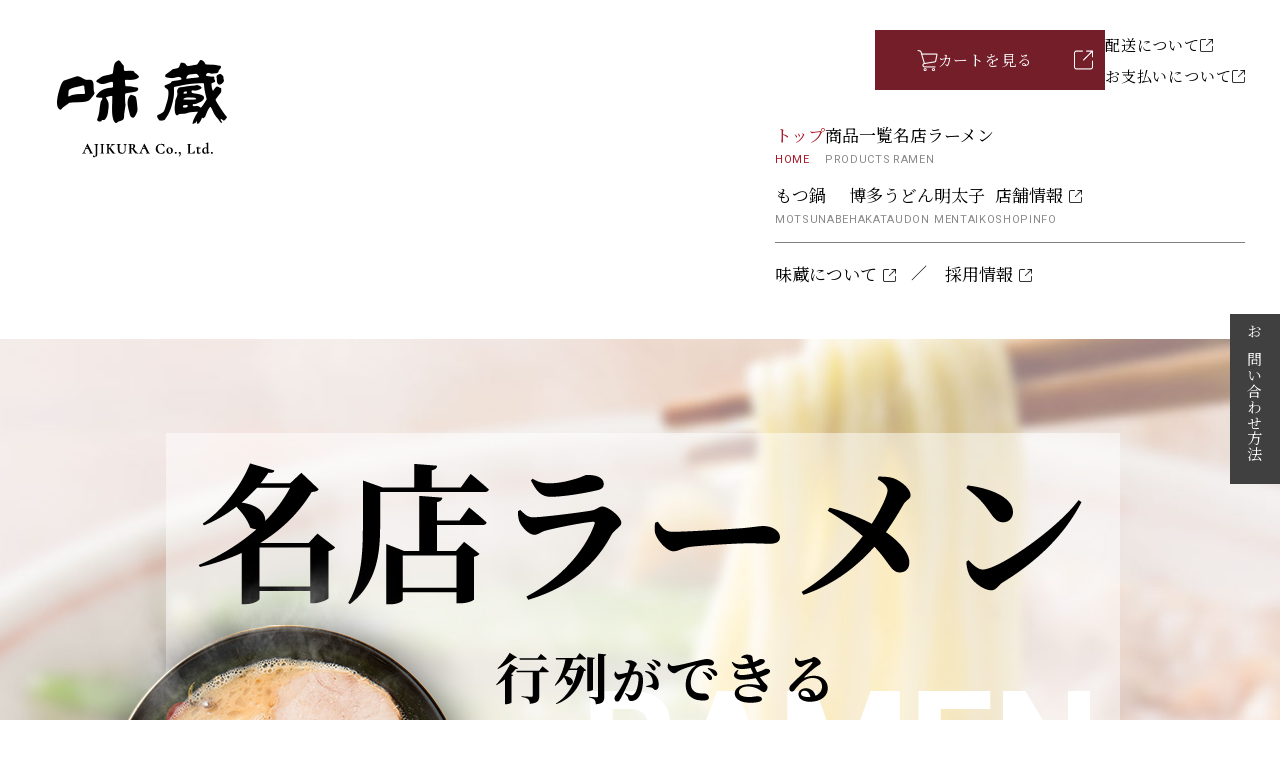

--- FILE ---
content_type: text/html;charset=Shift_JIS
request_url: http://www.ajikura.co.jp/fs/ajikura/c/index.htm
body_size: 6013
content:
<!DOCTYPE html PUBLIC "-//W3C//DTD XHTML 1.0 Transitional//EN" "http://www.w3.org/TR/xhtml1/DTD/xhtml1-transitional.dtd">
<html lang="ja">
<head>
<meta http-equiv="Content-Language" content="ja" />
<meta http-equiv="Content-Type" content="text/html; charset=Shift_JIS" />
<meta http-equiv="Pragma" content="no-cache" />
<meta http-equiv="cache-control" content="no-cache" />
<meta http-equiv="Expires" content="Thu, 01 Dec 1994 16:00:00 GMT" />
<meta name="description" content="味蔵から博多の美味しい味をお届けします。あご入りだし、辛子明太子、博多長浜ラーメン、もつ鍋、辛子高菜はもちろん、行列の出来るラーメン屋の味を再現した名島亭、ナンバーワンなど味蔵が自信をもってオススメしたい美味しい味をご紹介いたします。" />
<meta name="keywords" content=",味蔵（ネット）" />

<title> 味蔵(あじくら）　　 【通信販売】　　 博多の味をお届けします。</title>
<link rel="stylesheet" type="text/css" href="/shop/css/r_system_preset.css?v3.24.0" />
<link rel="stylesheet" type="text/css" href="/shop/item/ajikura/design/template05/css/system_DesignSettings.css" />
<link rel="stylesheet" type="text/css" href="/shop/item/ajikura/design/template05/css/system_SizeColorSettings.css" />
<link rel="stylesheet" type="text/css" href="/shop/item/ajikura/design/template05/css/system_LayoutSettings.css" />
<link rel="stylesheet" type="text/css" href="/shop/item/ajikura/design/template05/css/original.css" />

<script type="text/javascript" src="https://c28.future-shop.jp/fs/fs2@ss/ajikura/1768885058068_GcQxnS1m2i.js;jsessionid=98FC22321F22E69E5B5CB7B4FB4D43F4.shop_ap1"></script>

<script type="text/javascript" src="/shop/js/futureshop2.js"></script>



<script>
  (function(i,s,o,g,r,a,m){i['GoogleAnalyticsObject']=r;i[r]=i[r]||function(){
  (i[r].q=i[r].q||[]).push(arguments)},i[r].l=1*new Date();a=s.createElement(o),
  m=s.getElementsByTagName(o)[0];a.async=1;a.src=g;m.parentNode.insertBefore(a,m)
  })(window,document,'script','https://www.google-analytics.com/analytics.js','ga');

  ga('create', 'UA-76883102-1', 'auto');
  ga('send', 'pageview');

</script>
</head>
<body id="FS2_body_Goods" class="FS2_body_Goods_GoodsGroupList_0" xmlns:fb="http://ogp.me/ns/fb#">

<div class="layout_body">
<div class="layout_header"><style type="text/css">

/*背景（帯バナー）設定用スタイル*/
body {
	/*	background-image: url(bg7.jpg);*/
	background-repeat: no-repeat;
	background-position: center top;
	margin-left: 0px;
	margin-right: 0px;
}
/*ここまで*/

hr {
	margin:0px;
}

img {
	border-style: none;
}

a:link {
	color: #666;text-decoration: none;
}

a:visited {
	color: #666;text-decoration: none;
}

a:hover {
	color: #333;text-decoration:underline;
}

a:active {
	color: #666;text-decoration: none;
}

a:hover img {
	filter: alpha(style=0, opacity=85);
}

li {
	list-style:none;
}

input {
	cursor: hand;
}

.clear {
	clear: both;
}
a:hover img {
  opacity: 0.7;
  filter: alpha(opacity=70);
  -ms-filter: "alpha(opacity=70)";
}

#conte {
	width: 100%;
	padding: 0px;
	position:relative;
	margin-top:0px;
	margin-right: 0px;
	margin-bottom: 8px;
	margin-left: 0px;
}

#dropmenu{
	list-style-type: none;
	width: 980px;
	height: 35px;
	padding: 0;
	background: #333333;
	border-radius: 3px 3px 0 0;
	margin-top: 0px;
	font-family:"ヒラギノ角ゴ Pro W3", "Hiragino Kaku Gothic Pro", "メイリオ", Meiryo, Osaka, "ＭＳ Ｐゴシック", "MS PGothic", sans-serif;
	margin-right: auto;
	margin-left: auto;
	margin-bottom:5px
}
#dropmenu li{
  position: relative;
  width: 122px;
  float: left;
  margin: 0;
  padding: 0;
  text-align: center;
}
#dropmenu li a{
  display: block;
  margin: 0;
  padding: 12px 0 11px;
  color: #FFF;
  font-size: 11px;
  line-height: 1;
  text-decoration: none;
}
#dropmenu li ul{
  list-style: none;
  position: absolute;
  top: 100%;
  left: 0;
  margin: 0;
  padding: 0;
  border-radius: 0 0 3px 3px;
  z-index:999;
}
#dropmenu li:last-child ul{
  left: -100%;
  width: 100%
}
#dropmenu li ul li{
  overflow: hidden;
  width: 100%;
  height: 0;
  color: #FFF;
  -moz-transition: .2s;
  -webkit-transition: .2s;
  -o-transition: .2s;
  -ms-transition: .2s;
  transition: .2s;
}
#dropmenu li ul li a{
  padding: 13px 15px;
  background: #333333;
  text-align: left;
  font-size: 12px;
  font-weight: normal;
}
#dropmenu li:hover > a{
	background: #f41704;
	color: #111111;
	font-weight: bold;
}
#dropmenu > li:hover > a{
  border-radius: 3px 3px 0 0;
}
#dropmenu li:hover ul li{
  overflow: visible;
  height: 38px;
  border-top: 1px solid #111111;
  border-bottom: 1px solid #111111;
}
#dropmenu li:hover ul li:first-child{
  border-top: 0;
}
#dropmenu li:hover ul li:last-child{
  border-bottom: 0;
}
#dropmenu li:hover ul li:last-child a{
  border-radius: 0 0 3px 3px;
}
#dropmenu a:hover img{
    opacity:1;
}

#dropmenu a:hover {
	opacity:1;
}	
#menubg {
	background-color: #333333;
	width: 100%;
}

.table_s {
    border: 1px solid #83cca0;
    font-size: 12px;
    color: #666;
    line-height: 14px;
    width: 980px;
	margin-bottom:10px
}
.titl_text_s {
    font-weight: bold;
    font-size: 13px;
    color: #FFF;
}
.table_ss {
    border: 1px solid #F90;
    font-size: 12px;
}


#hedsubmenu {
	font-family: "ヒラギノ角ゴ Pro W3", "Hiragino Kaku Gothic Pro", "メイリオ", Meiryo, Osaka, "ＭＳ Ｐゴシック", "MS PGothic", sans-serif;
	font-size: 12px;
	color: #333;
	text-align: right;
	width: 980px;
	font-weight: bold;
	margin-bottom: 5px;
}

#martxt {
	width: 984px;
	margin-right: auto;
	margin-left: auto;
	position: relative;
        top:440px;
	z-index:1;
	color: #333;
}
</style>





<div id="conte">
<center>
<img src="http://www.ajikura.co.jp/shop/item/ajikura/design/img01/ajikura.jpg" width="980" border="0" usemap="#Mapkanban" />
<table width="980" border="0" align="center" cellpadding="0" cellspacing="0" id="hedsubmenu">
  <tr>
    <td width="880" align="right" valign="middle"><a href="http://www.ajikura.co.jp/fs/ajikura/c/view" target="_top">味蔵の思い・こだわり</a>　│　<a href="http://www.ajikura.co.jp/fs/ajikura/MyPageTop.html" target="_top">マイページ・会員登録</a>　│　<a href="http://www.ajikura.co.jp/fs/ajikura/PostageSettleList.html" target="_top">送料</a>　│　<a href="http://www.ajikura.co.jp/fs/ajikura/c/contact">お問合せ</a></td>　
    <td width="110" align="right" valign="middle"><a href="http://www.ajikura.co.jp/fs/ajikura/ShoppingCart.html" target="_top"><img src="http://www.ajikura.co.jp/shop/item/ajikura/design/img01/cartb.png" border="0"></a></td>
  </tr>
</table>
</center>

  <map name="Mapkanban" id="Mapkanban">
     <area shape="rect" coords="3,3,409,62" href="http://www.ajikura.co.jp/fs/ajikura" target="_top" />
  </map>
  <div id="menubg">
  
<ul id="dropmenu">

  <li><a href="http://www.ajikura.co.jp/fs/ajikura" target="_top">HOME</a>

  </li>
  <li><a href="http://www.ajikura.co.jp/fs/ajikura/c/gift" target="_top">味蔵ギフトBOX</a>

  </li>
    <li><a href="http://www.ajikura.co.jp/fs/ajikura/c/mentai" target="_top">明太子シリーズ</a>
			<ul>
				<li><a href="http://www.ajikura.co.jp/fs/ajikura/c/mentai_01">辛子明太子</a></li>
				<li><a href="http://www.ajikura.co.jp/fs/ajikura/c/mentai_02">無着色辛子明太子</a></li>
				<li><a href="http://www.ajikura.co.jp/fs/ajikura/c/mentai_03">明太子加工品</a></li>
			</ul>
  </li>
 
  <li><a href="http://www.ajikura.co.jp/fs/ajikura/c/noodle" target="_top">麺シリーズ</a>
    <ul>
       <li><a href="http://www.ajikura.co.jp/fs/ajikura/c/gr9" target="_top">名店一覧</a></li>
			 <li><a href="http://www.ajikura.co.jp/fs/ajikura/c/gr13" target="_top">名島亭</a></li>
			 <li><a href="http://www.ajikura.co.jp/fs/ajikura/c/gr14" target="_top">元祖赤のれん節</a></li>
			 <li><a href="http://www.ajikura.co.jp/fs/ajikura/c/gr15" target="_top">長浜ナンバーワン</a></li>
			 <li><a href="http://www.ajikura.co.jp/fs/ajikura/c/gr12" target="_top">博多一幸舎</a></li>
			 <li><a href="http://www.ajikura.co.jp/fs/ajikura/gr9/taihou" target="_top">大砲</a></li>
			 <li><a href="http://www.ajikura.co.jp/fs/ajikura/noodle/issou" target="_top">博多一双</a></li>
			 <li><a href="http://www.ajikura.co.jp/fs/ajikura/gr9/hidechan" target="_top">秀ちゃん</a></li>
			 <li><a href="http://www.ajikura.co.jp/fs/ajikura/gr9/gd24" target="_top">博多だるま</a></li>
			 <li><a href="http://www.ajikura.co.jp/fs/ajikura/c/nagahama" target="_top">博多長浜ラーメン</a></li>
			  <li><a href="http://www.ajikura.co.jp/fs/ajikura/c/fukuchan" target="_top">ふくちゃんラーメン</a></li>
			  <li><a href="http://www.ajikura.co.jp/fs/ajikura/c/ippu" target="_top">一風堂</a></li>
			  <li><a href="http://www.ajikura.co.jp/fs/ajikura/kubokari-1" target="_top">クボカリー</a></li>
       <li><a href="http://www.ajikura.co.jp/fs/ajikura/c/gr10" target="_top">ラーメン・麺</a></li>
       <li><a href="http://www.ajikura.co.jp/fs/ajikura/c/udon" target="_top">うどん</a></li>
    </ul>
  </li>
  <li><a href="http://www.ajikura.co.jp/fs/ajikura/c/motsunabe" target="_top">もつ鍋シリーズ</a>
		<ul>
			<li><a href="http://www.ajikura.co.jp/fs/ajikura/c/shiromiso">博多もつ鍋 みそ味</a></li>
			<li><a href="http://www.ajikura.co.jp/fs/ajikura/c/shoyu">博多もつ鍋 醤油味</a></li>
			<li><a href="http://www.ajikura.co.jp/fs/ajikura/c/ichifuji">もつ鍋一藤 </a></li>
		</ul>
	</li>
    <li><a href="http://www.ajikura.co.jp/fs/ajikura/c/tokusen" target="_top">九州うまかもん</a>
  </li>

  <li><a href="http://www.ajikura.co.jp/fs/ajikura/c/guide" target="_top">ご注文ガイド</a>      
  </ul></div>

</div>
<!--流れる文字
<div id="martxt">
<marquee bgcolor="#ffffff"></marquee>
</div>-->

<div>
<iframe src="http://ajikura.c28.future-shop.jp/mainslider/" frameborder="0" scrolling="no" width="100%" height="435"></iframe>
</div>
</div>

 <table border="0" cellspacing="0" cellpadding="0" class="layout_table">
 <tr>
 <td class="layout_menu"><style type="text/css">
#leftnavi {
	width: 200px;
}
#leftnavi .sconte {
	border: 1px solid #333;
	margin-bottom: 10px;
	width: 198px;
}
#osusume_left {
	border: 1px solid #333;
	margin-bottom: 10px;
	width: 198px;
}
#osusume_left div{
	width: 180px;
	margin-top: 5px;
	margin-right: 10px;
	margin-bottom: 15px;
	margin-left: 10px;
}
#osusume_left img{
	width: 178px;
	border: 1px solid #E4E4E4;
}
#osusume_left p{
	color: #666;
	padding: 0px;
	margin: 0px;
}
#osusume_left a{
	color: #666;
}
#osusume_left .price{
	color: #C30;
	font-weight: bold;
	text-align: center;
}

#leftnavi .midashib{
	margin-bottom: 5px;
	width: 198px;
}

</style>
<div id="leftnavi">


<!--検索窓-->
<div class="sconte">
<img src="http://www.ajikura.co.jp/shop/item/ajikura/design/img01/leftb02.jpg" class="midashib"/>
      <form action="http://www.ajikura.co.jp/fs/ajikura/GoodsSearchList.html" method="get">
        <input type="hidden" name="_e_k" value="Ａ" />
        <table border="0" width="188px" style="padding:0 5px 0 5px;">
          <tr>
            <td><input type="text" name="keyword" maxlength="1000"  style="width:130px;"></td>
            <td><input type="submit" value="検索"></td>
          </tr>
          <tr>
            <td colspan="2" height="4px"></td>
          </tr>
        </table>
      </form>
</div>

<!--メルマガ登録バナー-->
<div style="margin-bottom:10px">
<a href="http://www.ajikura.co.jp/fs/ajikura/MailMagazineEntry.html"><img src="http://www.ajikura.co.jp/shop/item/ajikura/design/img01/mail.png" class="midashib"/></a>
</div>

<!--カテゴリー-->
<div class="sconte">
<img src="http://www.ajikura.co.jp/shop/item/ajikura/design/img01/leftb03.jpg" class="midashib"/>
<ul>
<li><a href="http://www.ajikura.co.jp/fs/ajikura/c/gift">味蔵のギフト</a></li>
<li><a href="http://www.ajikura.co.jp/fs/ajikura/c/mentai">明太子シリーズ</a></li>
<li><a href="http://www.ajikura.co.jp/fs/ajikura/c/noodle">ラーメンシリーズ</a></li>
<li><a href="http://www.ajikura.co.jp/fs/ajikura/c/motsunabe">もつ鍋シリーズ</a></li>
<li><a href="http://www.ajikura.co.jp/fs/ajikura/c/tokusen">九州うまかもん</a></li>
<li><a href="http://www.ajikura.co.jp/fs/ajikura/c/agodashi">博多あご入だし</a></li>
</ul>
</div>

<!--味蔵のおすすめ-->
<div id="osusume_left">
<img src="http://www.ajikura.co.jp/shop/item/ajikura/design/img01/leftb04.jpg" class="midashib"/>
<div><a href="http://www.ajikura.co.jp/fs/ajikura/noodle/meitenset"><img src="http://www.ajikura.co.jp/shop/item/ajikura/picture/goods/21_1_expand.jpg">
<p>博多の行列ができる名店ラーメンセット　3食</p></a>
<p class="price">1,350円（税込）</p>
</div>
<div><a href="http://www.ajikura.co.jp/fs/ajikura/motsunabe/motsu_ago"><img src="http://www.ajikura.co.jp/shop/item/ajikura/picture/goods/56_2.jpg">
<p>博多もつ鍋　あごだし正油味　２人前</p>
</a>
<p class="price">1,296円（税込）</p>
</div>
<div><a href="http://www.ajikura.co.jp/fs/ajikura/mentai/karashimentai500"><img src="http://www.ajikura.co.jp/shop/item/ajikura/picture/goods/8_1.png">
<p>無着色 辛子明太子 500g</p>
</a>
<p class="price">5,400円（税込）</p>
</div>


</div>
</div></td>
 <td class="layout_content">
 
 <div class="system_content">
 
 <div class="user_content FS2_upper_comment"><meta http-equiv="refresh" content="0;URL=https://ajikura1.shop-pro.jp/?mode=srh&cid=&keyword=">

</div>
 <div class="user_content FS2_upper_comment FS2_SeniorDesign_comment"><meta http-equiv="refresh" content="0;URL=https://www.ajikura-fukuoka.com/">

<style type="text/css">

.utility {
	display:  none !important;
}
p.pan.FS2_breadcrumbs{
	display:  none !important;
}
.FS2_GroupList{
	display:  none !important;
}



#topconte {
	width: 760px;
}

#topconte  h4{
	color: #444;
	font-size: 16px;
	line-height: 1.5em;
	margin-top: 0px;
	padding-top: 0;
	padding-right: 0;
	padding-bottom: 2px;
	padding-left: 12px;
	margin-bottom: 5px;
	border-bottom-width: 1px;
	border-left-width: 4px;
	border-bottom-style: dashed;
	border-left-style: solid;
	border-bottom-color: #888;
	border-left-color: #444;
	background-color: #E9E9E9;
}



#twotop {
	margin-bottom: 20px;
	width: 760px;
}
#twotop img{
	width: 370px;
	border-top-style: none;
	border-right-style: none;
	border-bottom-style: none;
	border-left-style: none;
}
#bannerTop {
	margin-bottom: 20px;
	width: 760px;
}

#topconte .topix {
	border: 1px solid #333;
	margin-top: 0px;
	margin-bottom: 20px;
}
#topconte .topixtxt {
	margin-bottom: 5px;
	margin-right: 10px;
	margin-left: 10px;
}
#topconte .date {
	margin-right: 5px;
	font-weight: bold;
	color: #C30;
}

#topconte .b01{
	width: 760px;
	margin-bottom: 10px;
	text-align: left;
}
#topconte .b02{
	width: 370px;
	margin-bottom: 10px;
	text-align: left;
}
#topconte .b03{
	width: 240px;
	margin-bottom: 10px;
	text-align: left;
}

#topconte .midashib{
	margin-bottom: 10px;
}




</style>
</head>
<div id="topconte"> 
     <!--キャンペーンバナー-->
<div id="bannerTop">【ネット注文特典!】　購入金額税込み6,000円以上お買い上げで送料無料</div>
  <!--お買い得商品バナー-->
  <table border="0" cellspacing="0" cellpadding="0" id="twotop">
    <tr>
      <td width="390"><a href="http://www.ajikura.co.jp/fs/ajikura/c/gr9" target="_top"><img src="https://c28.future-shop.jp/shop/item/ajikura/design/img01/slide_b0103.jpg" border="0"/></a></td>
      <td width="370"><a href="http://www.ajikura.co.jp/fs/ajikura/c/motsunabe" target="_top"><img src="https://c28.future-shop.jp/shop/item/ajikura/design/img01/slide_b0102.jpg" border="0"/></a></td>
    </tr>
  </table>
  <!--味蔵からのお知らせ-->
  <div class="topix">
    <h4>味蔵からのお知らせ</h4>
    <div class="topixtxt"> <span class="date"></span></div>
    <div class="topixtxt"> <span class="date"></span></div>
    <div class="topixtxt"> <span class="date"></span></div>
    <div class="topixtxt"><span class="date"></span></div>
  </div>
  
  <!--味蔵季節のオススメ--> 
  <img src="http://www.ajikura.co.jp/shop/item/ajikura/design/img01/osusumeb.jpg" class="midashib"/>
  <table width="760" border="0" cellspacing="0" cellpadding="0">
    <tr>
      <td colspan="2"><div class="b01"> <a href="http://www.ajikura.co.jp/fs/ajikura/c/mentai"><img src="http://www.ajikura.co.jp/shop/item/ajikura/design/img01/slide_b0101.jpg" width="760" border="0"/></a> 博多明太子シリーズはこちら</div></td>
    </tr>
    <tr>
      <td width="390" valign="top"><div class="b02"> <a href="http://www.ajikura.co.jp/fs/ajikura/c/udon"><img src="http://www.ajikura.co.jp/shop/item/ajikura/design/img01/udon.jpg" width="370" border="0"/></a>博多 ごぼ天うどん</div></td>
      <td width="374" valign="top"><div class="b02"><a href="http://www.ajikura.co.jp/fs/ajikura/tokusen/zakuzaku_yuzu"><img src="http://www.ajikura.co.jp/shop/item/ajikura/design/img01/zakuyuzu.jpg" width="370" border="0"/></a>ザック&#8252;ザック粗切りゆずこしょう</div></td>
    </tr>
  </table>
  
  <!--味蔵の人気ランキング--> 
  <img src="http://www.ajikura.co.jp/shop/item/ajikura/design/img01/rankingb.jpg" class="midashib"/>
  <table width="760" border="0" cellspacing="0" cellpadding="0">
    <tr>
      <td width="386" valign="top"><div class="b02"> <img src="http://www.ajikura.co.jp/shop/item/ajikura/design/img01/r1.jpg"/> <a href="http://www.ajikura.co.jp/fs/ajikura/motsunabe/motsu_shiro"><img src="http://www.ajikura.co.jp/shop/item/ajikura/design/img01/motsusiob%20reto.jpg" width="370" border="0"/></a>博多もつ鍋　白みそ味　2人前</div></td>
      <td width="374" valign="top"><div class="b02"> <img src="http://www.ajikura.co.jp/shop/item/ajikura/design/img01/r2.jpg"/> <a href="http://www.ajikura.co.jp/fs/ajikura/motsunabe/motsu_ago"><img src="https://c28.future-shop.jp/shop/item/ajikura/design/img01/motsuago%20reto.jpg" width="370" border="0"/></a>博多もつ鍋　あごだし正油　2人前</div></td>
    </tr>
  </table>
  <table width="760" border="0" cellspacing="0" cellpadding="0">
    <tr>
      <td width="244" align="center" valign="top"><div class="b03"> <img src="http://www.ajikura.co.jp/shop/item/ajikura/design/img01/r3.jpg"/> <a href="http://www.ajikura.co.jp/fs/ajikura/gr15/nagahamano1_3"><img src="http://www.ajikura.co.jp/shop/item/ajikura/picture/goods/112_1.jpg" width="240" border="0"/></a> 長浜ナンバーワン　3食 </div></td>
      <td width="272" align="center" valign="top"><div class="b03"> <img src="http://www.ajikura.co.jp/shop/item/ajikura/design/img01/r4.jpg"/> <a href="http://www.ajikura.co.jp/fs/ajikura/mentai/karashimentai500"><img src="http://www.ajikura.co.jp/shop/item/ajikura/picture/goods/8_1.png" width="240" border="0"/></a> 無着色 辛子明太子 500g</div></td>
      <td width="244" align="center" valign="top"><div class="b03"> <img src="http://www.ajikura.co.jp/shop/item/ajikura/design/img01/r5.jpg"/> <a href="http://www.ajikura.co.jp/fs/ajikura/kubokari-1"><img src="http://www.ajikura.co.jp/shop/item/ajikura/picture/goods/119_1.jpg" width="240" border="0"/></a> クボカリーのカレーうどん1食</div></td>
    </tr>
  </table>
</div></div>
 
 
   <div class="FS2_GroupList">
 <p class="pager">
<span class="FS2_pager_text">12 件中 1-12 件表示　</span>
</p>
 <div class="groupLayout">
 <div class="alignItem_03">
<div class="gl_Item" style="text-align:center;" id="FS2_itemlayout_list_B">
 <h2 class="itemGroup"><a href="http://www.ajikura.co.jp/fs/ajikura/c/gift" id="FS2_Group_gift">味蔵ギフト</a></h2>
 テスト

<img src="https://c28.future-shop.jp/shop/item/ajikura/design/img02/gift.jpg" width="760" height="760" />
</div><div class="gl_Item" style="text-align:center;" id="FS2_itemlayout_list_B">
 <h2 class="itemGroup"><a href="http://www.ajikura.co.jp/fs/ajikura/c/mentai" id="FS2_Group_mentai">博多明太子シリーズ</a></h2>
 </div><div class="gl_Item" style="text-align:center;" id="FS2_itemlayout_list_B">
 <h2 class="itemGroup"><a href="http://www.ajikura.co.jp/fs/ajikura/c/noodle" id="FS2_Group_noodle">麺シリーズ</a></h2>
 </div><br clear="all"/>
<div class="gl_Item" style="text-align:center;" id="FS2_itemlayout_list_B">
 <h2 class="itemGroup"><a href="http://www.ajikura.co.jp/fs/ajikura/c/motsunabe" id="FS2_Group_motsunabe">もつ鍋シリーズ</a></h2>
 </div><div class="gl_Item" style="text-align:center;" id="FS2_itemlayout_list_B">
 <h2 class="itemGroup"><a href="http://www.ajikura.co.jp/fs/ajikura/c/tokusen" id="FS2_Group_tokusen">九州うまかもん</a></h2>
 </div><div class="gl_Item" style="text-align:center;" id="FS2_itemlayout_list_B">
 <h2 class="itemGroup"><a href="http://www.ajikura.co.jp/fs/ajikura/c/guide" id="FS2_Group_guide">ご注文ガイド</a></h2>
 </div><br clear="all"/>
<div class="gl_Item" style="text-align:center;" id="FS2_itemlayout_list_B">
 <h2 class="itemGroup"><a href="http://www.ajikura.co.jp/fs/ajikura/c/kaimono" id="FS2_Group_kaimono">買い物上手【常連のお客様へ】</a></h2>
 </div><div class="gl_Item" style="text-align:center;" id="FS2_itemlayout_list_B">
 <h2 class="itemGroup"><a href="http://www.ajikura.co.jp/fs/ajikura/c/view" id="FS2_Group_view">味蔵の思い・こだわり</a></h2>
 </div><div class="gl_Item" style="text-align:center;" id="FS2_itemlayout_list_B">
 <h2 class="itemGroup"><a href="http://www.ajikura.co.jp/fs/ajikura/c/agodashi" id="FS2_Group_agodashi">博多あご入だし</a></h2>
 </div><br clear="all"/>
<div class="gl_Item" style="text-align:center;" id="FS2_itemlayout_list_B">
 <h2 class="itemGroup"><a href="http://www.ajikura.co.jp/fs/ajikura/c/howtocook_hanamokoshi" id="FS2_Group_howtocook_hanamokoshi">「はなもこし」の作り方</a></h2>
 </div><div class="gl_Item" style="text-align:center;" id="FS2_itemlayout_list_B">
 <h2 class="itemGroup"><a href="http://www.ajikura.co.jp/fs/ajikura/c/contact" id="FS2_Group_contact">お問い合わせ</a></h2>
 </div><div class="gl_Item" style="text-align:center;" id="FS2_itemlayout_list_B">
 <h2 class="itemGroup"><a href="http://www.ajikura.co.jp/fs/ajikura/c/amabie_gallery" id="FS2_Group_amabie_gallery">みんなの【アマビエぬり絵】ギャラリー</a></h2>
 </div><br clear="all"/>

 </div>
 </div>
 <br clear="all"/>
 <p class="pager">
<span class="FS2_pager_text">12 件中 1-12 件表示　</span>
</p>
 </div>
 <br clear="all"/>
 <br clear="all"/>
 
 
 
 
 

 
 
 </div>
 </td>
 
 </tr>
 </table>
 

 <div class="layout_footer">
 <style type="text/css">
#footmenu {
	font-family: "ヒラギノ角ゴ Pro W3", "Hiragino Kaku Gothic Pro", "メイリオ", Meiryo, Osaka, "ＭＳ Ｐゴシック", "MS PGothic", sans-serif;
	font-size: 13px;
	color:#CCC
}
#footmenu a:link {
	color: #CCC;
	text-decoration: none;
}
#footmenu a:visited {
	text-decoration: none;
	color: #CCC;
}
#footmenu a:hover {
	text-decoration: underline;
	color: #FFF;
}
#footmenu a:active {
	text-decoration: none;
	color: #CCC;
}
</style>
<table width="100%" border="0" align="center" cellpadding="10" cellspacing="0" bgcolor="#333333">
  <tr>
    <td align="center" valign="middle">
    <div id="footmenu">
    <a href="http://www.ajikura.co.jp/fs/ajikura/BusinessDeal.html">会社概要</a>　│　
    <a href="http://www.ajikura.co.jp/fs/ajikura/PostageSettleList.html">送料とお支払い方法について</a>　│　
    <a href="http://www.ajikura.co.jp/fs/ajikura/PrivacyPolicy.html">個人情報の取扱いについて </a>　│　
    <a href="http://www.ajikura.co.jp/fs/ajikura/BusinessDeal.html">特定商取引法に基づく表示 </a></div>
    
    <a href="http://www.ajikura.co.jp/fs/ajikura/c/"><img src="http://www.ajikura.co.jp/shop/item/ajikura/design/img01/footlogo1.png" vspace="30" border="0"></a><br>
<font size="-2" color="#666666">copylight(c)2009 ajikura.co.,ltd. All Rights Reserved.</font>
    </td>
  </tr>
</table>
 </div>

</div>


</body>
</html>

--- FILE ---
content_type: text/html
request_url: http://ajikura.c28.future-shop.jp/mainslider/
body_size: 1773
content:
<!DOCTYPE html PUBLIC "-//W3C//DTD XHTML 1.0 Transitional//EN" "http://www.w3.org/TR/xhtml1/DTD/xhtml1-transitional.dtd">
<html xmlns="http://www.w3.org/1999/xhtml" xml:lang="ja" lang="ja" dir="ltr">
<head>
<meta http-equiv="content-type" content="text/html; charset=utf-8" />
<title>jQuery FullWide Slider</title>
<meta http-equiv="content-style-type" content="text/css" />
<meta http-equiv="content-script-type" content="text/javascript" />
<link rel="stylesheet" type="text/css" href="http://black-flag.net/data/css/reset.css">
<link rel="stylesheet" type="text/css" href="css/common.css">
<script type="text/javascript" src="http://ajax.googleapis.com/ajax/libs/jquery/1.8.1/jquery.min.js"></script>
<script type="text/javascript">
$(function(){
	var $setElm = $('.wideslider'),
	baseWidth = 980,
	baseHeight = 408,

	slideSpeed = 500,
	delayTime = 5000,
	easing = 'linear',

	autoPlay = '1', // notAutoPlay = '0'

	btnOpacity = 0.5,
	pnOpacity = 0.5;

	$setElm.each(function(){
		var targetObj = $(this);
		var widesliderWidth = baseWidth;
		var widesliderHeight = baseHeight;
		targetObj.children('ul').wrapAll('<div class="wideslider_base"><div class="wideslider_wrap"></div><div class="slider_prev"></div><div class="slider_next"></div></div>');

		var findBase = targetObj.find('.wideslider_base');
		var findWrap = targetObj.find('.wideslider_wrap');
		var findPrev = targetObj.find('.slider_prev');
		var findNext = targetObj.find('.slider_next');

		var baseListWidth = baseWidth;
		var baseListCount = findWrap.children('ul').children('li').length;

		var baseWrapWidth = (baseListWidth)*(baseListCount);

		var pagination = $('<div class="pagination"></div>');
		targetObj.append(pagination);
		var baseList = findWrap.children('ul').children('li');
		baseList.each(function(i){
			$(this).css({width:(baseWidth),height:(baseHeight)});
			pagination.append('<a href="javascript:void(0);" class="pn'+(i+1)+'"></a>');
		});

		var pnPoint = pagination.children('a');
		var pnFirst = pagination.children('a:first');
		var pnLast = pagination.children('a:last');
		var pnCount = pagination.children('a').length;
		pnPoint.css({opacity:(pnOpacity)}).hover(function(){
			$(this).stop().animate({opacity:'1'},300);
		}, function(){
			$(this).stop().animate({opacity:(pnOpacity)},300);
		});
		pnFirst.addClass('active');
		pnPoint.click(function(){
			if(autoPlay == '1'){clearInterval(wsSetTimer);}
			var setNum = pnPoint.index(this);
			var moveLeft = ((baseListWidth)*(setNum))+baseWrapWidth;
			findWrap.stop().animate({left: -(moveLeft)},slideSpeed,easing);
			pnPoint.removeClass('active');
			$(this).addClass('active');
			if(autoPlay == '1'){wsTimer();}
		});

		var makeClone = findWrap.children('ul');
		makeClone.clone().prependTo(findWrap);
		makeClone.clone().appendTo(findWrap);

		var allListWidth = findWrap.children('ul').children('li').width();
		var allListCount = findWrap.children('ul').children('li').length;

		var allLWrapWidth = (allListWidth)*(allListCount);
		var windowWidth = $(window).width();
		var posAdjust = ((windowWidth)-(baseWidth))/2;

		findBase.css({left:(posAdjust),width:(baseWidth),height:(baseHeight)});
		findPrev.css({left:-(baseWrapWidth),width:(baseWrapWidth),height:(baseHeight),opacity:(btnOpacity)});
		findNext.css({right:-(baseWrapWidth),width:(baseWrapWidth),height:(baseHeight),opacity:(btnOpacity)});
		$(window).bind('resize',function(){
			var windowWidth = $(window).width();
			var posAdjust = ((windowWidth)-(baseWidth))/2;
			findBase.css({left:(posAdjust)});
			findPrev.css({left:-(posAdjust),width:(posAdjust)});
			findNext.css({right:-(posAdjust),width:(posAdjust)});
		}).resize();

		findWrap.css({left:-(baseWrapWidth),width:(allLWrapWidth),height:(baseHeight)});
		findWrap.children('ul').css({width:(baseWrapWidth),height:(baseHeight)});

		var posResetNext = -(baseWrapWidth)*2;
		var posResetPrev = -(baseWrapWidth)+(baseWidth);

		if(autoPlay == '1'){wsTimer();}

		function wsTimer(){
			wsSetTimer = setInterval(function(){
				findNext.click();
			},delayTime);
		}
		findNext.click(function(){
			findWrap.not(':animated').each(function(){
				if(autoPlay == '1'){clearInterval(wsSetTimer);}
				var posLeft = parseInt($(findWrap).css('left'));
				var moveLeft = ((posLeft)-(baseWidth));
				findWrap.stop().animate({left:(moveLeft)},slideSpeed,easing,function(){
					var adjustLeft = parseInt($(findWrap).css('left'));
					if(adjustLeft == posResetNext){
						findWrap.css({left: -(baseWrapWidth)});
					}
				});
				var pnPointActive = pagination.children('a.active');
				pnPointActive.each(function(){
					var pnIndex = pnPoint.index(this);
					var listCount = pnIndex+1;
					if(pnCount == listCount){
						pnPointActive.removeClass('active');
						pnFirst.addClass('active');
					} else {
						pnPointActive.removeClass('active').next().addClass('active');
					}
				});
				if(autoPlay == '1'){wsTimer();}
			});
		}).hover(function(){
			$(this).stop().animate({opacity:((btnOpacity)+0.1)},100);
		}, function(){
			$(this).stop().animate({opacity:(btnOpacity)},100);
		});

		findPrev.click(function(){
			findWrap.not(':animated').each(function(){
				if(autoPlay == '1'){clearInterval(wsSetTimer);}
				var posLeft = parseInt($(findWrap).css('left'));
				var moveLeft = ((posLeft)+(baseWidth));
				findWrap.stop().animate({left:(moveLeft)},slideSpeed,easing,function(){
					var adjustLeft = parseInt($(findWrap).css('left'));
					var adjustLeftPrev = (posResetNext)+(baseWidth);
					if(adjustLeft == posResetPrev){
						findWrap.css({left: (adjustLeftPrev)});
					}
				});
				var pnPointActive = pagination.children('a.active');
				pnPointActive.each(function(){
					var pnIndex = pnPoint.index(this);
					var listCount = pnIndex+1;
					if(1 == listCount){
						pnPointActive.removeClass('active');
						pnLast.addClass('active');
					} else {
						pnPointActive.removeClass('active').prev().addClass('active');
					}
				});
				if(autoPlay == '1'){wsTimer();}
			});
		}).hover(function(){
			$(this).stop().animate({opacity:((btnOpacity)+0.1)},100);
		}, function(){
			$(this).stop().animate({opacity:(btnOpacity)},100);
		});
	});
});
</script>
</head>

<body>
<div id="container">

<div class="wideslider">
<ul>
<li><a href="http://www.ajikura.co.jp/fs/ajikura/c/mentai" target="_top"><img  src="https://c28.future-shop.jp/shop/item/ajikura/design/img01/slide_b0101.jpg" width="980"  alt="" /></a></li>
<li><a href="http://www.ajikura.co.jp/fs/ajikura/c/gr9" target="_top"><img src="https://c28.future-shop.jp/shop/item/ajikura/design/img01/slide_b0103.jpg" width="980" alt="" /></a></li>
<li><a href="http://www.ajikura.co.jp/fs/ajikura/c/motsunabe" target="_top"><img src="https://c28.future-shop.jp/shop/item/ajikura/design/img01/slide_b0102.jpg" width="980" alt="" /></a></li>
</ul>
</div><!--/.wideslider-->

</div><!--/#container-->
</body>
</html>


--- FILE ---
content_type: text/html
request_url: https://www.ajikura-fukuoka.com/
body_size: 7194
content:
<!DOCTYPE html>
<html class="no-js responsive" lang="ja">
  <head>
    <meta charset="UTF-8" />
    <meta http-equiv="X-UA-Compatible" content="IE=Edge" />
    <meta name="author" content="FOODCONNECTION" />
    <title>福岡のお取り寄せグルメ｜有名ラーメン店・もつ鍋・博多うどんの通販・お取り寄せ</title>
    <!-- Social Share - Facebook -->
    <meta property="og:type" content="website" />
    <meta property="og:locale" content="ja_JP" />
    <meta property="og:url" content="https://www.ajikura-fukuoka.com" />
    <meta property="og:image" content="https://www.ajikura-fukuoka.com/shared/img/shared/ogp.png" />
    <meta property="og:title" content="福岡のお取り寄せグルメ｜有名ラーメン店・もつ鍋・博多うどんの通販・お取り寄せ" />
    <meta property="og:site_name" content="株式会社味蔵" />
    <meta property="og:description" content="福岡のお取り寄せグルメは「株式会社味蔵」。ラーメン・もつ鍋・博多うどん・博多明太子など、多彩な商品を通販・お取り寄せいただけます。一風堂・ふくちゃんラーメン・長浜ナンバーワンなど有名店の味をご自宅でお楽しみください。" />
    <!-- SEO -->
    <meta name="description" content="福岡のお取り寄せグルメは「株式会社味蔵」。ラーメン・もつ鍋・博多うどん・博多明太子など、多彩な商品を通販・お取り寄せいただけます。一風堂・ふくちゃんラーメン・長浜ナンバーワンなど有名店の味をご自宅でお楽しみください。" />
    <!-- Mobile -->
    <meta name="apple-mobile-web-app-status-bar-style" content="black-translucent" />
    <meta name="apple-mobile-web-app-capable" content="yes" />
    <meta name="format-detection" content="telephone=no, date=no, address=no, email=no" />
    <!-- Viewport for Responsive and SP -->
    <meta name="viewport" content="width=device-width, initial-scale=1, shrink-to-fit=no, user-scalable=0" />
    <script src="shared/js/viewport.js"></script>
    <link rel="canonical" href="https://www.ajikura-fukuoka.com" />
    <link rel="profile" href="https://microformats.org/profile/hcard" />
    <link rel="apple-touch-icon" href="shared/img/shared/apple-touch-icon.png" />
    <link rel="icon" href="shared/img/shared/favicon.ico" />
    <!--  -->
    <link rel="stylesheet" href="shared/css/common.css" as="style" />
    <link rel="stylesheet" href="shared/css/slick.min.css" as="style" />
    <link rel="stylesheet" href="shared/css/popup.css" as="style" />
    <link rel="stylesheet" href="shared/css/shared.css" as="style" />
    <link rel="stylesheet" href="shared/css/index.css" as="style" />
    <!--  -->
    <link rel="preload" src="shared/js/base.js" as="script" />
    <link rel="preload" src="shared/js/jquery.min.js" as="script" />
    <link rel="preload" src="shared/js/clipboard.js" as="script" />
    <link rel="preload" src="shared/js/slick.min.js" as="script" />
    <link rel="preload" src="shared/js/common.js" as="script" />
    <link rel="preload" src="shared/js/shared.js" as="script" />
    <!--  -->
    <link rel="preload" as="image" href="shared/img/index/key01.jpg" />
    <link rel="preload" as="image" href="shared/img/index/sp_key-photo1.jpg" />
    <!--  -->
    <link rel="preconnect" href="https://fonts.googleapis.com" />
    <link rel="preconnect" href="https://fonts.gstatic.com" crossorigin />
    <link href="https://fonts.googleapis.com/css2?family=Cormorant&display=swap" rel="stylesheet" />
    <link href="https://fonts.googleapis.com/css2?family=Roboto:wght@400;700&display=swap" rel="stylesheet" />
    <link href="https://fonts.googleapis.com/css2?family=Noto+Serif+JP:wght@400;500&display=swap" rel="stylesheet" />
    <!--  -->
    <link rel="stylesheet" href="shared/css/slick.min.css" />
    <link rel="stylesheet" href="shared/css/common.css" />
    <link rel="stylesheet" href="shared/css/shared.css" />
    <link rel="stylesheet" href="shared/css/index.css" />
    <!--  -->
    <script type="application/ld+json">
      {
        "@context": "https://schema.org",
        "@type": "WebSite",
        "name": "AJIKURA",
        "url": "https://www.ajikura-fukuoka.com"
      }
    </script>
    <!-- Google tag (gtag.js) -->
    <script async src="https://www.googletagmanager.com/gtag/js?id=G-B9WXLJD5X3"></script>
    <script>
      window.dataLayer = window.dataLayer || [];
      function gtag() {
        dataLayer.push(arguments);
      }
      gtag("js", new Date());

      gtag("config", "G-B9WXLJD5X3");
    </script>
<script type="text/javascript">
    (function(c,l,a,r,i,t,y){
        c[a]=c[a]||function(){(c[a].q=c[a].q||[]).push(arguments)};
        t=l.createElement(r);t.async=1;t.src="https://www.clarity.ms/tag/"+i;
        y=l.getElementsByTagName(r)[0];y.parentNode.insertBefore(t,y);
    })(window, document, "clarity", "script", "ntrgy40ii5");
</script>
  </head>

  <body class="ie-smoothscroll">
    <main>
      <header id="header">
        <h1 class="txt-vertical-pc">福岡のお取り寄せグルメ｜有名ラーメン店・もつ鍋・博多うどんの通販・お取り寄せ</h1>
        <div class="header__wrap">
          <p class="logo non-over">
            <a href="./"><img src="shared/img/shared/logo.png" alt="logo" width="186" height="105" /></a>
          </p>
          <nav class="header__nav fnt-noto-serif pc">
            <ul class="nav-shopping">
              <li class="cart"><a href="https://ajikura1.shop-pro.jp/cart/" target="_blank" onClick="gtag('event','click',{'event_category':'Links','event_label':'btn_shopping'});">カートを見る</a></li>
              <li>
                <p><a href="https://ajikura1.shop-pro.jp/?mode=sk#delivery" target="_blank" onClick="gtag('event','click',{'event_category':'Links','event_label':'btn_shopping_配送について'});">配送について</a></p>
                <p><a href="https://ajikura1.shop-pro.jp/?mode=sk#payment" target="_blank" onClick="gtag('event','click',{'event_category':'Links','event_label':'btn_shopping_支払い方法'});">お支払いについて</a></p>
              </li>
            </ul>
            <div class="nav">
              <ul>
                <li>
                  <a href="./" class="active">トップ<span class="fnt-roboto">HOME</span></a>
                </li>
                <li>
                  <a href="https://ajikura1.shop-pro.jp" target="_blank" onClick="gtag('event','click',{'event_category':'Links','event_label':'btn_shopping'});">商品一覧<span class="fnt-roboto">PRODUCTS</span></a>
                </li>
                <li class="submenu">
                  <a href="ramen.html">名店ラーメン<span class="fnt-roboto">RAMEN</span></a>
                  <ul>
                    <li><a href="ramen-najimatei.html">名島亭</a></li>
                    <li><a href="ramen-setchan.html">元祖赤のれん 節ちゃん</a></li>
                    <li><a href="ramen-numberone.html">長浜ナンバーワン</a></li>
                    <li><a href="ramen-ikkousha.html">博多一幸舎</a></li>
                    <li><a href="ramen-fukuchanramen.html">ふくちゃんラーメン</a></li>
                    <li><a href="ramen-mendouhanamokoshi.html">麺道はなもこし</a></li>
                    <li><a href="ramen-ippudo.html">博多一風堂</a></li>
                  </ul>
                </li>
              </ul>
              <ul>
                <li>
                  <a href="motsunabe.html">もつ鍋<span class="fnt-roboto">MOTSUNABE</span></a>
                </li>
                <li>
                  <a href="udon.html">博多うどん<span class="fnt-roboto">HAKATAUDON</span></a>
                </li>
                <li>
                  <a href="mentaiko.html">明太子<span class="fnt-roboto">MENTAIKO</span></a>
                </li>
                <li>
                  <a class="co" href="https://www.ajikura-fukuoka.jp/#sec9" target="_blank">店舗情報<span class="fnt-roboto">SHOPINFO</span></a>
                </li>
              </ul>
            </div>
            <ul class="nav-sub">
              <li><a class="co" href="https://www.ajikura-fukuoka.jp/history.html" target="_blank">味蔵について</a></li>
              <li>　　／　</li>
              <li><a class="co" href="https://www.ajikura-fukuoka.jp/recruit.html" target="_blank">採用情報</a></li>
            </ul>
            <ul class="nav-btn pc">
              <li>
                <p class="mail">
                  <a href="https://ajikura1.shop-pro.jp/secure/?mode=inq&amp;shop_back_url=https%3A%2F%2Fajikura1.shop-pro.jp%2F&amp;shop_id=PA01505578" target="_blank" onclick="gtag('event','click',{'event_category':'Links','event_label':'btn_お問い合わせ'});">メールフォーム</a>
                </p>
                <p class="tel">0120-014-269<br /><time>（平日9:00～17:00）</time></p>
              </li>
              <li class="cta">
                <span class="txt-vertical">お問い合わせ方法</span>
              </li>
            </ul>
          </nav>
        </div>
        <!--  -->
        <div id="key">
          <div class="key-slider">
            <div class="slide1">
              <p>
                <picture>
                  <source media="(max-width:767px)" srcset="shared/img/index/sp_key-photo1.jpg" />
                  <img src="shared/img/index/key-photo1.png" alt="名店ラーメン" width="1200" height="700" />
                </picture>
              </p>
            </div>
            <div class="slide2">
              <p>
                <picture>
                  <source media="(max-width:767px)" srcset="shared/img/index/sp_key-photo2.jpg" />
                  <img src="shared/img/index/key-photo2.png" alt="本場 博多の もつ鍋" width="1200" height="700" />
                </picture>
              </p>
            </div>
            <div class="slide3">
              <p>
                <picture>
                  <source media="(max-width:767px)" srcset="shared/img/index/sp_key-photo3.jpg" />
                  <img src="shared/img/index/key-photo3.png" alt="博多名物 無着色 辛子明太子" width="1000" height="700" />
                </picture>
              </p>
            </div>
            <div class="slide4">
              <p>
                <picture>
                  <source media="(max-width:767px)" srcset="shared/img/index/sp_key-photo4.jpg" />
                  <img src="shared/img/index/key-photo4.png" alt="博多の ごぼ天 うどん" width="1000" height="700" />
                </picture>
              </p>
            </div>
          </div>
        </div>
        <!--  -->
        <nav id="menu-toggle" class="nav-fixed fnt-noto-serif">
          <div class="wrap">
            <ul class="nav">
              <li>
                <a href="./" class="active">トップ<span class="fnt-roboto sp">HOME</span></a>
              </li>
              <li>
                <a href="https://ajikura1.shop-pro.jp" target="_blank" onClick="gtag('event','click',{'event_category':'Links','event_label':'btn_shopping'});">商品一覧<span class="fnt-roboto sp">PRODUCTS</span></a>
              </li>
              <li class="submenu">
                <a href="ramen.html">名店ラーメン<span class="fnt-roboto sp">RAMEN</span></a>
                <ul>
                  <li><a href="ramen.html">名店ラーメン</a></li>
                  <li><a href="ramen-najimatei.html">名島亭</a></li>
                  <li><a href="ramen-setchan.html">元祖赤のれん 節ちゃん</a></li>
                  <li><a href="ramen-numberone.html">長浜ナンバーワン</a></li>
                  <li><a href="ramen-ikkousha.html">博多一幸舎</a></li>
                  <li><a href="ramen-fukuchanramen.html">ふくちゃんラーメン</a></li>
                  <li><a href="ramen-mendouhanamokoshi.html">麺道はなもこし</a></li>
                  <li><a href="ramen-ippudo.html">博多一風堂</a></li>
                </ul>
              </li>
              <li>
                <a href="motsunabe.html">もつ鍋<span class="fnt-roboto sp">MOTSUNABE</span></a>
              </li>
              <li>
                <a href="udon.html">博多うどん<span class="fnt-roboto sp">HAKATAUDON</span></a>
              </li>
              <li>
                <a href="mentaiko.html">明太子<span class="fnt-roboto sp">MENTAIKO</span></a>
              </li>
              <li>
                <a class="co" href="https://www.ajikura-fukuoka.jp/#sec9" target="_blank">店舗情報<span class="fnt-roboto sp">SHOPINFO</span></a>
              </li>
            </ul>
            <ul class="nav-sub">
              <li><a class="co2" href="https://www.ajikura-fukuoka.jp/history.html" target="_blank">味蔵について</a></li>
              <li class="sp">　　／　</li>
              <li>
                <a class="co2" href="https://www.ajikura-fukuoka.jp/recruit.html" target="_blank">採用情報</a>
              </li>
            </ul>
            <ul class="nav-shopping">
              <li class="cart"><a href="https://ajikura1.shop-pro.jp/cart/" target="_blank" onClick="gtag('event','click',{'event_category':'Links','event_label':'btn_shopping'});">カートを見る</a></li>
              <li>
                <p><a href="https://ajikura1.shop-pro.jp/?mode=sk#delivery" target="_blank" onClick="gtag('event','click',{'event_category':'Links','event_label':'btn_shopping_配送について'});">配送について</a></p>
                <p><a href="https://ajikura1.shop-pro.jp/?mode=sk#payment" target="_blank" onClick="gtag('event','click',{'event_category':'Links','event_label':'btn_shopping_支払い方法'});">お支払いについて</a></p>
              </li>
            </ul>
          </div>
          <ul class="nav-btn pc">
            <li>
              <p class="mail">
                <a href="https://ajikura1.shop-pro.jp/secure/?mode=inq&shop_back_url=https%3A%2F%2Fajikura1.shop-pro.jp%2F&shop_id=PA01505578" target="_blank" onClick="gtag('event','click',{'event_category':'Links','event_label':'btn_お問い合わせ'});">メールフォーム</a>
              </p>
              <p class="tel">
                <a href="tel:0120014269" class="telhref" onclick="gtag('event','click',{'event_category':'tel','event_label':'header_phone'});">0120-014-269<br /><time>（平日9:00～17:00）</time></a>
              </p>
            </li>
            <li class="cta">
              <span class="txt-vertical">お問い合わせ方法</span>
            </li>
          </ul>
        </nav>
      </header>
      <!--  -->
      <section id="container" class="nav-target">
		  <!--<div id="oshirase">
		<a href="shared/img/index/kaishu.pdf" target="_blank" onClick="gtag('event','click',{'event_category':'Links','event_label':'kaishu_bnr'});">商品についてのお詫びと自主回収のお知らせ</a>
</div>-->
        <div id="sec1">
          <div class="wrap txt-c">
            <h2><img src="shared/img/index/sec1-logo.png" alt="logo" width="287" height="161" /></h2>
            <p class="txt">
              福岡にて九州土産の製造を行っている「株式会社味蔵（アジクラ）」。<br />弊社運営の通販サイトでは、ラーメン・もつ鍋・うどん・明太子など、<br />多彩な商品をお取り寄せいただけます。自宅に居ながら手軽に買える＆贈れる通販なら、<br />ご家庭用はもちろん、ご家族やご友人へのプレゼント、お中元やお歳暮、福岡旅行前の事前購入など、<br />シーンを問わず大変便利。特にラーメンは原材料や麺の太さ、製造方法も各店に合わせ、<br />できる限りその店の味を再現いたしました。<br />全国発送を承っておりますので気軽にご利用ください。
            </p>
          </div>
        </div>
        <div id="sec2">
          <div class="wrap">
            <div class="block1">
              <h2 class="txt-vertical fnt-noto-serif"><span>味蔵オリジナル</span><br />行列<small>の</small>できる<br />名店ラーメン<br />シリーズ</h2>
              <p class="photo"><img src="shared/img/index/sec2-photo1.png" alt="ラーメン" width="936" height="844" /></p>
              <p class="txt">国内でも有数のラーメン激戦区、福岡。<br />行列が絶えない各地のラーメン店と手を取り合い、お土産用ラーメンを開発いたしました。味を再現するだけでなく、<br />オーナー様の想いも込めた、味蔵自慢の商品です。</p>
            </div>
          </div>
          <p class="catch pc"><img src="shared/img/index/sec2-ttl.png" alt="Fukuoka Hakata Nagahama Kurume RAMEN" width="733" height="543" /></p>
          <div class="wrap">
            <div class="block2">
              <p class="logo"><img src="shared/img/index/sec2-logo.png" alt="logo" width="613" height="306" /></p>
              <p class="photo"><img src="shared/img/index/sec2-photo2.png" alt="ラーメン" width="780" height="270" /></p>
              <p class="button"><a href="ramen.html">商品を見る</a></p>
            </div>
          </div>
        </div>
        <div id="sec3">
          <div class="set1">
            <div class="wrap">
              <h2 class="fnt-roboto"><span>SPECIALITY</span><br />Hakata <br class="sp" />MOTSU NABE</h2>
              <p class="logo"><img src="shared/img/index/sec3-logo.png" alt="logo" width="601" height="284" /></p>
              <p class="photo1"><img src="shared/img/index/sec3-photo1.png" alt="もつ鍋" width="781" height="978" /></p>
              <h3 class="fnt-noto-serif">博多名物といえば<br /><span>もつ鍋</span></h3>
              <p class="txt">プリプリの牛もつに、醤油やみそ味のスープ。<br />博多が誇る絶品もつ鍋を、常温保存可能なレトルトでお届けいたします。ご自宅では野菜をご用意いただくだけで、美味しいもつ鍋の完成です。</p>
              <p class="photo2"><img src="shared/img/index/sec3-photo2.png" alt="もつ鍋" width="620" height="230" /></p>
              <p class="button"><a href="motsunabe.html">商品を見る</a></p>
            </div>
          </div>
          <div class="set2">
            <div class="wrap">
              <h2 class="fnt-roboto"><span>TRADITIONAL</span><br />GOBOTEN<br />UDON</h2>
              <p class="photo1"><img src="shared/img/index/sec3-photo3.png" alt="うどん" width="800" height="762" /></p>
              <h3 class="fnt-noto-serif">うどん発祥の地、博多の<br /><span>「ごぼ天うどん」</span></h3>
              <p class="txt">うどん発祥の地とされる福岡・博多。その中でも地元民が愛してやまない「ごぼ天うどん」をお土産にしました。博多うどんの特徴でもある、やわらかな麺とごぼうの天ぷらのベストマッチをお試しください。</p>
              <p class="photo2"><img src="shared/img/index/sec3-photo4.png" alt="うどん" width="362" height="256" /></p>
              <p class="button"><a href="udon.html">商品を見る</a></p>
            </div>
          </div>
        </div>
        <div id="sec4">
          <div class="wrap">
            <p class="photo1"><img src="shared/img/index/sec4-photo1.jpg" alt="味蔵の明太子" width="616" height="432" /></p>
            <p class="catch fnt-noto-serif">無着色<br />辛子明太子</p>
            <h2 class="fnt-cormorant">KARASHI <br />MENTAIKO</h2>
            <p class="txt">博多土産の定番である辛子明太子。<br />限られた時期に厳選した薄皮のスケトウダラの卵を丁寧に漬け込み、絶妙な塩味に仕上げております。皮切れが良く、素材本来の味が活きた、こだわりの明太子です。</p>
            <p class="photo2">
              <picture>
                <source media="(max-width:767px)" srcset="shared/img/index/sp_sec4-photo2.png" />
                <img src="shared/img/index/sec4-photo2.png" alt="味蔵の明太子" width="565" height="350" />
              </picture>
            </p>
            <p class="button"><a href="mentaiko.html">商品を見る</a></p>
          </div>
        </div>
        <div id="sec5">
          <div class="wrap">
            <h2 class="fnt-cormorant">UMAKAMON<span class="fnt-roboto">ALL ITEM</span></h2>
            <h3 class="fnt-noto-serif">九州には<span>うまかもん</span>が<br />　たくさん<span>あるっち</span>ゃ<span>ん！</span></h3>
            <p class="txt">食の宝庫である九州には、他にもたくさんのうまかもん（美味しいもの）がございます。いかの明太詰・辛子高菜・ゆずこしょう・いかしゅうまい・いわし明太漬・めんたいかフライなど、厳選商品をぜひお楽しみください。</p>
            <p class="photo"><img src="shared/img/index/sec5-photo.png" alt="からし高菜 ゆずこしょう" width="470" height="550" /></p>
            <p class="button"><a href="https://ajikura1.shop-pro.jp/?mode=grp&gid=2970428" target="_blank" onClick="gtag('event','click',{'event_category':'Links','event_label':'btn_shopping_九州うまかもん'});">商品一覧</a></p>
          </div>
        </div>
        <div id="sec6">
          <div class="wrap">
            <h2 class="fnt-noto-serif"><span class="fnt-roboto">PRODUCTS LIST</span>商品カテゴリー一覧</h2>
            <ul class="box fnt-noto-serif">
              <li>
                <a href="ramen.html">
                  <p class="photo"><img src="shared/img/index/sec6-photo1.jpg" alt="福岡ラーメン" width="500" height="300" /></p>
                  <h3>福岡ラーメン</h3>
                  <p class="more">商品を見る</p>
                </a>
              </li>
              <li>
                <a href="motsunabe.html">
                  <p class="photo"><img src="shared/img/index/sec6-photo2.jpg" alt="もつ鍋" width="500" height="300" /></p>
                  <h3>もつ鍋</h3>
                  <p class="more">商品を見る</p>
                </a>
              </li>
              <li>
                <a href="udon.html">
                  <p class="photo"><img src="shared/img/index/sec6-photo3.jpg" alt="博多うどん" width="500" height="300" /></p>
                  <h3>博多うどん</h3>
                  <p class="more">商品を見る</p>
                </a>
              </li>
              <li>
                <a href="https://ajikura1.shop-pro.jp/?mode=grp&gid=2970428" target="_blank" onClick="gtag('event','click',{'event_category':'Links','event_label':'btn_shopping_九州うまかもん'});">
                  <p class="photo"><img src="shared/img/index/sec6-photo4.jpg" alt="九州うまかもん" width="500" height="300" /></p>
                  <h3>九州うまかもん</h3>
                  <p class="more blank">商品を見る</p>
                </a>
              </li>
            </ul>
          </div>
        </div>
        <div id="sec7">
          <div class="wrap">
            <h2 class="fnt-noto-serif"><span class="fnt-roboto">HOW TO ORDER</span>ご注文方法</h2>
            <div class="txt fnt-noto-serif">
              <p>①味蔵オンラインショップより商品をお選びください。</p>
              <p>②必要事項のご記入後、オンライン決済となります。</p>
              <p>③商品の到着をお待ちください。</p>
            </div>
            <h3 class="catch fnt-noto-serif">合計金額6,000円<small>（税込み）</small>以上で<br /><span>送料無料！</span></h3>
            <p class="button"><a href="https://ajikura1.shop-pro.jp/" target="_blank" onClick="gtag('event','click',{'event_category':'Links','event_label':'btn_shopping'});">カートを見る</a></p>
          </div>
        </div>
      </section>
      <!--  -->
      <footer id="footer">
        <div class="wrap">
          <div class="col">
            <p class="logo"><img src="shared/img/shared/logo-footer.png" alt="logo" width="320" height="130" /></p>
            <div class="txt">
              <p>福岡にあるお土産製造・卸売会社<br />株式会社味蔵（アジクラ）</p>
              <p><a href="tel:0924711696" class="telhref" onclick="gtag('event','click',{'event_category':'tel','event_label':'footer_phone'});">TEL：092-471-1696</a>　　<br class="sp" /><code>FAX：092-451-0075</code></p>
              <p class="btn-mail fnt-noto-serif">
                <a href="https://www.ajikura-fukuoka.jp/e-mailform-jp/inquiry.html" target="_blank" onClick="gtag('event','click',{'event_category':'Links','event_label':'btn_会社お問い合わせ'});"
                  ><img src="shared/img/shared/icon-email.png" alt="icon" width="50" height="32" />お問い合わせ</a
                >
              </p>
              <p>〒812-0011　<br class="sp" />福岡県福岡市博多区博多駅前1丁目24-12</p>
            </div>
            <p class="button"><a href="https://www.ajikura-fukuoka.jp/" target="_blank">企業サイトトップへ</a></p>
            <ul class="nav-sub fnt-noto-serif">
              <li><a href="https://www.ajikura-fukuoka.jp/history.html" target="_blank">味蔵について</a></li>
              <li>　／　</li>
              <li><a href="https://www.ajikura-fukuoka.jp/recruit.html" target="_blank">採用情報</a></li>
            </ul>
            <div class="copyright">
              <p class="cookies-link"><a href="https://www.foodconnection.jp/cookie/cookie_share.html" target="_blank" rel="nofollow">Cookie情報等の取り扱いについて</a></p>
              <address>&copy; AJIKURA. All Rights Reserved.</address>
              <div id="socialbuttons"></div>
            </div>
          </div>
          <nav class="fnt-noto-serif">
            <dl>
              <dt>通販サイト</dt>
              <dd>
                <a href="./">トップ</a>
                <a href="https://ajikura1.shop-pro.jp" target="_blank" onClick="gtag('event','click',{'event_category':'Links','event_label':'btn_shopping'});">商品一覧</a>
                <a href="https://www.ajikura-fukuoka.jp/#sec9" target="_blank">店舗情報</a>
              </dd>
            </dl>
            <dl>
              <dt>商品一覧</dt>
              <dd>
                <div>
                  <a href="ramen.html">名店ラーメン</a>
                  <p class="submenu">
                    <a href="ramen-najimatei.html">名島亭</a>
                    <a href="ramen-setchan.html">元祖赤のれん 節ちゃん</a>
                    <a href="ramen-numberone.html">長浜ナンバーワン</a>
                    <a href="ramen-ikkousha.html">博多一幸舎</a>
                    <a href="ramen-fukuchanramen.html">ふくちゃんラーメン</a>
                    <a href="ramen-mendouhanamokoshi.html">麺道はなもこし</a>
                    <a href="ramen-ippudo.html">博多一風堂</a>
                  </p>
                </div>
                <div>
                  <a href="motsunabe.html">もつ鍋</a>
                  <a href="udon.html">博多うどん</a>
                  <a href="mentaiko.html">明太子</a>
                  <a href="https://ajikura1.shop-pro.jp/?mode=grp&gid=2970428" target="_blank" onClick="gtag('event','click',{'event_category':'Links','event_label':'btn_shopping_九州うまかもん'});">九州うまかもん<img src="shared/img/shared/icon-blank-white.png" alt="icon" width="34" height="34" /></a>
                </div>
              </dd>
            </dl>
            <p class="cart"><a href="https://ajikura1.shop-pro.jp/cart/" target="_blank" onClick="gtag('event','click',{'event_category':'Links','event_label':'btn_shopping'});">カートを見る</a></p>
            <p class="shopping"><a href="https://ajikura1.shop-pro.jp/?mode=sk#info" target="_blank" onClick="gtag('event','click',{'event_category':'Links','event_label':'btn_特定商取引法'});">特定商取引法に基づく表記</a></p>
            <p class="shopping"><a href="https://ajikura1.shop-pro.jp/?mode=privacy" target="_blank" onClick="gtag('event','click',{'event_category':'Links','event_label':'btn_特定商取引法'});">プライバシーポリシー</a></p>
            <p class="shopping"><a href="https://ajikura1.shop-pro.jp/?mode=sk#delivery" target="_blank" onClick="gtag('event','click',{'event_category':'Links','event_label':'btn_shopping_配送について'});">支払い・配送について</a></p>
            <p class="shopping">
              <a href="https://ajikura1.shop-pro.jp/secure/?mode=inq&amp;shop_back_url=https%3A%2F%2Fajikura1.shop-pro.jp%2F&amp;shop_id=PA01505578" target="_blank" onclick="gtag('event','click',{'event_category':'Links','event_label':'btn_お問い合わせ'});">通販お問い合わせ</a>
            </p>
          </nav>
        </div>
        <p class="pagetop sp"><img src="shared/img/shared/pagetop.png" alt="pagetop" width="120" height="80" /></p>
      </footer>
      <!--  -->
      <div id="fixed-sp" class="sp">
        <ul class="fnt-noto-serif">
          <li class="cart">
            <a href="https://ajikura1.shop-pro.jp/cart/" target="_blank" onClick="gtag('event','click',{'event_category':'Links','event_label':'btn_shopping'});"
              ><img src="shared/img/shared/icon-cart.png" alt="cart" width="42" height="42" />カートを見る<span class="fnt-roboto">CHECK CART</span></a
            >
          </li>
          <li class="cta">
            <a href="https://ajikura1.shop-pro.jp" target="_blank" onClick="gtag('event','click',{'event_category':'Links','event_label':'btn_お問い合わせ'});">お問い合わせ方法<span class="fnt-roboto">CONTACT</span></a>
            <ul>
              <li class="tel">
                <a href="tel:0120014269" class="telhref" onclick="gtag('event','click',{'event_category':'tel','event_label':'fixed_phone'});"><img src="shared/img/shared/icon-tel.png" alt="icon" width="50" height="32" /><span>0120-014-269<br /><small>（平日9:00～17:00）</small></span></a>
              </li>
              <li>
                <a href="https://ajikura1.shop-pro.jp/secure/?mode=inq&shop_back_url=https%3A%2F%2Fajikura1.shop-pro.jp%2F&shop_id=PA01505578" target="_blank" onClick="gtag('event','click',{'event_category':'Links','event_label':'btn_お問い合わせ'});"><img src="shared/img/shared/icon-email.png" alt="icon" width="50" height="32" />メールフォーム</a>
              </li>
            </ul>
          </li>
          <li class="hamburger"></li>
        </ul>
      </div>
    </main>
    <p id="pagetop" class="pc"><img src="shared/img/shared/page-top.jpg" alt="pagetop" width="66" height="66" /></p>
    <!-- Facebook - Social -->
    <div id="fb-root"></div>
    <!-- Libraries script -->
    <script src="shared/js/base.js"></script>
    <script src="shared/js/jquery.min.js"></script>
    <script src="shared/js/clipboard.js"></script>
    <script src="shared/js/slick.min.js"></script>
    <script src="shared/js/common.js"></script>
    <script src="shared/js/shared.js"></script>
    <script>
      /* slider */
      var $mv_slider = $(".key-slider")
        .slick({
          fade: true,
          dots: false,
          arrows: false,
          autoplay: true,
          autoplaySpeed: 5000,
          speed: 1000,
          focusOnSelect: false,
          pauseOnHover: false,
          pauseOnFocus: false,
          pauseOnDotsHover: false,
        })
        .on({
          afterChange: function () {
            $(".slick-slide", this).removeClass("first-slide");
          },
        });
      $mv_slider.find(".slick-slide").eq(0).addClass("first-slide");
    </script>
  <script defer src="https://static.cloudflareinsights.com/beacon.min.js/vcd15cbe7772f49c399c6a5babf22c1241717689176015" integrity="sha512-ZpsOmlRQV6y907TI0dKBHq9Md29nnaEIPlkf84rnaERnq6zvWvPUqr2ft8M1aS28oN72PdrCzSjY4U6VaAw1EQ==" data-cf-beacon='{"version":"2024.11.0","token":"e28e36cc8d644267b0e58335f8cc3fc7","r":1,"server_timing":{"name":{"cfCacheStatus":true,"cfEdge":true,"cfExtPri":true,"cfL4":true,"cfOrigin":true,"cfSpeedBrain":true},"location_startswith":null}}' crossorigin="anonymous"></script>
</body>
</html>


--- FILE ---
content_type: text/css
request_url: http://www.ajikura.co.jp/shop/item/ajikura/design/template05/css/original.css
body_size: 1213
content:
@charset "UTF-8";
/* CSS Document */

.layout_table {
	width: 980px !important;
	margin-right: auto;
	margin-left: auto;
}

div.FS2_WishListButton_area{
	display:none;
}

.FS2_body_Goods_GoodsDetail 
.FS2_itemlayout_td_Right
.itemTitle{
         font-size: 135% !important;
         font-weight: 900 !important;
         }
.itemNumber{
        color: #fff;
         }

.itemPrice{
          font-size:130% !important;
          font-weight: 400;
          }

h2 a:link {
	color: #03F;text-decoration: none;
}

h2 a:visited {
	color: #03F;text-decoration: none;
}

h2 a:hover {
	color: #39F;text-decoration:underline;
}

h2 a:active {
	color: #03F;text-decoration: none;
}

.CrossHead {
	color: #333;!important;
	text-decoration: none;
	font-size: 180%;
	font-weight: bold;
	padding: 0px;
    margin: 20px 0 5px 0;
    border-bottom:  1px solid #999999; !important;
}


/*�v���r���[���[�h�̃w�b�_���\��*/
.FS2_preview{
display:none;
}

/*���쒆�̃e�L�X�g����*/
.centertext{
margin:50%;
}

/*���ǂ�y�[�W����*/
#udonT{
font-size: 3em;
font-weight: bold;
margin-top: 15px;
text-align: center;
border-bottom: 1px solid #000;
}

#udonimg{
margin-top: 25px;
margin-bottom: 50px;
}
#uttl{
display:block;
font-size:2em;
border-bottom: 3px solid #e0e0e0;
}
#udon2{
width:350px;
float:left;
margin-right:20px;
}
.mgT30{
margin-top:30px;
}


#bnt a{
	display:block;
	width:80%;
	border:1px solid #dedede;
        margin: 30px 50px;
        padding: 20px 12px;
	font-size:1em;
	text-align:center;
	text-decoration:none;
	color:#fff;
	background:#ff4444;
}
#bnt a:hover{
      background:#ff8e8e;
}
/*clearfix�̐ݒ�*/
.clearfix:after{  
	visibility:hidden;/*�����Ȃ�����*/ 
	height:0;/*�����Ȃ�����*/
	display: block;/*block�v�f�ɂ���*/
	font-size: 0;
	content: " ";
	clear: both;
}

/*���o���f�U�C��*/
.c_heading {
    margin: 12px 0px;
    font-size: 1.4rem;
    font-weight: bold;
    padding: 13px 10px 13px 16px;
    border-left: 5px solid #e34c26;
    background: #f2f2f2;
}
/*�����f�U�C��*/
.words{
    display: block;
    margin: 1.7em 0;
    line-height: 1.7em;
    letter-spacing: 0.4px;
    font-size: 1.25em;
}
.alignItem_03 #FS2_itemlayout_list_B{
  background: #ce3030;
  border-radius: 22px;
  padding-top: 6px;
}

.alignItem_03 #FS2_itemlayout_list_B .itemGroup a{
  color: #fff; 
}

#FS2_itemlayout_C .itemGroup a{
  color:#333;
  font-weight: 400;
}
/* ���������܂Ŏc���z�\�� */
.cartInfor{
    color: red;
    font-size: 1.5em;
    font-weight: 900;
    border: 1px solid;
    border-radius: 5px;
    padding: 10px;
}
/* TOP�e�L�X�g���� */
#bannerTop, #c_msg{
    background: red;
    color: #fff;
    width: 97.5% !important;
    font-weight: 800;
    height: 1.5em;
    font-size: 1.5em;
    text-align: center;
    padding: 10px;
    margin-bottom: 10px;
    border: double;
}


--- FILE ---
content_type: text/css
request_url: http://ajikura.c28.future-shop.jp/mainslider/css/common.css
body_size: 728
content:
@charset "utf-8";

/* =======================================

	CommonElements

======================================= */
body {
	font-size: 100%;
	line-height: 140%;
	font-family: Arial,Helvetica,sans-serif;
	color: #000;
	text-align: center;
	background: #fff;
}

a:link { text-decoration:none; color: #000;}
a:visited { text-decoration:none; color: #000;}
a:active { text-decoration:none; color: #000;}
a:hover { text-decoration:none; color: #000;}

h1 {
	margin-bottom: 20px;
	padding: 10px 0;
	background: #000;
	color: #fff;
	font-size: 12px;
	font-weight: bold;
	text-align: center;
}
h2 {
	padding: 30px 0;
	width: 100%;
	font-size: 12px;
}

#container {
	width: 100%;
	text-align: center;
}

.wideslider {
	width: 100%;
	height: 440px;
	text-align: left;
	position: relative;
	overflow: hidden;
}

.wideslider ul,
.wideslider ul li {
	float: left;
	display: inline;
	overflow: hidden;
}

.wideslider_base {
	top: 0;
	position: absolute;
}
.wideslider_wrap {
	top: 0;
	position: absolute;
	overflow: hidden;

}
.slider_prev,
.slider_next {
	top: 0;
	overflow: hidden;
	position: absolute;
	z-index: 100;
	cursor: pointer;
}
.slider_prev {background: #fff url(https://c28.future-shop.jp/shop/item/ajikura/design/img01/prev.jpg) no-repeat right center;}
.slider_next {background: #fff url(https://c28.future-shop.jp/shop/item/ajikura/design/img01/next.jpg) no-repeat left center;}

.pagination {
	bottom: 10px;
	left: 0;
	width: 100%;
	height: 15px;
	text-align: center;
	position: absolute;
	z-index: 200;
}

.pagination a {
	margin: 0 5px;
	width: 10px;
	height: 10px;
	display: inline-block;
	overflow: hidden;
	background: #333;
}
.pagination a.active {
	filter:alpha(opacity=100)!important;
	-moz-opacity: 1!important;
	opacity: 1!important;
}


/* =======================================
	ClearFixElements
======================================= */
.wideslider ul:after {
	content: ".";
	height: 0;
	clear: both;
	display: block;
	visibility: hidden;
}

.wideslider ul {
	display: inline-block;
	overflow: hidden;
}


--- FILE ---
content_type: text/css
request_url: https://www.ajikura-fukuoka.com/shared/css/common.css
body_size: 10210
content:
/*
 * StyleName: common.css
 * Version: 3.0.8
 */
/*!
 * normalize.css v8.0.0 | MIT License | github.com/necolas/normalize.css
 */
button,
hr,
input {
   overflow: visible
}

progress,
sub,
sup {
   vertical-align: baseline
}

[type=checkbox],
[type=radio],
legend {
   box-sizing: border-box;
   padding: 0
}

html {
   line-height: 1.15;
   -webkit-text-size-adjust: 100%
}

body {
   margin: 0
}

h1 {
   font-size: 2em;
   margin: .67em 0
}

hr {
   box-sizing: content-box;
   height: 0
}

code,
kbd,
pre,
samp {
   font-family: monospace, monospace;
   font-size: 1em
}

a {
   background-color: transparent
}

abbr[title] {
   border-bottom: none;
   text-decoration: underline;
   text-decoration: underline dotted
}

b,
strong {
   font-weight: bolder
}

small {
   font-size: 80%
}

sub,
sup {
   font-size: 75%;
   line-height: 0;
   position: relative
}

sub {
   bottom: -.25em
}

sup {
   top: -.5em
}

img {
   border-style: none
}

button,
input,
optgroup,
select,
textarea {
   font-family: inherit;
   font-size: 100%;
   line-height: 1.15;
   margin: 0
}

button,
select {
   text-transform: none
}

[type=button],
[type=reset],
[type=submit],
button {
   -webkit-appearance: button
}

[type=button]::-moz-focus-inner,
[type=reset]::-moz-focus-inner,
[type=submit]::-moz-focus-inner,
button::-moz-focus-inner {
   border-style: none;
   padding: 0
}

[type=button]:-moz-focusring,
[type=reset]:-moz-focusring,
[type=submit]:-moz-focusring,
button:-moz-focusring {
   outline: ButtonText dotted 1px
}

fieldset {
   padding: .35em .75em .625em
}

legend {
   color: inherit;
   display: table;
   max-width: 100%;
   white-space: normal
}

textarea {
   overflow: auto
}

[type=number]::-webkit-inner-spin-button,
[type=number]::-webkit-outer-spin-button {
   height: auto
}

[type=search] {
   -webkit-appearance: textfield;
   outline-offset: -2px
}

[type=search]::-webkit-search-decoration {
   -webkit-appearance: none
}

::-webkit-file-upload-button {
   -webkit-appearance: button;
   font: inherit
}

details {
   display: block
}

summary {
   display: list-item
}

[hidden],
template {
   display: none
}

/*=============================================
 * reset by FC Dev
 *=============================================*/
html,
body,
div,
span,
applet,
object,
iframe,
h1,
h2,
h3,
h4,
h5,
h6,
p,
blockquote,
pre,
a,
abbr,
acronym,
address,
big,
cite,
code,
del,
dfn,
em,
img,
ins,
kbd,
q,
s,
samp,
small,
strike,
strong,
sub,
sup,
tt,
var,
b,
u,
i,
center,
dl,
dt,
dd,
ol,
ul,
li,
fieldset,
form,
label,
legend,
table,
caption,
tbody,
tfoot,
thead,
tr,
th,
td,
article,
aside,
canvas,
details,
embed,
figure,
figcaption,
footer,
header,
hgroup,
main,
menu,
nav,
output,
ruby,
section,
summary,
time,
mark,
audio,
video {
   margin: 0;
   padding: 0;
   font-size: 100%;
   font: inherit;
   vertical-align: baseline;
   outline: none;
   border: 0;
}

img {
   border: 0;
   transform: translateZ(0);
   -moz-transform: translateZ(0);
   -webkit-transform: translateZ(0);
}

img,
input {
   vertical-align: middle;
}

/*
html:not(.wp) h1,
html:not(.wp) h2,
html:not(.wp) h3,
html:not(.wp) h4,
html:not(.wp) h5,
html:not(.wp) h6,
html:not(.wp) address {
  margin: 0;
  padding: 0;
  font-style: normal;
  font-weight: normal;
  border: 0;
}
*/
article,
aside,
details,
figcaption,
figure,
footer,
header,
hgroup,
main,
menu,
nav,
section {
   display: block;
}

ol,
ul {
   list-style: none;
}

blockquote,
q {
   quotes: none;
}

blockquote:before,
blockquote:after,
q:before,
q:after {
   content: "";
   content: none;
}

table {
   border-spacing: 0;
   border-collapse: collapse;
}

table,
caption,
th,
td {
   font-style: normal;
   font-weight: normal;
}

hr {
   margin: 0;
   padding: 0;
}

iframe {
   margin: 0;
   padding: 0;
   border: 0;
}

form,
fieldset,
input,
button,
select,
optgroup,
option,
textarea,
label,
legend {
   margin: 0;
   padding: 0;
   outline: none;
}

span,
em,
strong,
dfn,
code,
samp,
kbd,
var,
cite,
abbr,
acronym,
q,
br,
ins,
del,
a,
img,
object {
   margin: 0;
   padding: 0;
   font-style: normal;
   font-weight: inherit;
   border: 0;
}

/*=============================================
 * reset - custom
 *=============================================*/
:before,
:after {
   pointer-events: none;
}

* {
   /* fix font boosting on mobile Chrome */
   max-height: 1000000px;
}

*:first-child+html img,
* html img {
   vertical-align: top;
}

html,
body {
   line-height: 1;
   word-spacing: normal;
   min-height: 100%;
   text-size-adjust: 100%;
   -moz-text-size-adjust: 100%;
   -webkit-text-size-adjust: 100%;
   overflow-scrolling: touch;
   -moz-overflow-scrolling: touch;
   -webkit-overflow-scrolling: touch;
   /* -webkit-font-smoothing: antialiased; */
}

html.break-jump,
.break-jump body {
   /* fixed for screen jumping bug on iOS */
   margin: auto;
   position: absolute;
   top: 0;
   left: 0;
   right: 0;
   bottom: 0;
   overflow: auto;
}

input,
button,
select,
optgroup,
option,
textarea,
label {
   box-sizing: border-box;
   -moz-box-sizing: border-box;
   -webkit-box-sizing: border-box;
}

select,
button,
input:button,
input:submit,
input:reset {
   cursor: pointer;
}

/*
option:disabled {
  display: none;
}
*/
strong {
   font-weight: 600;
}

em {
   font-style: italic;
}

small {
   font-size: smaller;
}

del {
   text-decoration: line-through;
}

a {
   color: inherit;
   text-decoration: none;
}

a:hover {
   text-decoration: underline;
}

a:focus,
a:active {
   outline: none;
   -moz-outline-style: none;
   ie-dummy: expression(this.hideFocus=true);
}

/*
a[href=""],
a[href=""] > * {
  cursor: not-allowed !important;
}
a[href=""]:focus,
a[href=""]:active {
  pointer-events: none;
}
*/
a[x-apple-data-detectors] {
   color: inherit !important;
   text-decoration: none !important;
   font-size: inherit !important;
   font-family: inherit !important;
   font-weight: inherit !important;
   line-height: inherit !important;
}

/*=============================================
 * lazyload
 *=============================================*/
img:not([src]) {
   visibility: hidden;
}

img[data-src],
img[data-srcset] {
   display: block;
   min-height: 1px;
}

.i-wrapper {
   width: 100%;
   height: 0;
   padding-bottom: 66.67%;
   /* You define this doing height / width * 100% */
   position: relative;
}

.i-wrapper img {
   width: 100%;
   /*height: auto;*/
   position: absolute;
}

/*=============================================
 * .clearfix
 *=============================================*/
.nav-fl,
.nav-fr,
.clearfix {
   zoom: 1 !important;
}

.nav-fl:after,
.nav-fr:after,
.clearfix:after {
   content: "." !important;
   clear: both !important;
   display: block !important;
   height: 0 !important;
   visibility: hidden !important;
}

/*=============================================
 * nav - float/inline
 *=============================================*/
.nav-fl>* {
   float: left;
}

.nav-fr>* {
   float: right;
}

.nav-inline>* {
   display: inline-block;
}

/*=============================================
 * fonts
 *=============================================*/
/*
[class^=fnt-] {
  font-size: initial;
  font-weight: normal;
  font-style: normal;
  line-height: initial;
  letter-spacing: initial;
}
*/
.fnt-garamond {
   font-family: Garamond, "游明朝", YuMincho, "ＭＳ Ｐゴシック", "MS PGothic", sans-serif;
}

/*=============================================
 * text vertical
 *=============================================*/
.txt-vertical {
   cursor: vertical-text;
   writing-mode: vertical-rl;
   -o-writing-mode: vertical-rl;
   -ms-writing-mode: vertical-rl;
   -ms-writing-mode: tb-rl;
   -moz-writing-mode: vertical-rl;
   -webkit-writing-mode: vertical-rl;
   text-orientation: upright;
   word-wrap: break-word;
}

.txt-vertical .int {
   writing-mode: lr-tb;
   -o-writing-mode: horizontal-tb;
   -ms-writing-mode: horizontal-tb;
   -ms-writing-mode: lr-tb;
   -moz-writing-mode: horizontal-tb;
   -webkit-writing-mode: horizontal-tb;
   display: inline-block;
   text-align: center;
   line-height: 1.5em;
}

.txt-normal .int {
   height: 1.1em;
}

.txt-vertical-x>* {
   writing-mode: rl-tb;
   -o-writing-mode: vertical-tb;
   -ms-writing-mode: vertical-tb;
   -ms-writing-mode: rl-tb;
   -moz-writing-mode: vertical-tb;
   -webkit-writing-mode: vertical-tb;
   transform: rotate(90deg);
   -o-transform: rotate(90deg);
   -ms-transform: rotate(90deg);
   -moz-transform: rotate(90deg);
   -webkit-transform: rotate(90deg);
   display: inline-block;
   white-space: nowrap;
   word-wrap: break-word;
   width: 1px;
   line-height: 1;
}

.txt-vertical .txt-latin {
   cursor: vertical-text;
   direction: rtl;
   writing-mode: vertical-rl;
   -o-writing-mode: vertical-rl;
   -ms-writing-mode: vertical-rl;
   -ms-writing-mode: tb-rl;
   -moz-writing-mode: vertical-rl;
   -webkit-writing-mode: vertical-rl;
   text-orientation: sideways-right;
   -o-text-orientation: sideways-right;
   -ms-text-orientation: upright;
   -ms-text-orientation: sideways-right;
   -moz-text-orientation: sideways-right;
   -webkit-text-orientation: sideways-right;
}

@-moz-document url-prefix() {
   .txt-vertical .txt-latin {
      position: relative;
      left: 4px;
   }
}

@media only screen and (max-width: 767px) {
   .txt-vertical-sp {
      cursor: vertical-text;
      writing-mode: vertical-rl;
      -o-writing-mode: vertical-rl;
      -ms-writing-mode: vertical-rl;
      -ms-writing-mode: tb-rl;
      -moz-writing-mode: vertical-rl;
      -webkit-writing-mode: vertical-rl;
      text-orientation: upright;
      word-wrap: break-word;
   }

   .txt-vertical-sp .int {
      writing-mode: lr-tb;
      -o-writing-mode: horizontal-tb;
      -ms-writing-mode: horizontal-tb;
      -ms-writing-mode: lr-tb;
      -moz-writing-mode: horizontal-tb;
      -webkit-writing-mode: horizontal-tb;
      display: inline-block;
      text-align: center;
      line-height: 1.5em;
   }

   .txt-vertical-sp .txt-latin {
      cursor: vertical-text;
      direction: rtl;
      writing-mode: vertical-rl;
      -o-writing-mode: vertical-rl;
      -ms-writing-mode: vertical-rl;
      -ms-writing-mode: tb-rl;
      -moz-writing-mode: vertical-rl;
      -webkit-writing-mode: vertical-rl;
      text-orientation: sideways-right;
      -o-text-orientation: sideways-right;
      -ms-text-orientation: upright;
      -ms-text-orientation: sideways-right;
      -moz-text-orientation: sideways-right;
      -webkit-text-orientation: sideways-right;
   }

   @-moz-document url-prefix() {
      .txt-vertical-sp .txt-latin {
         position: relative;
         left: 4px;
      }
   }
}

@media only screen and (min-width: 768px) {
   .txt-vertical-pc {
      cursor: vertical-text;
      writing-mode: vertical-rl;
      -o-writing-mode: vertical-rl;
      -ms-writing-mode: vertical-rl;
      -ms-writing-mode: tb-rl;
      -moz-writing-mode: vertical-rl;
      -webkit-writing-mode: vertical-rl;
      text-orientation: upright;
      word-wrap: break-word;
   }

   .txt-vertical-pc .int {
      writing-mode: lr-tb;
      -o-writing-mode: horizontal-tb;
      -ms-writing-mode: horizontal-tb;
      -ms-writing-mode: lr-tb;
      -moz-writing-mode: horizontal-tb;
      -webkit-writing-mode: horizontal-tb;
      display: inline-block;
      text-align: center;
      line-height: 1.5em;
   }

   .txt-vertical-pc .txt-latin {
      cursor: vertical-text;
      direction: rtl;
      writing-mode: vertical-rl;
      -o-writing-mode: vertical-rl;
      -ms-writing-mode: vertical-rl;
      -ms-writing-mode: tb-rl;
      -moz-writing-mode: vertical-rl;
      -webkit-writing-mode: vertical-rl;
      text-orientation: sideways-right;
      -o-text-orientation: sideways-right;
      -ms-text-orientation: upright;
      -ms-text-orientation: sideways-right;
      -moz-text-orientation: sideways-right;
      -webkit-text-orientation: sideways-right;
   }

   @-moz-document url-prefix() {
      .txt-vertical-pc .txt-latin {
         position: relative;
         left: 4px;
      }
   }
}

/*=============================================
 * .bg-parallax
 *=============================================*/
.bg-parallax {
   background-size: cover;
   background-repeat: no-repeat;
   background-position: top center;
   background-attachment: fixed;
   width: 100%;
   min-height: 600px;
}

/*=============================================
 * rollover button
 *=============================================*/

/*=============================================
 * .slide-fade
 *=============================================*/
.slideParent {
   position: relative;
}

.slide-fade {
   position: relative;
}

.slide-fade>* {
   margin: auto;
   width: 100%;
   height: 100%;
   position: absolute;
   top: 0;
   left: 0;
   right: 0;
   bottom: 0;
}

.slide-btn {
   pointer-events: none;
   margin: auto;
   width: 100%;
   position: relative;
   z-index: 1;
}

.slide-btn .slide-next,
.slide-btn .slide-prev {
   pointer-events: visible;
   position: absolute;
   top: 50%;
   transform: translateY(-50%);
   -moz-transform: translateY(-50%);
   -webkit-transform: translateY(-50%);
}

.slide-btn .slide-next {
   right: 0;
}

.slide-btn .slide-prev {
   left: 0;
}

.slide-btn .slide-next img,
.slide-btn .slide-prev img {
   cursor: pointer;
   opacity: 1;
   transition: opacity .3s ease;
   -moz-transition: opacity .3s ease;
   -webkit-transition: opacity .3s ease;
}

.slide-btn .slide-next img:hover,
.slide-btn .slide-prev img:hover {
   opacity: .8;
}

.slide-page {
   margin: 0 auto;
   text-align: center;
}

.slide-page>* {
   cursor: pointer;
   display: inline-block;
   margin: 0 5px;
   background: #C0C0C0;
   width: 15px;
   height: 15px;
   border-radius: 100%;
   -moz-border-radius: 100%;
   -webkit-border-radius: 100%;
   transition: all .3s ease;
   -moz-transition: all .3s ease;
   -webkit-transition: all .3s ease;
}

.slide-page>*:hover,
.slide-page>*.active {
   background: #8D8D8D;
}

/*=============================================
 * .nav-animate
 *=============================================*/
.nav-animate {}

/*=============================================
 * .nav-fixed
 *=============================================*/
.nav-fixed {}

.nav-fixed.fixed {}

.nav-target {}

.nav-pin {}

.nav-pin.fixed {}

/*=============================================
 * .gmap
 *=============================================*/
.gmap {
   background: url([data-uri]) no-repeat center center #EDEDED;
   width: 100%;
   min-height: 300px;
   position: relative;
}

.gmap iframe {
   pointer-events: none !important;
   width: 100%;
}

.gmap.scrollable iframe {
   pointer-events: visible !important;
}

/*=============================================
 * .tabs-switch
 *=============================================*/
.tabs-switch {}

.tabs-switch .tab-link {}

.tabs-switch .tab-link>* {
   cursor: pointer;
   display: inline-block;
}

.tabs-switch .tab-link>* a {
   pointer-events: none;
}

.tabs-switch .tab-link.link-over>* {
   position: relative;
}

.tabs-switch .tab-link.link-over>*>img {}

.tabs-switch .tab-link.link-over>*>img+img {
   margin: auto;
   position: absolute;
   top: 0;
   left: 0;
   right: 0;
   bottom: 0;
}

.tabs-switch .tab-link.link-over>*>img+img,
.tabs-switch .tab-link.link-over>*:hover>img,
.tabs-switch .tab-link.link-over>*.active>img {
   opacity: 0;
}

.tabs-switch .tab-link.link-over>*:hover>img+img,
.tabs-switch .tab-link.link-over>*.active>img+img {
   opacity: 1;
}

.tabs-switch .tab-content {}

.tabs-switch[data=fade] .tab-content {
   min-height: 100px;
   position: relative;
}

.tabs-switch .tab-content>* {
   display: none;
}

.tabs-switch[data=fade] .tab-content>* {
   margin: auto;
   width: 100%;
   height: 100%;
}

/*=============================================
 * .toggle
 *=============================================*/
.toggle {}

.toggle .toggle-link {
   cursor: pointer;
   position: relative;
}

.toggle .toggle-main {
   display: none;
}

.toggle.active .toggle-main {
   display: block;
}

/*=============================================
 * .pagination
 *=============================================*/
.pagination {}

.pagination>.page-content {}

.pagination>.page-content>* {
   display: none;
}

.pagination>.page-content>*.active {
   display: block;
}

.pagination>.page-link {
   text-align: center;
}

.pagination>.page-link ul {}

.pagination>.page-link li {
   cursor: pointer;
   display: inline-block;
}

.pagination>.page-link .page-item {}

.pagination>.page-link .page-item.active {
   font-weight: 600;
}

.pagination>.page-link .page-ellipse {}

.pagination>.page-link .page-first {}

.pagination>.page-link .page-last {}

.pagination>.page-link .page-next {}

.pagination>.page-link .page-prev {}

.pagination>.page-link .page-ellipse,
.pagination>.page-link .page-first.disabled,
.pagination>.page-link .page-last.disabled,
.pagination>.page-link .page-next.disabled,
.pagination>.page-link .page-prev.disabled {
   cursor: not-allowed;
}

/*=============================================
 * .noanimated
 *=============================================*/
.noanimated {}

.noanimated .wow {
   visibility: visible !important;
   animation-duration: none !important;
   -moz-animation-duration: none !important;
   -webkit-animation-duration: none !important;
   animation-fill-mode: none !important;
   -moz-animation-fill-mode: none !important;
   -webkit-animation-fill-mode: none !important;
}

/*=============================================
 * .rss
 *=============================================*/
.rss {
   word-wrap: break-word;
   word-break: break-word;
}

/*=============================================
 * #pagetop
 *=============================================*/
#pagetop {
   opacity: 0;
   background-repeat: no-repeat;
   background-position: center;
   position: fixed;
   width: 66px;
   height: 66px;
   right: 20px;
   bottom: 20px;
   visibility: hidden;
   z-index: 99;
   transition:
      opacity .3s ease, visibility .3s ease;
   -moz-transition:
      opacity .3s ease, visibility .3s ease;
   -webkit-transition:
      opacity .3s ease, visibility .3s ease;
}

#pagetop.visible {
   opacity: 1;
   visibility: visible;
}

#pagetop.in-scroll {
   cursor: not-allowed;
}

#pagetop>* {
   opacity: 1;
   transition: opacity .3s ease;
   -moz-transition: opacity .3s ease;
   -webkit-transition: opacity .3s ease;
}

#pagetop>*:hover {
   cursor: pointer;
   opacity: .8;
}

/*=============================================
 * <header>
 *=============================================*/
header {
   width: 100%;
}

header>.wrap {
   position: relative;
   z-index: 2;
}

/*=============================================
 * <section>
 *=============================================*/
section {
   clear: both;
   margin: auto;
   width: 100%;
   position: relative;
}

/*=============================================
 * <footer>
 *=============================================*/
footer {
   width: 100%;
   position: relative;
}

footer a {
   color: inherit;
}

/*=============================================
 * #socialbuttons
 *=============================================*/
#socialbuttons {
   margin: auto;
   font: unset;
   line-height: normal;
   text-align: center;
}

#socialbuttons>* {
   display: inline-block;
   margin: 0 3px;
   vertical-align: middle;
   height: 20px;
}

.social-google {
   display: none !important;
}

/*=============================================
 * debugger
 *=============================================*/
html.fc-debugger {}

#fc-console {
   opacity: 0;
   margin: auto;
   color: #F0F0F0;
   font-size: 14px;
   font-family: Consolas, "Source Code Pro", "Lucida Grande", monospace, sans-serif;
   background: rgba(60, 60, 60, .9);
   width: 90%;
   max-width: 1200px;
   border: 1px solid rgba(255, 255, 255, .05);
   position: fixed;
   top: 100%;
   left: 0;
   right: 0;
   bottom: 0;
   box-shadow: 5px 10px 10px rgba(0, 0, 0, .5);
   -moz-box-shadow: 5px 10px 10px rgba(0, 0, 0, .5);
   -webkit-box-shadow: 5px 10px 10px rgba(0, 0, 0, .5);
   transition: all .3s ease;
   -moz-transition: all .3s ease;
   -webkit-transition: all .3s ease;
   visibility: hidden;
   z-index: 9999999999999999999999999999999;
}

html.fc-debugger #fc-console {
   opacity: 1;
   visibility: visible;
}

#fc-console.active {
   top: initial;
}

#fc-console * {
   color: #EFEFEF;
   font-size: 14px;
   text-shadow: 1px 1px 1px rgba(0, 0, 0, .5);
   line-height: 20px;
}

#fc-console .console-title {
   cursor: pointer;
   margin: auto;
   padding: 10px 20px;
   color: #202020;
   font-size: 20px;
   font-weight: 600;
   font-variant: small-caps;
   text-shadow: none;
   line-height: 22px;
   background: rgba(215, 215, 215, .8);
   border: 1px solid rgba(255, 255, 255, .05);
   position: absolute;
   top: -45px;
   left: -1px;
   right: -1px;
   transition: all .3s ease;
   -moz-transition: all .3s ease;
   -webkit-transition: all .3s ease;
}

#fc-console .console-title[data-total]:before {
   content: attr(data-total);
   margin-left: -10px;
   margin-right: 10px;
   padding: 3px 10px;
   color: #FEFEFE;
   font-size: 12px;
   text-align: center;
   text-shadow: 1px 1px 1px rgba(0, 0, 0, .5);
   line-height: 15px;
   background: #D82323;
   height: 15px;
   border-radius: 10px;
   -moz-border-radius: 10px;
   -webkit-border-radius: 15px;
   position: relative;
   top: -3px;
}

#fc-console .console-title:hover {
   color: #303030;
   background: rgba(215, 215, 215, .9);
}

#fc-console .console-clear {
   cursor: pointer;
   margin: auto;
   padding: 5px 10px;
   font-size: 12px;
   line-height: 15px;
   background: #607D8B;
   border-radius: 3px;
   -moz-border-radius: 3px;
   -webkit-border-radius: 3px;
   position: absolute;
   top: -35px;
   right: 7px;
   transition: all .3s ease;
   -moz-transition: all .3s ease;
   -webkit-transition: all .3s ease;
}

#fc-console .console-clear:hover {
   background: #4C626D;
}

#fc-console .console-main {
   padding: 10px;
   max-height: 350px;
   max-height: 35vh;
   overflow: hidden;
   overflow-y: auto;
}

#fc-console .console-main a {
   color: #3A92C8;
   text-decoration: none;
}

#fc-console .console-main a:hover {
   text-decoration: underline;
}

#fc-console .console-block {
   padding: 10px;
   position: relative;
}

#fc-console .console-block[data-count]:before {
   content: attr(data-count);
   margin: auto;
   padding: 3px 10px;
   color: #FEFEFE;
   font-size: 12px;
   text-align: center;
   line-height: 15px;
   background: #D82323;
   height: 15px;
   border-radius: 10px;
   -moz-border-radius: 10px;
   -webkit-border-radius: 15px;
   position: absolute;
   top: 0;
   left: 0;
   bottom: 0;
}

#fc-console .console-block+.console-block {}

#fc-console .console-block+.console-block:after {
   content: "";
   margin: auto;
   background: rgba(0, 0, 0, .1);
   height: 1px;
   position: absolute;
   top: 0;
   left: 0;
   right: 0;
   box-shadow: 0 1px rgba(255, 255, 255, .05);
   -moz-box-shadow: 0 1px rgba(255, 255, 255, .05);
   -webkit-box-shadow: 0 1px rgba(255, 255, 255, .05);
}

#fc-console .console-block>* {
   margin: 5px 0;
}

#fc-console .console-message {
   padding-left: 20px;
   color: #F44336;
   font-style: italic;
   position: relative;
}

#fc-console .console-message:before {
   content: "#";
   color: #F44336;
   position: absolute;
   top: 0;
   left: 0;
   bottom: 0;
}

#fc-console .console-stacktrace {
   margin-left: 20px;
   padding-left: 20px;
   box-shadow: inset 2px 0 rgba(255, 255, 255, .1);
   -moz-box-shadow: inset 2px 0 rgba(255, 255, 255, .1);
   -webkit-box-shadow: inset 2px 0 rgba(255, 255, 255, .1);
}

#fc-console .console-stacktrace>* {
   font-size: 13px;
}

#fc-console .console-script {}

#fc-console .console-line {}

#fc-console .console-column {}

#fc-console .console-error {
   margin-left: 18px;
   padding-left: 22px;
   color: #CFCFCF;
   position: relative;
}

#fc-console .console-error:before {
   content: "$";
   position: absolute;
   top: 0;
   left: 0;
   bottom: 0;
}

/*=============================================
 * .copy - clipboard
 *=============================================*/
.copy {
   cursor: pointer;
   touch-action: manipulation;
   /* fixed for iOS */
   transition: all .3s ease;
   -moz-transition: all .3s ease;
   -webkit-transition: all .3s ease;
}

.copy:hover {
   opacity: .8;
}

.copy.copied {
   pointer-events: none;
}

/*=============================================
 * customs
 *=============================================*/
.bxSlider,
.bxSlider * {
   transition: none;
   -moz-transition: none;
   -webkit-transition: none;
}

.bx-wrapper img {
   /* responsive */
   display: block;
   max-width: 100%;
   height: auto;
}

a.bx-next,
a.bx-next:active,
a.bx-next:focus,
a.bx-next:hover,
a.bx-next:hover img,
a.bx-prev,
a.bx-prev:active,
a.bx-prev:focus,
a.bx-prev:hover,
a.bx-prev:hover img,
a.bx-pager-link,
a.bx-pager-link:active,
a.bx-pager-link:focus,
a.bx-pager-link:hover,
a.bx-pager-link:hover img,
a[data-slide-index],
a[data-slide-index]:active,
a[data-slide-index]:focus,
a[data-slide-index]:hover,
a[data-slide-index]:hover img {
   pointer-events: visible !important;
   cursor: pointer !important;
}

.fb-page {
   background: #FFF;
   width: 100%;
   height: inherit;
}

.fb-like.fb_iframe_widget>span {
   display: block;
   vertical-align: baseline !important;
}

/* https://stackoverflow.com/questions/29429296/responsive-width-facebook-page-plugin/31971705 */
.fb-page,
.fb-page span,
.fb-page span iframe[style] {
   max-width: 100% !important;
}

/*=============================================
 * horizontal & vertical align
 *=============================================*/
.x-full {
   margin: auto;
   position: absolute;
   top: 0;
   left: 0;
   right: 0;
   bottom: 0;
}

.x-center {
   text-align: center;
   position: relative;
   left: 50%;
   transform: translateX(-50%);
   -moz-transform: translateX(-50%);
   -webkit-transform: translateX(-50%);
}

.y-center {
   position: relative;
   top: 50%;
   transform: translateY(-50%);
   -moz-transform: translateY(-50%);
   -webkit-transform: translateY(-50%);
}

.z-center {
   margin-right: -50%;
   text-align: center;
   position: relative;
   top: 50%;
   left: 50%;
   transform: translate(-50%, -50%);
   -moz-transform: translate(-50%, -50%);
   -webkit-transform: translate(-50%, -50%);
}

/*=============================================
 * .vh-fix
 *=============================================*/
.vh-fix {}

/*=============================================
 * .full-height - 100vh
 *
 * this bug not displaying 100vh correctly
 * fixed on iOS/Chrome
 *=============================================*/
.full-height {
   height: 100vh;
}

@media only screen and (min-device-width: 768px) and (max-device-width: 1024px) and (orientation: landscape) {
   .full-height {
      height: 768px;
   }
}

@media only screen and (min-device-width: 768px) and (max-device-width: 1024px) and (orientation: portrait) {
   .full-height {
      height: 1024px;
   }
}

@media only screen and (min-device-width: 320px) and (max-device-height: 568px) and (orientation: landscape) and (-webkit-device-pixel-ratio: 2) {
   .full-height {
      height: 320px;
   }
}

@media only screen and (min-device-width: 320px) and (max-device-height: 568px) and (orientation: portrait) and (-webkit-device-pixel-ratio: 2) {
   .full-height {
      height: 568px;
   }
}

@media only screen and (min-device-width: 320px) and (max-device-width: 480px) and (orientation: landscape) and (-webkit-min-device-pixel-ratio: 2) {
   .full-height {
      height: 320px;
   }
}

@media only screen and (min-device-width: 320px) and (max-device-width: 480px) and (orientation: portrait) and (-webkit-min-device-pixel-ratio: 2) {
   .full-height {
      height: 480px;
   }
}

/*=============================================
 * customs common - FCV
 *=============================================*/
@media (min-width: 768px) {
   .fl {
      float: left;
   }

   .fr {
      float: right;
   }

   .fn {
      float: none;
   }
}

/*=============================================
 * WordPress
 *=============================================*/
body.wp {}



/* ----------- iPad 1, 2, Mini and Air ----------- */
/* Portrait and Landscape */
/* Portrait */
/* Landscape */
/* ----------- iPad 3, 4 and Pro 9.7" ----------- */
/* Portrait and Landscape */
/* Portrait */
/* Landscape */
/* ----------- iPad Pro 10.5" ----------- */
/* Portrait and Landscape */
/* Portrait */
/* Declare the same value for min- and max-width to avoid colliding with desktops */
/* Source: https://medium.com/connect-the-dots/css-media-queries-for-ipad-pro-8cad10e17106*/
/* Landscape */
/* Declare the same value for min- and max-width to avoid colliding with desktops */
/* Source: https://medium.com/connect-the-dots/css-media-queries-for-ipad-pro-8cad10e17106*/
/* ----------- iPad Pro 12.9" ----------- */
/* Portrait and Landscape */
/* Portrait */
/* Declare the same value for min- and max-width to avoid colliding with desktops */
/* Source: https://medium.com/connect-the-dots/css-media-queries-for-ipad-pro-8cad10e17106*/
/* Landscape */
/* Declare the same value for min- and max-width to avoid colliding with desktops */
/* Source: https://medium.com/connect-the-dots/css-media-queries-for-ipad-pro-8cad10e17106*/
@media all and (-ms-high-contrast: none),
(-ms-high-contrast: active) {

   p.btn img:hover,
   .btn-over img,
   .over-img img,
   img.over,
   img:not(.btn):not(.non-over),
   button img {
      transform: none !important;
      -moz-transform: none !important;
      -webkit-transform: none !important;
      transition: none !important;
      -moz-transition: none !important;
      -webkit-transition: none !important;
   }

   p.bnr img:hover,
   .bnr-over img,
   .over-img img,
   img.over,
   img:not(.bnr):not(.non-over),
   button img,
   p.logo img:hover {
      transform: none !important;
      -moz-transform: none !important;
      -webkit-transform: none !important;
      transition: none !important;
      -moz-transition: none !important;
      -webkit-transition: none !important;
   }
}

@media screen and (-ms-high-contrast: active),
(-ms-high-contrast: none) {
   .img_parallax img {
      height: auto;
      object-fit: unset;
      top: 50%;
      transform: translateY(-50%) !important;
   }
}

--- FILE ---
content_type: text/css
request_url: https://www.ajikura-fukuoka.com/shared/css/popup.css
body_size: 861
content:
/* ==========================================================================
   css popup
   ========================================================================== */
/* Hide scroll bar */
html.remodal-is-locked {
   overflow: hidden;
   -ms-touch-action: none;
   touch-action: none;
}

/* Anti FOUC */
.remodal,
[data-remodal-id] {
   display: none;
}

/* Necessary styles of the overlay */
.remodal-overlay {
   position: fixed;
   z-index: 9999;
   top: -5000px;
   right: -5000px;
   bottom: -5000px;
   left: -5000px;
   display: none;
}

/* Necessary styles of the wrapper */
.remodal-wrapper {
   position: fixed;
   z-index: 10000;
   top: 0;
   right: 0;
   bottom: 0;
   left: 0;
   display: none;
   overflow: auto;
   text-align: center;
   -webkit-overflow-scrolling: touch;
}

.remodal-wrapper:after {
   display: inline-block;
   height: 100%;
   margin-left: -0.05em;
   content: "";
}

/* Fix iPad, iPhone glitches */
.remodal-overlay,
.remodal-wrapper {
   -webkit-backface-visibility: hidden;
   backface-visibility: hidden;
}

/* Necessary styles of the modal dialog */
.remodal {
   position: relative;
   outline: none;
   -webkit-text-size-adjust: 100%;
   -ms-text-size-adjust: 100%;
   text-size-adjust: 100%;
}

.remodal-is-initialized {
   /* Disable Anti-FOUC */
   display: inline-block;
}

/* Default theme styles for the background */
.remodal-bg.remodal-is-opening,
.remodal-bg.remodal-is-opened {
   -webkit-filter: blur(3px);
   filter: blur(3px);
}

/* Default theme styles of the overlay */
.remodal-overlay {
   background: rgba(0, 0, 0, 0.8);
}

.remodal-overlay.remodal-is-opening,
.remodal-overlay.remodal-is-closing {
   -webkit-animation-duration: 0.3s;
   animation-duration: 0.3s;
   -webkit-animation-fill-mode: forwards;
   animation-fill-mode: forwards;
}

.remodal-overlay.remodal-is-opening {
   -webkit-animation-name: remodal-overlay-opening-keyframes;
   animation-name: remodal-overlay-opening-keyframes;
}

.remodal-overlay.remodal-is-closing {
   -webkit-animation-name: remodal-overlay-closing-keyframes;
   animation-name: remodal-overlay-closing-keyframes;
}

/* Default theme styles of the wrapper */
.remodal-wrapper {
   padding: 2vw;
}

/* Default theme styles of the modal dialog */
.remodal {
   box-sizing: border-box;
   width: 100%;
   padding: 0;
   margin-bottom: 0;
   -webkit-transform: translate3d(0, 0, 0);
   transform: translate3d(0, 0, 0);
   color: #fff;
}

.remodal.remodal-is-opening,
.remodal.remodal-is-closing {
   -webkit-animation-duration: 0.3s;
   animation-duration: 0.3s;
   -webkit-animation-fill-mode: forwards;
   animation-fill-mode: forwards;
}

.remodal.remodal-is-opening {
   -webkit-animation-name: remodal-opening-keyframes;
   animation-name: remodal-opening-keyframes;
}

.remodal.remodal-is-closing {
   -webkit-animation-name: remodal-closing-keyframes;
   animation-name: remodal-closing-keyframes;
}

/* Vertical align of the modal dialog */
.remodal,
.remodal-wrapper:after {
   vertical-align: middle;
}

/* Close button */


button.remodal-close {
   position: fixed;
   top: 15px;
   right: 10px;
   display: block;
   overflow: visible;
   width: 40px;
   height: 40px;
   margin: 0;
   padding: 0;
   cursor: pointer;
   -webkit-transition: color 0.2s;
   transition: color 0.2s;
   text-decoration: none;
   color: #fff;
   border: 0;
   outline: 0;
   z-index: 1;
   background: rgba(0, 0, 0, 0);
   -webkit-background-size: cover;
   background-size: cover;
}

button.remodal-close:hover {
   opacity: 0.8;
}

/* Dialog buttons */
.remodal-confirm,
.remodal-cancel {
   font: inherit;
   display: inline-block;
   overflow: visible;
   min-width: 110px;
   margin: 0;
   padding: 12px 0;
   cursor: pointer;
   -webkit-transition: background 0.2s;
   transition: background 0.2s;
   text-align: center;
   vertical-align: middle;
   text-decoration: none;
   border: 0;
   outline: 0;
}

.remodal-confirm {
   color: #fff;
   background: #81c784;
}

.remodal-confirm:hover,
.remodal-confirm:focus {
   background: #66bb6a;
}

.remodal-cancel {
   color: #fff;
   background: #e57373;
}

.remodal-cancel:hover,
.remodal-cancel:focus {
   background: #ef5350;
}

/* Remove inner padding and border in Firefox 4+ for the button tag. */
.remodal-confirm::-moz-focus-inner,
.remodal-cancel::-moz-focus-inner,
.remodal-close::-moz-focus-inner {
   padding: 0;
   border: 0;
}

/* Keyframes
   ========================================================================== */
@-webkit-keyframes remodal-opening-keyframes {
   from {
      -webkit-transform: scale(1.05);
      transform: scale(1.05);
      opacity: 0;
   }

   to {
      -webkit-transform: none;
      transform: none;
      opacity: 1;
      -webkit-filter: blur(0);
      filter: blur(0);
   }
}

@keyframes remodal-opening-keyframes {
   from {
      -webkit-transform: scale(1.05);
      transform: scale(1.05);
      opacity: 0;
   }

   to {
      -webkit-transform: none;
      transform: none;
      opacity: 1;
      -webkit-filter: blur(0);
      filter: blur(0);
   }
}

@-webkit-keyframes remodal-closing-keyframes {
   from {
      -webkit-transform: scale(1);
      transform: scale(1);
      opacity: 1;
   }

   to {
      -webkit-transform: scale(0.95);
      transform: scale(0.95);
      opacity: 0;
      -webkit-filter: blur(0);
      filter: blur(0);
   }
}

@keyframes remodal-closing-keyframes {
   from {
      -webkit-transform: scale(1);
      transform: scale(1);
      opacity: 1;
   }

   to {
      -webkit-transform: scale(0.95);
      transform: scale(0.95);
      opacity: 0;
      -webkit-filter: blur(0);
      filter: blur(0);
   }
}

@-webkit-keyframes remodal-overlay-opening-keyframes {
   from {
      opacity: 0;
   }

   to {
      opacity: 1;
   }
}

@keyframes remodal-overlay-opening-keyframes {
   from {
      opacity: 0;
   }

   to {
      opacity: 1;
   }
}

@-webkit-keyframes remodal-overlay-closing-keyframes {
   from {
      opacity: 1;
   }

   to {
      opacity: 0;
   }
}

@keyframes remodal-overlay-closing-keyframes {
   from {
      opacity: 1;
   }

   to {
      opacity: 0;
   }
}

/* Media queries
   ========================================================================== */
@media only screen and (min-width: 768px) {
   .remodal {
      max-width: 1200px;
   }
}

/* IE8
   ========================================================================== */
.lt-ie9 .remodal-overlay {
   background: transparent;
}

.lt-ie9 .remodal {
   width: 1000px;
}

/* ==========================================================================
   end css popup
   ========================================================================== */

--- FILE ---
content_type: text/css
request_url: https://www.ajikura-fukuoka.com/shared/css/shared.css
body_size: 5346
content:
/** @format */

@charset "UTF-8";

/*=============================================
 * body
 *=============================================*/
body {
  background: #fff;
  color: #000;
  font-family: "游ゴシック", YuGothic, "ヒラギノ角ゴ Pro", "Hiragino Kaku Gothic Pro", "メイリオ", "Meiryo", Osaka, "ＭＳ Ｐゴシック", "MS PGothic", sans-serif;
  font-weight: 200;
  font-style: normal;
  font-size: 14px;
  line-height: 35px;
  letter-spacing: 0.06em;
  min-width: inherit;
  min-height: inherit;
  max-height: 100%;
}

@media only screen and (min-width: 768px) {
  body {
    font-size: 16px;
    line-height: 40px;
  }
}

/*=============================================
 * fonts - DON'T EDIT
 *=============================================*/
.fnt-mincho {
  font-family: "游明朝", YuMincho, "Noto Serif JP", "ヒラギノ明朝 ProN W3", "Hiragino Mincho ProN", "HG明朝E", "メイリオ", Meiryo, "ＭＳ Ｐ明朝", "ＭＳ 明朝", serif;
}

.fnt-meiryo {
  font-family: "メイリオ", Meiryo, "ヒラギノ角ゴシックPro", "ＭＳ ゴシック", "Hiragino Kaku Gothic Pro", Osaka, "ＭＳ Ｐゴシック", "MS PGothic", sans-serif;
}

.fnt-gothic {
  font-family: "游ゴシック", YuGothic, "ヒラギノ角ゴ Pro", "Hiragino Kaku Gothic Pro", "メイリオ", "Meiryo", Osaka, "ＭＳ Ｐゴシック", "MS PGothic", sans-serif;
}

.fnt-noto-serif {
  font-family: "Noto Serif JP", serif;
}

.fnt-cormorant {
  font-family: "Cormorant", serif;
}

.fnt-roboto {
  font-family: "Roboto", sans-serif;
}

/*=============================================
   main
*=============================================*/
main {
  clear: both;
  width: 100%;
  position: relative;
  box-sizing: border-box;
  overflow: hidden;
}

/* -- -- */
@media only screen and (max-width: 767px) {
  .wrap {
    width: 100%;
    box-sizing: border-box;
    padding: 0 5.3vw;
    position: relative;
  }

  img {
    width: 100%;
    height: auto;
  }
}

@media only screen and (min-width: 768px) {
  .wrap {
    width: calc(100% - 20px);
    max-width: 1000px;
    box-sizing: border-box;
    position: relative;
    margin: 0 auto;
    padding: 0;
  }

  img {
    width: auto;
    max-width: 100%;
    height: auto;
  }
}

.non-over a:hover {
  opacity: 1;
}

.non-over a:hover img {
  opacity: 1;
}

/*=============================================
   header
*=============================================*/
header {
  box-sizing: border-box;
  position: relative;
}

@media only screen and (max-width: 767px) {
  header {
    padding: 0;
  }

  header h1 {
    width: 50%;
    font-size: 10px;
    letter-spacing: 0.1em;
    line-height: 16px;
    position: absolute;
    top: 4vw;
    right: 2.6vw;
  }

  .header__wrap {
    padding: 4vw 2.6vw 10vw;
  }

  header .logo {
    width: 40vw;
  }

  #menu-toggle {
    width: 100%;
    height: 100vh;
    background-color: #fff;
    color: #000;
    overflow-y: auto;
    box-sizing: border-box;
    padding: 15vw 0 200px;
    position: fixed;
    top: 0;
    left: 0;
    z-index: 100;
    opacity: 0;
    visibility: hidden;
    transition: all 0.3s linear;
  }

  #menu-toggle .wrap {
    padding: 0 12vw;
  }

  #menu-toggle .nav {
    display: flex;
    flex-wrap: wrap;
    gap: 6vw 0;
    font-weight: 400;
    font-size: 17px;
    letter-spacing: 0;
    line-height: 25px;
    padding-bottom: 8vw;
  }

  #menu-toggle .nav > li {
    width: 50%;
  }

  #menu-toggle .nav > li:nth-child(1) {
    order: 1;
  }

  #menu-toggle .nav > li:nth-child(2) {
    order: 3;
  }

  #menu-toggle .nav > li:nth-child(3) {
    order: 5;
  }

  #menu-toggle .nav > li:nth-child(4) {
    order: 7;
  }

  #menu-toggle .nav > li:nth-child(5) {
    order: 2;
  }

  #menu-toggle .nav > li:nth-child(6) {
    order: 4;
  }

  #menu-toggle .nav > li:nth-child(7) {
    order: 6;
  }

  #menu-toggle .nav a {
    display: block;
  }

  #menu-toggle .nav a span {
    display: block;
    font-size: 11px;
    letter-spacing: 0.06em;
    color: #8a8a8a;
  }

  #menu-toggle .nav a:hover,
  #menu-toggle .nav a.active {
    color: #aa182c;
  }

  #menu-toggle .nav a:hover span,
  #menu-toggle .nav a.active span {
    color: #aa182c;
  }

  #menu-toggle .nav .submenu {
    position: relative;
    z-index: 1;
    pointer-events: none;
  }

  #menu-toggle .nav .submenu > a {
    pointer-events: none;
  }

  #menu-toggle .nav .submenu ul {
    width: 89.4vw;
    background-color: #404040;
    color: #fff;
    line-height: 42px;
    text-align: center;
    position: absolute;
    top: 100%;
    left: -6.7vw;
    padding: 8vw 5.3vw;
    box-sizing: border-box;
    opacity: 0;
    visibility: hidden;
  }

  #menu-toggle .nav .submenu ul:before {
    content: "";
    width: 0;
    height: 0;
    border-style: solid;
    border-color: transparent transparent #404040 transparent;
    border-width: 0 2.4vw 4.8vw 2.4vw;
    position: absolute;
    bottom: 100%;
    left: 22vw;
  }

  #menu-toggle .nav .submenu.active > a {
    pointer-events: auto;
  }

  #menu-toggle .nav .submenu.active ul {
    opacity: 1;
    visibility: visible;
  }

  #menu-toggle .nav .submenu.active ul li:first-child {
    border-bottom: 1px solid #acacac;
    margin-bottom: 3vw;
  }

  #menu-toggle .nav-sub {
    display: flex;
    justify-content: center;
    font-size: 17px;
    line-height: 25px;
    letter-spacing: 0.06em;
    border-top: 1px solid #7f7f7f;
    padding-top: 6vw;
  }

  #menu-toggle .nav-shopping {
    padding-top: 15vw;
  }

  #menu-toggle .nav-shopping .cart a {
    display: flex;
    align-items: center;
    justify-content: center;
    gap: 4vw;
    height: 12.8vw;
    background-color: #741e2a;
    color: #fff;
    padding-right: 6vw;
    box-sizing: border-box;
    position: relative;
  }

  #menu-toggle .nav-shopping .cart a:before {
    content: "";
    display: block;
    width: 6vw;
    height: 6vw;
    background: url("../img/shared/icon-cart.png") no-repeat center top/cover;
  }

  #menu-toggle .nav-shopping .cart a:after {
    content: "";
    width: 4vw;
    height: 4vw;
    background: url("../img/shared/icon-blank-white.png") no-repeat center top/cover;
    position: absolute;
    top: 50%;
    right: 8vw;
    transform: translateY(-50%);
  }

  #menu-toggle .nav-shopping li:not(.cart) {
    display: flex;
    justify-content: space-between;
    padding-top: 6vw;
  }

  #menu-toggle .nav-shopping li:not(.cart) a {
    display: flex;
    align-items: center;
    gap: 2vw;
    font-size: 15px;
  }

  #menu-toggle .nav-shopping li:not(.cart) a:after {
    content: "";
    display: block;
    width: 4vw;
    height: 4vw;
    background: url("../img/shared/icon-blank-black.png") no-repeat center top/cover;
  }

  #menu-toggle .co {
    display: block;
    position: relative;
  }
  #menu-toggle .co:after {
    content: "";
    position: absolute;
    top: 8px;
    right: -5vw;
    display: block;
    width: 13px;
    height: 13px;
    background: url("../img/shared/icon-blank-black.png") no-repeat center top/cover;
  }

  .navOpen #menu-toggle {
    opacity: 1;
    visibility: visible;
  }

  .navOpen #menu-toggle .nav .submenu {
    pointer-events: auto;
  }

  .navOpen #fixed-sp {
    background: transparent;
  }

  .navOpen #fixed-sp li:not(.hamburger) {
    opacity: 0;
    pointer-events: none;
  }
  #menu-toggle .co:after {
    content: "";
    position: absolute;
    top: 8px;
    right: 12vw;
    display: block;
    width: 13px;
    height: 13px;
    background: url("../img/shared/icon-blank-black.png") no-repeat center top/cover;
  }
  #menu-toggle .co2 {
    position: relative;
  }
  #menu-toggle .co2:after {
    content: "";
    position: absolute;
    top: 8px;
    right: -5vw;
    display: block;
    width: 13px;
    height: 13px;
    background: url("../img/shared/icon-blank-black.png") no-repeat center top/cover;
  }
}

@media only screen and (min-width: 768px) {
  header {
    padding: 0;
  }

  header h1 {
    width: 20px;
    height: 750px;
    color: #000;
    font-size: 11px;
    letter-spacing: 0.06em;
    line-height: 20px;
    text-align: right;
    position: absolute;
    bottom: -50px;
    right: 20px;
    z-index: 1;
  }

  .header__wrap {
    display: flex;
    flex-wrap: wrap;
    padding: 30px 35px 46px 46px;
  }

  header .cart a {
    display: flex;
    align-items: center;
    justify-content: center;
    gap: 0px 15px;
    width: 230px;
    background-color: #741e2a;
    color: #fff;
    font-size: 15px;
    line-height: 30px;
    letter-spacing: 0.06em;
    padding: 15px 30px 15px 0;
    position: relative;
    box-sizing: border-box;
  }

  header .cart a:before {
    content: "";
    display: block;
    width: 21px;
    height: 21px;
    background: url("../img/shared/icon-cart.png") no-repeat center top/cover;
  }

  header .cart a:after {
    content: "";
    width: 19px;
    height: 19px;
    background: url("../img/shared/icon-blank-white.png") no-repeat center top/cover;
    position: absolute;
    top: 50%;
    right: 12px;
    transform: translateY(-50%);
  }

  header .cart a:hover {
    background-color: #000;
    opacity: 1;
  }

  header .logo {
    flex: auto;
    padding-top: 26px;
  }

  header .logo a {
    display: block;
    width: 370px;
  }

  .header__nav {
    width: 470px;
    font-weight: 400;
  }

  .header__nav .nav-shopping {
    display: flex;
    justify-content: flex-end;
    gap: 16px;
  }

  .header__nav .nav-shopping li:not(.cart) a {
    display: flex;
    align-items: center;
    gap: 10px;
    font-size: 15px;
    letter-spacing: 0.06em;
    line-height: 30px;
    position: relative;
    border-bottom: 1px solid transparent;
  }

  .header__nav .nav-shopping li:not(.cart) a:after {
    content: "";
    display: block;
    width: 13px;
    height: 13px;
    background: url("../img/shared/icon-blank-black.png") no-repeat center top/cover;
  }
  .header__nav .co {
    display: block;
    position: relative;
  }
  .header__nav .co:after {
    content: "";
    position: absolute;
    top: 8px;
    right: -19px;
    display: block;
    width: 13px;
    height: 13px;
    background: url("../img/shared/icon-blank-black.png") no-repeat center top/cover;
  }

  .header__nav .nav-shopping li:not(.cart) a:hover {
    border-bottom-color: #000;
  }

  .header__nav .nav {
    border-bottom: 1px solid #7f7f7f;
    padding-top: 30px;
    padding-bottom: 10px;
  }

  .header__nav .nav a:hover {
    color: #aa182c;
    opacity: 1;
  }

  .header__nav .nav > ul {
    display: flex;
    flex-wrap: wrap;
    gap: 0 82px;
  }

  .header__nav .nav > ul + ul {
    gap: 0 62px;
    padding-top: 10px;
  }

  .header__nav .nav > ul > li > a {
    display: block;
    font-weight: 400;
    font-size: 17px;
    line-height: 25px;
    letter-spacing: 0;
  }

  .header__nav .nav > ul > li > a span {
    display: block;
    font-size: 11px;
    letter-spacing: 0.06em;
    color: #8a8a8a;
  }

  .header__nav .nav > ul > li > a.active {
    color: #aa182c;
  }

  .header__nav .nav > ul > li > a.active span {
    color: #aa182c;
  }

  .header__nav .nav .submenu {
    position: relative;
    z-index: 1;
  }

  .header__nav .nav .submenu ul {
    width: 210px;
    background-color: #404040;
    color: #fff;
    text-align: center;
    position: absolute;
    top: 100%;
    left: 50%;
    padding: 20px 0;
    transform: translateX(-50%);
    transition: all 0.3s;
    opacity: 0;
    visibility: hidden;
  }

  .header__nav .nav .submenu ul a {
    font-weight: 400;
    font-size: 15px;
    line-height: 40px;
    letter-spacing: 0;
  }

  .header__nav .nav .submenu ul a.active {
    color: #aa182c;
  }

  .header__nav .nav .submenu:hover ul {
    opacity: 1;
    visibility: visible;
  }

  .header__nav .nav-sub {
    display: flex;
    align-items: center;
    padding-top: 10px;
  }

  .header__nav .nav-sub a {
    font-weight: 400;
    font-size: 17px;
    line-height: 25px;
    letter-spacing: 0;
  }

  .header__nav .nav-sub a:hover {
    text-decoration: underline;
  }

  .header__nav .nav-btn {
    position: absolute;
    top: 294px;
    right: 0;
    z-index: 1;
  }

  .header__nav .btn-right a {
    display: flex;
    align-items: center;
    justify-content: center;
    width: 50px;
    height: 170px;
    font-weight: 400;
    font-size: 15px;
    line-height: 25px;
    letter-spacing: 0.06em;
    background-color: #404040;
    color: #fff;
    cursor: pointer;
  }

  .header__nav .btn-right a:hover {
    opacity: 0.7;
  }

  .nav-fixed {
    width: 100%;
    background-color: #fff;
    font-weight: 400;
    position: fixed;
    top: 0;
    left: 0;
    z-index: 9;
    box-sizing: border-box;
    opacity: 0;
    visibility: hidden;
    transition: all 0.3s;
  }

  .nav-fixed.fixed {
    opacity: 1;
    visibility: visible;
  }

  .nav-fixed .wrap {
    display: flex;
    flex-wrap: wrap;
    align-items: center;
    height: 100px;
  }

  .nav-fixed .nav {
    display: flex;
    flex-wrap: wrap;
    align-items: flex-start;
    width: 480px;
  }

  .nav-fixed .nav a:hover,
  .nav-fixed .nav a.active {
    color: #aa182c;
  }

  .nav-fixed .nav > li {
    width: 120px;
  }

  .nav-fixed .nav > li > a {
    display: block;
    font-weight: 400;
    font-size: 17px;
    line-height: 35px;
    letter-spacing: 0;
  }

  .nav-fixed .nav .submenu {
    position: relative;
  }

  .nav-fixed .nav .submenu ul {
    width: 210px;
    background-color: #404040;
    color: #fff;
    text-align: center;
    position: absolute;
    top: 100%;
    left: 50%;
    padding: 20px 0;
    transform: translateX(-50%);
    transition: all 0.3s;
    opacity: 0;
    visibility: hidden;
  }

  .nav-fixed .nav .submenu ul a {
    font-weight: 400;
    font-size: 15px;
    line-height: 40px;
    letter-spacing: 0;
  }

  .nav-fixed .nav .submenu:hover ul {
    opacity: 1;
    visibility: visible;
  }

  .nav-fixed .nav-sub {
    border-left: 1px solid #7f7f7f;
    padding: 0 10px;
  }

  .nav-fixed .nav-sub a {
    font-weight: 400;
    font-size: 17px;
    line-height: 35px;
    letter-spacing: 0;
  }

  .nav-fixed .nav-shopping {
    display: flex;
    align-items: center;
    gap: 10px;
    font-size: 15px;
    line-height: 30px;
    letter-spacing: 0.06em;
  }

  .nav-fixed .nav-shopping .cart a {
    width: 220px;
  }

  .nav-fixed .nav-shopping li:not(.cart) a {
    border-bottom: 1px solid #000;
  }

  .nav-fixed .nav-shopping li:not(.cart) a:hover {
    border-bottom-color: transparent;
  }
  .nav-fixed .co2,
  .nav-fixed .co {
    position: relative;
  }
  .nav-fixed .co:after {
    content: "";
    position: absolute;
    top: 11px;
    right: 30px;
    display: block;
    width: 13px;
    height: 13px;
    background: url("../img/shared/icon-blank-black.png") no-repeat center top/cover;
  }
  .nav-fixed .co2:after {
    content: "";
    position: absolute;
    top: 8px;
    right: -19px;
    display: block;
    width: 13px;
    height: 13px;
    background: url("../img/shared/icon-blank-black.png") no-repeat center top/cover;
  }
  .nav-btn {
    display: flex !important;
    align-items: center;
    gap: 5px;
    font-weight: 400;
    font-size: 15px;
    letter-spacing: 0.06em;
    line-height: 25px;
    position: absolute;
    top: 100%;
    right: 0;
    padding-top: 20px;
  }

  .nav-btn a,
  .nav-btn span {
    display: block;
    background-color: #404040;
    color: #fff;
    cursor: pointer;
  }

  .nav-btn a:hover,
  .nav-btn span:hover {
    opacity: 0.7;
  }

  .nav-btn .mail a {
    width: 230px;
    position: relative;
    box-sizing: border-box;
    line-height: 30px;
    padding: 15px 20px 15px 70px;
  }

  .nav-btn .mail a:before {
    content: "";
    display: block;
    width: 28px;
    height: 17px;
    background: url("../img/shared/icon-email.png") no-repeat center top/cover;
    position: absolute;
    top: 50%;
    left: 20px;
    transform: translateY(-50%);
  }

  .nav-btn .mail a:after {
    content: "";
    width: 40px;
    height: 0;
    border-top: 2px solid #741e2a;
    position: absolute;
    top: 50%;
    right: 0;
    transform: translateY(-50%);
  }

  .nav-btn .tel {
    width: 230px;
    background-color: #404040;
    color: #fff;
    font-size: 20px;
    margin-top: 5px;
    padding: 17px 10px 16px 70px;
    box-sizing: border-box;
    position: relative;
  }

  .nav-btn .tel:before {
    content: "";
    display: block;
    width: 29px;
    height: 20px;
    background: url("../img/shared/icon-tel.png") no-repeat center top/cover;
    position: absolute;
    top: 50%;
    left: 20px;
    transform: translateY(-50%);
  }

  .nav-btn .tel time {
    font-size: 14px;
  }

  .nav-btn .cta {
    cursor: pointer;
  }
  .nav-btn .cta:hover {
    opacity: 0.7;
  }

  .nav-btn .cta span,
  .nav-btn .cta a {
    display: flex;
    align-items: center;
    justify-content: center;
    width: 50px;
    height: 170px;
    pointer-events: none;
  }

  .nav-btn.active .cta span,
  .nav-btn.active .cta a {
    pointer-events: auto;
  }

  .nav-btn li .mail,
  .nav-btn li .tel {
    display: none;
  }

  .nav-btn.active li .mail,
  .nav-btn.active li .tel {
    display: block;
  }
}

@media only screen and (min-width: 1201px) {
  .nav-fixed .nav-sub {
    padding: 0px 40px 0 20px;
  }
}

/* -- -- */
/*=============================================
   section
*=============================================*/
/* -- -- */
#key {
  box-sizing: border-box;
  position: relative;
}

@media only screen and (max-width: 767px) {
  #key {
    height: 70vw;
  }

  #key h2 {
    color: #fff;
    font-weight: 700;
    font-size: 18vw;
    line-height: 1;
    letter-spacing: 0;
    position: absolute;
    bottom: -2.7vw;
    left: -1.2vw;
  }

  #key h2 small {
    font-size: 12vw;
    padding-left: 0.5vw;
  }
}

@media only screen and (min-width: 768px) {
  #key {
    height: 870px;
    overflow: hidden;
  }

  #key h2 {
    color: #fff;
    font-weight: 700;
    font-size: 270px;
    line-height: 225px;
    letter-spacing: 0;
    position: absolute;
    bottom: -18px;
    left: -16px;
  }

  #key h2 small {
    font-size: 150px;
    padding-left: 7px;
  }
}

/* -- -- */
section {
  position: relative;
}

/* -- -- */
/*=============================================
   footer
*=============================================*/
footer {
  background-color: #000;
  color: #fff;
  box-sizing: border-box;
  position: relative;
}

@media only screen and (max-width: 767px) {
  footer {
    padding-bottom: 56px;
  }

  footer .wrap {
    padding-top: 15vw;
  }

  footer .col {
    border-bottom: 1px solid #404040;
    padding-bottom: 15vw;
  }

  footer .logo {
    width: 42.6vw;
    margin: 0 auto;
  }

  footer .txt {
    text-align: center;
    line-height: 26px;
    padding-top: 2vw;
  }
  footer .btn-mail {
    text-align: center;
    position: relative;
  }
  footer .txt .btn-mail a {
    border-bottom: 1px solid #a3a3a3;
    padding-bottom: 1vw;
    font-size: 4vw;
  }
  footer .txt .btn-mail a img {
    width: 5vw;
    position: absolute;
    top: 8vw;
    left: 24vw;
  }

  #footer .btn-mail a span {
    font-size: 16px;
    line-height: 1;
    letter-spacing: 0.06em;
    padding-bottom: 5px;
    border-bottom: 1px solid #fff;
  }

  footer .txt p {
    padding-top: 6vw;
    /* font-size: 5vw; */
  }

  footer .txt br {
    display: block;
  }

  footer .txt p code {
    display: inline-block;
    width: 168px;
    text-align: left;
  }

  footer .button {
    padding-top: 13.8vw;
  }

  footer .button a:after {
    width: 4vw;
    height: 4vw;
    background: url("../img/shared/icon-blank-white.png") no-repeat center top/cover;
    top: 50%;
    right: 8vw;
    transform: translateY(-50%);
    border-top: 0;
  }

  footer .nav-sub {
    display: none;
  }

  footer .copyright {
    font-size: 12px;
    line-height: 20px;
    letter-spacing: 0.1em;
    text-align: center;
    padding-top: 16vw;
  }

  footer .copyright .cookies-link a {
    text-decoration: underline;
  }

  footer nav {
    display: none;
  }

  #socialbuttons {
    justify-content: center;
    padding-top: 6vw;
  }

  .pagetop {
    width: 16vw;
    margin: 8vw auto 15vw;
    position: static;
    opacity: 1;
    visibility: visible;
  }
}

@media only screen and (min-width: 768px) {
  footer {
    padding: 123px 0 112px;
  }

  footer .wrap {
    display: flex;
    flex-wrap: wrap;
  }

  footer .col {
    flex: auto;
  }

  footer .logo {
    width: 180px;
    margin-left: -8px;
  }

  footer .txt {
    line-height: 30px;
    padding-top: 15px;
  }

  footer .txt p {
    padding-top: 15px;
  }

  footer .txt .btn-mail a {
    display: inline-block;
    font-weight: 400;
    font-size: 18px;
    line-height: 25px;
    letter-spacing: 0.06em;
    border-bottom: 1px solid #a3a3a3;
    margin-left: 53px;
    padding-bottom: 6px;
    position: relative;
  }

  footer .txt .btn-mail a img {
    width: 28px;
    position: absolute;
    top: 5px;
    left: -43px;
  }

  footer .txt .btn-mail a:hover {
    border-bottom-color: transparent;
  }

  footer .button {
    padding-top: 20px;
  }

  footer .button a:after {
    width: 19px;
    height: 19px;
    background: url("../img/shared/icon-blank-white.png") no-repeat center top/cover;
    top: 50%;
    right: 20px;
    transform: translateY(-50%);
    border-top: 0;
  }

  footer .nav-sub {
    display: flex;
    align-items: center;
    font-size: 17px;
    line-height: 24px;
    padding-top: 8px;
  }

  footer .nav-sub a:hover {
    text-decoration: underline;
  }

  footer .copyright {
    font-size: 13px;
    line-height: 20px;
    letter-spacing: 0.1em;
    padding-top: 80px;
  }

  footer .copyright .cookies-link {
    padding-bottom: 6px;
  }

  footer .copyright .cookies-link a {
    text-decoration: underline;
  }

  footer .copyright .cookies-link a:hover {
    text-decoration: none;
  }

  footer nav {
    width: 396px;
    font-weight: 400;
    padding: 27px 0 0;
  }

  footer nav dl + dl {
    padding-top: 39px;
  }

  footer nav dl dt {
    font-size: 20px;
    border-bottom: 1px solid #fff;
  }

  footer nav dl dd {
    display: flex;
    flex-wrap: wrap;
    gap: 33px;
    font-size: 17px;
    line-height: 30px;
    padding-top: 14px;
  }

  footer nav dl dd a {
    display: block;
    position: relative;
    padding-left: 20px;
  }

  footer nav dl dd a:before {
    content: "・";
    position: absolute;
    top: 0;
    left: 0;
  }

  footer nav dl dd a img {
    width: 14px;
    margin-left: 5px;
  }

  footer nav dl dd a:hover {
    text-decoration: underline;
  }

  footer nav dl dd div > a + a {
    margin-top: 9px;
  }

  footer nav dl dd .submenu {
    font-size: 15px;
  }

  footer nav dl dd .submenu a {
    margin-top: 0;
  }

  footer nav dl dd .submenu a:before {
    display: none;
  }

  footer nav .cart {
    padding-top: 19px;
  }

  footer nav .cart a {
    display: flex;
    align-items: center;
    justify-content: center;
    gap: 0px 10px;
    width: 356px;
    background-color: #741e2a;
    color: #fff;
    font-size: 18px;
    line-height: 30px;
    letter-spacing: 0.06em;
    padding: 15px 0;
    position: relative;
    box-sizing: border-box;
  }

  footer nav .cart a:before {
    content: "";
    display: block;
    width: 21px;
    height: 21px;
    background: url("../img/shared/icon-cart.png") no-repeat center top/cover;
  }

  footer nav .cart a:after {
    content: "";
    width: 19px;
    height: 19px;
    background: url("../img/shared/icon-blank-white.png") no-repeat center top/cover;
    position: absolute;
    top: 50%;
    right: 18px;
    transform: translateY(-50%);
  }

  footer nav .cart a:hover {
    opacity: 0.7;
  }

  footer nav .shopping {
    font-size: 13px;
    line-height: 30px;
    letter-spacing: 0.1em;
    padding-top: 9px;
  }

  footer nav .shopping + .shopping {
    padding-top: 0;
  }

  footer nav .shopping a {
    display: flex;
    align-items: center;
    gap: 13px;
  }

  footer nav .shopping a:after {
    content: "";
    display: block;
    width: 13px;
    height: 13px;
    background: url("../img/shared/icon-blank-white.png") no-repeat center top/cover;
  }

  footer nav .shopping a:hover {
    text-decoration: underline;
  }

  footer .pagetop {
    width: 66px;
    opacity: 1;
    visibility: visible;
    position: absolute;
    bottom: 132px;
    right: 46px;
  }

  footer .pagetop.visible {
    opacity: 1;
    visibility: visible;
  }

  #socialbuttons {
    padding-top: 26px;
  }
}

/*=============================================
   css for ie 11 
*=============================================*/
#fixed-sp {
  width: 100%;
  background: #000;
  color: #fff;
  box-sizing: border-box;
  position: fixed;
  bottom: 0;
  left: 0;
  z-index: 101;
  opacity: 1;
  visibility: visible;
}

#fixed-sp.visible {
  opacity: 1;
  visibility: visible;
}

@media only screen and (max-width: 767px) {
  #fixed-sp > ul {
    display: flex;
    flex-wrap: wrap;
    text-align: center;
    padding: 0;
  }

  #fixed-sp > ul a {
    display: block;
  }

  #fixed-sp > ul > li:not(.hamburger) {
    width: calc(50% - 28px);
  }

  #fixed-sp > ul > li:not(.hamburger) > a {
    font-weight: 400;
    font-size: 13px;
    line-height: 22px;
    letter-spacing: 0.06em;
    position: relative;
    padding: 6px 0;
  }

  #fixed-sp > ul > li:not(.hamburger) > a span {
    display: block;
    font-size: 10px;
  }

  #fixed-sp .cart a {
    background-color: #741e2a;
  }

  #fixed-sp .cart a img {
    width: 20px;
    position: absolute;
    top: 50%;
    left: 50%;
    transform: translate(-68px, -50%);
  }

  #fixed-sp .cta {
    position: relative;
  }

  #fixed-sp .cta > a {
    background-color: #404040;
    pointer-events: none;
  }

  #fixed-sp .cta ul {
    display: none;
    width: 100%;
    position: absolute;
    bottom: 100%;
    left: 0;
  }

  #fixed-sp .cta ul a {
    display: flex;
    align-items: center;
    justify-content: center;
    gap: 5px;
    width: 100%;
    background-color: #404040;
    border-bottom: 1px solid #a0a0a0;
    padding: 10px 0;
  }

  #fixed-sp .cta ul a img {
    width: 25px;
  }

  #fixed-sp .cta ul .tel {
    font-size: 15px;
    line-height: 17px;
  }

  #fixed-sp .cta ul .tel small {
    font-size: 10px;
  }

  #fixed-sp .cta.active > a {
    pointer-events: auto;
  }

  .hamburger {
    background: url("../img/shared/hamburger.jpg") no-repeat center/cover;
    width: 56px;
  }

  .hamburger.is-active {
    background-image: url("../img/shared/hamburger-close.jpg");
  }
}

/* iPhone X */
@media only screen and (max-width: 767px) and (min-device-width: 375px) and (min-device-height: 812px) and (-webkit-device-pixel-ratio: 3) and (orientation: portrait) {
  footer {
    padding-bottom: calc(env(safe-area-inset-bottom) + 70px);
  }

  #fixed-sp {
    padding-bottom: calc(env(safe-area-inset-bottom) - 0px);
  }
}

/* iPhone XR */
@media only screen and (max-width: 767px) and (min-device-width: 414px) and (min-device-height: 896px) and (-webkit-device-pixel-ratio: 2) and (orientation: portrait) {
  footer {
    padding-bottom: calc(env(safe-area-inset-bottom) + 70px);
  }

  #fixed-sp {
    padding-bottom: calc(env(safe-area-inset-bottom) - 0px);
  }
}

/* iPhone 11 */
@media only screen and (max-width: 767px) and (device-width: 414px) and (device-height: 896px) and (-webkit-device-pixel-ratio: 2) {
  footer {
    padding-bottom: calc(env(safe-area-inset-bottom) + 70px);
  }

  #fixed-sp {
    padding-bottom: calc(env(safe-area-inset-bottom) - 0px);
  }
}

@media only screen and (max-width: 767px) and (device-width: 375px) and (device-height: 812px) and (-webkit-device-pixel-ratio: 3) {
  footer {
    padding-bottom: calc(env(safe-area-inset-bottom) + 70px);
  }

  #fixed-sp {
    padding-bottom: calc(env(safe-area-inset-bottom) - 0px);
  }
}

@media only screen and (max-width: 767px) and (device-width: 414px) and (device-height: 896px) and (-webkit-device-pixel-ratio: 3) {
  footer {
    padding-bottom: calc(env(safe-area-inset-bottom) + 70px);
  }

  #fixed-sp {
    padding-bottom: calc(env(safe-area-inset-bottom) - 0px);
  }
}

/* --- --- */
/*=============================================
   Custom
*=============================================*/
@media only screen and (max-width: 767px) {
  .h-25 {
    font-weight: 400;
    font-size: 4vw;
    letter-spacing: 0.06em;
    line-height: 1.5;
  }

  .h-30 {
    font-weight: 400;
    font-size: 4.8vw;
    letter-spacing: 0.06em;
    line-height: 1.5;
  }

  .h-33,
  .h-35 {
    font-weight: 400;
    font-size: 5.6vw;
    letter-spacing: 0.06em;
    line-height: 1.5;
  }

  .h-50 {
    font-weight: 400;
    font-size: 6.4vw;
    letter-spacing: 0.06em;
    line-height: 1.6;
  }

  .h-50 span {
    font-size: 8vw;
  }

  .price {
    font-family: "Noto Serif JP", serif;
    font-weight: 400;
    font-size: 4vw;
    letter-spacing: 0.06em;
  }

  .price small {
    font-size: 3.2vw;
  }

  .cartjs_box form {
    display: flex;
    flex-wrap: wrap;
    align-items: center;
    gap: 7vw;
  }

  .cartjs_box .cartjs_product_table {
    width: 20vw;
    height: 10vw;
    position: relative;
  }

  .cartjs_box .cartjs_product_table * {
    font-size: 0;
  }

  .cartjs_box .cartjs_product_table:after {
    content: "個";
    display: flex;
    align-items: center;
    height: 100%;
    font-family: "Noto Serif JP", serif;
    font-weight: 400;
    position: absolute;
    top: 0;
    left: 100%;
    margin-left: 1vw;
    opacity: 1;
  }

  .cartjs_box .cartjs_product_table input {
    display: block;
    background-color: #fff;
    border: 1px solid #858585;
    width: 100% !important;
    height: 100% !important;
    position: absolute;
    top: 0;
    left: 0;
    padding: 5px;
    text-align: center;
    z-index: 1;
    font-size: 14px;
  }

  .cartjs_box .cartjs_cart_in {
    width: 62vw;
    height: 15vw;
    background: url("../img/motsunabe/btn-cart.png") no-repeat center top/cover;
    transition: all 0.3s;
    margin: 0 !important;
  }

  .cartjs_box .cartjs_cart_in input {
    display: block;
    width: 100%;
    height: 100%;
    opacity: 0;
    cursor: pointer;
  }

  .cartjs_box .cartjs_product_info {
    display: none;
  }
}

@media only screen and (min-width: 768px) {
  .h-25 {
    font-weight: 400;
    font-size: 25px;
    letter-spacing: 0.06em;
  }

  .h-30 {
    font-weight: 400;
    font-size: 30px;
    letter-spacing: 0.06em;
  }

  .h-33 {
    font-weight: 400;
    font-size: 33px;
    letter-spacing: 0.06em;
    line-height: 54px;
  }

  .h-35 {
    font-weight: 400;
    font-size: 35px;
    line-height: 64px;
    letter-spacing: 0.06em;
  }

  .h-50 {
    font-weight: 400;
    font-size: 50px;
    letter-spacing: 0.06em;
    line-height: 94px;
  }

  .h-50 span {
    font-size: 65px;
  }

  .price {
    font-family: "Noto Serif JP", serif;
    font-weight: 400;
    font-size: 22px;
    letter-spacing: 0.06em;
  }

  .price small {
    font-size: 15px;
  }

  .cartjs_box form {
    display: flex;
    flex-wrap: wrap;
    align-items: center;
    gap: 60px;
  }

  .cartjs_box .cartjs_product_table {
    width: 70px;
    height: 46px;
    position: relative;
  }

  .cartjs_box .cartjs_product_table * {
    font-size: 0;
  }

  .cartjs_box .cartjs_product_table:after {
    content: "個";
    display: flex;
    align-items: center;
    height: 100%;
    font-family: "Noto Serif JP", serif;
    font-weight: 400;
    font-size: 18px;
    letter-spacing: 0.6em;
    position: absolute;
    top: 0;
    left: 100%;
    margin-left: 8px;
  }

  .cartjs_box .cartjs_product_table input {
    display: block;
    background-color: #fff;
    border: 1px solid #858585;
    width: 100% !important;
    height: 100% !important;
    position: absolute;
    top: 0;
    left: 0;
    padding: 10px;
    text-align: center;
    z-index: 1;
    font-size: 16px;
  }

  .cartjs_box .cartjs_cart_in {
    width: 250px;
    height: 60px;
    background: url("../img/motsunabe/btn-cart.png") no-repeat center top/cover;
    transition: all 0.3s;
    margin: 0 !important;
  }

  .cartjs_box .cartjs_cart_in input {
    display: block;
    width: 100%;
    height: 100%;
    opacity: 0;
    cursor: pointer;
  }

  .cartjs_box .cartjs_cart_in:hover {
    opacity: 0.7;
  }

  .cartjs_box .cartjs_product_info {
    display: none;
  }
}

/* -- --*/
.pc {
  display: none;
}

.sp {
  display: block;
}

@media only screen and (min-width: 768px) {
  .pc {
    display: block;
  }

  .sp {
    display: none;
  }
}

/* -- --*/
.bg-parallax {
  min-height: inherit;
  position: relative;
}

.img_parallax {
  display: none;
}

@media only screen and (max-width: 1200px) {
  .bg-parallax {
    background: transparent !important;
    position: relative;
  }

  .img_parallax {
    display: block;
    clip: rect(0, auto, auto, 0);
    margin-bottom: 0;
    height: 100%;
    position: absolute;
    top: 0;
    left: 0;
    right: 0;
    z-index: -1;
  }

  .img_parallax img {
    width: 100%;
    height: 100vh !important;
    position: fixed;
    top: 0;
    left: 0;
    padding: 0;
    margin: 0;
    object-fit: cover;
    z-index: 99;
  }
}

/* -- -- */
.shadow-img {
  box-shadow: 8px 9px 15.36px 0.64px rgba(91, 55, 27, 0.35);
}

.cl-red {
  color: #c21322;
}

.cl-green {
  color: #567f57;
}

.cl-brown {
  color: #231815;
}

.txt-c {
  text-align: center;
}

.txt-r {
  text-align: right;
}

a {
  transition: all 0.3s;
}

a img {
  transition: all 0.3s;
}

a:hover {
  text-decoration: none;
}

@media only screen and (min-width: 768px) {
  a:hover img {
    opacity: 0.7;
  }
}

/* -- -- */
#socialbuttons {
  display: flex;
  margin: 0;
}

.social-facebook {
  width: 95px;
  overflow: hidden;
  display: flex !important;
  justify-content: center;
}

/* -- slick -- */
.slick-arrow {
  display: block;
  width: 52px;
  height: 52px;
  border: 0;
  font-size: 0;
  cursor: pointer;
}

.slick-arrow:hover {
  opacity: 0.7;
}

.slick-arrow:hover {
  opacity: 0.8;
}

.slick-dots {
  display: flex;
  flex-wrap: wrap;
  justify-content: center;
  align-items: center;
  gap: 15px;
}

.slick-dots li {
  display: block;
  font-size: 0;
  width: 14px;
  height: 14px;
  -webkit-box-sizing: border-box;
  -moz-box-sizing: border-box;
  box-sizing: border-box;
  cursor: pointer;
  position: relative;
}

.slick-dots button {
  font-size: 0;
  border: 0;
  background: #e8e8e8;
  display: block;
  width: 100%;
  height: 100%;
  -webkit-appearance: none;
  -webkit-box-sizing: border-box;
  -moz-box-sizing: border-box;
  box-sizing: border-box;
  cursor: pointer;
  border-radius: 50%;
}

.slick-dots .slick-active button {
  background: #858585;
}

.slick-dots li:hover button {
  opacity: 0.7;
}

.dots-number .slick-dots {
  gap: 30px;
}

.dots-number .slick-dots li {
  width: 30px;
  height: 30px;
}

.dots-number .slick-dots li button {
  background: transparent;
  border: 1px solid transparent;
  font-family: "Shippori Mincho", serif;
  font-weight: 500;
  font-size: 20px;
  line-height: 24px;
  letter-spacing: 0;
  color: #000;
  padding-bottom: 2px;
}

.dots-number .slick-dots li.slick-active button {
  border-color: #000;
}

@media only screen and (max-width: 767px) {
  .slick-dots {
    gap: 4vw;
    padding-top: 6vw;
  }
}

/* -- -- */
.button {
  position: relative;
}

@media only screen and (max-width: 767px) {
  .button a {
    display: flex;
    align-items: center;
    justify-content: center;
    width: 86.4vw;
    height: 15.2vw;
    background-color: #404040;
    color: #fff;
    font-family: "Noto Serif JP", serif;
    font-weight: 400;
    font-size: 4.5vw;
    line-height: 1.5;
    letter-spacing: 0.05em;
    text-align: center;
    margin: 0 auto;
    padding: 0;
    position: relative;
  }

  .button a:after {
    content: "";
    width: 16.2vw;
    height: 0;
    border-top: 2px solid #741e2a;
    position: absolute;
    top: calc(50% - 1px);
    right: 0;
  }

  .button.blank a:after {
    background: url("../img/shared/icon-blank-white.png") no-repeat center top/cover;
    width: 4vw;
    height: 4vw;
    top: 50%;
    right: 8vw;
    transform: translateY(-50%);
    border-top: 0;
  }
}

@media only screen and (min-width: 768px) {
  .button a {
    display: inline-block;
    width: 360px;
    background-color: #404040;
    color: #fff;
    font-family: "Noto Serif JP", serif;
    font-weight: 400;
    font-size: 18px;
    line-height: 36px;
    letter-spacing: 0.05em;
    text-align: center;
    padding: 12px 0;
    position: relative;
  }

  .button a:after {
    content: "";
    width: 64px;
    height: 0;
    border-top: 2px solid #741e2a;
    position: absolute;
    top: calc(50% - 1px);
    right: 0;
  }

  .button a:hover {
    opacity: 0.7;
  }

  .button.blank a:after {
    background: url("../img/shared/icon-blank-white.png") no-repeat center top/cover;
    width: 19px;
    height: 19px;
    top: 50%;
    right: 20px;
    transform: translateY(-50%);
    border-top: 0;
  }
}

/* -- -- */
.list-menu-modal {
  background-color: #fff;
  color: #000;
  font-weight: 300;
  line-height: 30px;
  letter-spacing: 0.05em;
}

.list-menu dl {
  display: flex;
  flex-wrap: wrap;
  gap: 0;
  text-align: left;
  border-bottom: 1px solid #bdb9b6;
  padding: 15px 0;
}

.list-menu dl dt {
  flex: auto;
}

.list-menu dl dd {
  text-align: right;
  align-self: flex-end;
}

@media only screen and (max-width: 767px) {
  .list-menu-modal {
    padding: 16vw 0;
  }

  .list-menu-modal .remodal-close {
    background: url("../img/menu/btn-close1.png") no-repeat center top/cover;
    width: 6vw;
    height: 6vw;
    top: 4vw;
    right: 4vw;
  }

  .list-menu-modal .remodal-cancel {
    display: block;
    background: url("../img/menu/btn-close2.png") no-repeat center top/cover;
    width: 20vw;
    min-width: inherit;
    height: 7vw;
    padding: 0;
    margin: 12vw auto 0;
  }

  .list-menu-modal h2 {
    font-weight: 300;
    font-size: 8vw;
    letter-spacing: 0.1em;
    line-height: 1.5;
    text-align: center;
  }

  .list-menu-modal .note {
    padding-top: 2vw;
  }

  .list-menu .item {
    padding-top: 12vw;
  }

  .list-menu h3 {
    background: url("../img/shared/bg-pattern01.jpg") repeat center top;
    font-weight: 300;
    font-size: 4.8vw;
    letter-spacing: 0.1em;
    line-height: 1.5;
    margin-bottom: 15px;
    padding: 4vw;
  }
}

@media only screen and (min-width: 768px) {
  .list-menu-modal {
    padding: 120px 10px;
  }

  .list-menu-modal .remodal-close {
    background: url("../img/menu/btn-close1.png") no-repeat center top/cover;
    width: 37px;
    height: 37px;
    top: 80px;
    right: 80px;
  }

  .list-menu-modal .remodal-close:hover {
    opacity: 0.7;
  }

  .list-menu-modal .remodal-cancel {
    display: block;
    background: url("../img/menu/btn-close2.png") no-repeat center top/cover;
    width: 100px;
    height: 40px;
    padding: 0;
    margin: 90px auto 0;
  }

  .list-menu-modal .remodal-cancel:hover {
    opacity: 0.7;
  }

  .list-menu-modal h2 {
    font-weight: 300;
    font-size: 39px;
    letter-spacing: 0.2em;
    line-height: 72px;
  }

  .list-menu-modal .note {
    padding-top: 0;
  }

  .list-menu {
    display: flex;
    flex-wrap: wrap;
    justify-content: space-between;
    gap: 20px 0;
    padding-top: 40px;
  }

  .list-menu .col {
    width: 49%;
    max-width: 470px;
  }

  .list-menu .item + .item {
    padding-top: 50px;
  }

  .list-menu h3 {
    background: url("../img/shared/bg-pattern01.jpg") repeat center top;
    font-weight: 300;
    font-size: 20px;
    letter-spacing: 0.1em;
    line-height: 55px;
    margin-bottom: 15px;
  }

  .list-menu dl dt {
    width: calc(100% - 125px);
  }
}

/* -- -- */
.d-flex {
  display: flex;
  flex-wrap: wrap;
}

/* -- -- */
.bg01 {
  background: url("../img/shared/bg-pattern01.jpg") repeat center top;
  color: #fff;
}

/* -- -- */
@-webkit-keyframes fadeIn {
  0% {
    opacity: 0;
  }

  100% {
    opacity: 1;
  }
}

@keyframes fadeIn {
  0% {
    opacity: 0;
  }

  100% {
    opacity: 1;
  }
}

.fadeIn {
  -webkit-animation-name: fadeIn;
  animation-name: fadeIn;
  animation-duration: 1.75s;
  animation-delay: 0.15s;
}

.animated {
  -webkit-animation-duration: 1s;
  -webkit-animation-fill-mode: both;
  animation-duration: 1s;
  animation-fill-mode: both;
}

.animated.infinite {
  -webkit-animation-iteration-count: infinite;
  animation-iteration-count: infinite;
}

/* --- --- */
.bd-ra10 {
  border-radius: 10px;
}

/* --- --- */
.hvr-sweep-to-right {
  position: relative;
  z-index: 1;
}

.hvr-sweep-to-right:before {
  content: "";
  position: absolute;
  z-index: -1;
  top: 0;
  left: 0;
  right: 0;
  bottom: 0;
  background: #b1aeab;
  -webkit-transform: scaleX(0);
  transform: scaleX(0);
  -webkit-transform-origin: 0 50%;
  transform-origin: 0 50%;
  -webkit-transition-property: transform;
  transition-property: transform;
  -webkit-transition-duration: 0.3s;
  transition-duration: 0.3s;
  -webkit-transition-timing-function: ease-out;
  transition-timing-function: ease-out;
}

.hvr-sweep-to-right:hover {
  color: #000;
}

.hvr-sweep-to-right:hover:before {
  -webkit-transform: scaleX(1);
  transform: scaleX(1);
}


--- FILE ---
content_type: text/css
request_url: https://www.ajikura-fukuoka.com/shared/css/index.css
body_size: 3379
content:
/** @format */

#key {
  z-index: -1;
}

.key-slider .slick-slide span {
  -webkit-animation-duration: 6s;
  animation-duration: 6s;
  -webkit-animation-timing-function: linear;
  animation-timing-function: linear;
  -webkit-animation-iteration-count: 1;
  animation-iteration-count: 1;
}

.key-slider .slick-slide.first-slide span {
  -webkit-animation-duration: 5s;
  animation-duration: 5s;
}

.key-slider .slick-slide.slick-current span {
  -webkit-animation-name: scale;
  animation-name: scale;
}

@media only screen and (max-width: 767px) {
  #key {
    height: auto;
  }

  .key-slider {
    width: 100%;
    height: 100%;
  }

  .key-slider .slick-list,
  .key-slider .slick-track,
  .key-slider .slick-slide {
    width: 100%;
    height: 100%;
  }

  .key-slider .slick-slide span {
    display: block;
    width: 100%;
    height: 100%;
  }

  .key-slider .slide1 {
    background: url("../img/index/sp_key01.jpg") no-repeat center/cover;
  }

  .key-slider .slide2 {
    background: url("../img/index/sp_key02.jpg") no-repeat center/cover;
  }

  .key-slider .slide3 {
    background: url("../img/index/sp_key03.jpg") no-repeat center/cover;
  }

  .key-slider .slide4 {
    background: url("../img/index/sp_key04.jpg") no-repeat center/cover;
  }
}

@media only screen and (min-width: 768px) {
  header h1 {
    color: #9c9c9c;
    bottom: -220px;
  }

  #key {
    height: 700px;
  }

  .key-slider {
    width: 100%;
    height: 100%;
  }

  .key-slider .slick-list,
  .key-slider .slick-track,
  .key-slider .slick-slide {
    width: 100%;
    height: 100%;
  }

  .key-slider .slick-slide img {
    margin: 0 auto;
  }

  .key-slider .slide1 {
    background: url("../img/index/key01.jpg") no-repeat center/cover;
  }

  .key-slider .slide2 {
    background: url("../img/index/key02.jpg") no-repeat center/cover;
  }

  .key-slider .slide3 {
    background: url("../img/index/key03.jpg") no-repeat center/cover;
  }

  .key-slider .slide4 {
    background: url("../img/index/key04.jpg") no-repeat center/cover;
  }
}

@keyframes scale {
  0% {
    transform: scale3d(1.1, 1.1, 1.1);
  }

  100% {
    transform: scale3d(1, 1, 1);
  }
}

@keyframes slide-r {
  0% {
    width: 110%;
    transform: translate3d(2%, 0, 0);
  }

  100% {
    width: 110%;
    transform: translate3d(-2%, 0, 0);
  }
}

@keyframes slide-l {
  0% {
    width: 110%;
    transform: translate3d(-2%, 0, 0);
  }

  100% {
    width: 110%;
    transform: translate3d(2%, 0, 0);
  }
}

/* -- -- */
.txt {
  text-align: justify;
}

@media only screen and (min-width: 768px) {
  .txt-c .txt {
    text-align: center;
  }
}

/* -- -- */
#sec1 {
  position: relative;
}

@media only screen and (max-width: 767px) {
  #sec1 {
    padding: 21vw 0;
  }

  #sec1 h2 {
    width: 60vw;
    margin: 0 auto;
  }

  #sec1 .txt {
    padding-top: 12vw;
  }

  #sec1 .txt br {
    display: none;
  }
}

@media only screen and (min-width: 768px) {
  #sec1 {
    padding: 120px 0 150px;
  }

  #sec1 h2 {
    padding: 0 0 54px 32px;
  }
}

/* -- -- */
#sec2 {
  position: relative;
}

@media only screen and (max-width: 767px) {
  #sec2 {
    padding-bottom: 19vw;
  }

  #sec2 .wrap {
    padding: 0;
  }

  #sec2 .block1 {
    background: #000 url("../img/index/sec2-deco-map.png") no-repeat top center/75% auto;
    color: #fff;
    padding: 8vw 0 16vw;
  }

  #sec2 .block1 h2 {
    font-weight: 400;
    font-size: 9.8vw;
    line-height: 1.5;
    letter-spacing: 0.06em;
    margin: 0 auto;
    padding-top: 10vw;
    position: relative;
    z-index: 1;
  }

  #sec2 .block1 h2 span {
    display: inline-block;
    width: 9.6vw;
    height: 44vw;
    background-color: #b30c08;
    color: #fff;
    font-size: 4.8vw;
    letter-spacing: 0.06em;
    line-height: 2;
    text-align: center;
    position: absolute;
    top: 0;
    right: 0px;
  }

  #sec2 .block1 h2 small {
    font-size: 7.3vw;
  }

  #sec2 .block1 .photo {
    margin: -24vw -20vw -10vw -16vw;
  }

  #sec2 .block1 .txt {
    color: #e8e8e8;
    padding: 0 5.3vw;
  }

  #sec2 .block1 .txt br {
    display: none;
  }

  #sec2 .block2 {
    padding: 8vw 5.3vw;
    position: relative;
  }

  #sec2 .block2:before {
    content: "";
    height: 40vw;
    background-color: #f1f1f1;
    position: absolute;
    right: 0;
    bottom: 0;
    left: 0;
  }

  #sec2 .block2 .photo {
    margin: 0 -5vw 0 -3vw;
    padding-top: 8vw;
  }

  #sec2 .block2 .button a {
    width: 81.2vw;
  }
}

@media only screen and (min-width: 768px) {
  #sec2:before {
    content: "";
    height: 185px;
    background-color: #f1f1f1;
    position: absolute;
    right: 0;
    bottom: 0;
    left: 100px;
  }

  #sec2 .block1 {
    color: #fff;
    padding-bottom: 80px;
    position: relative;
    z-index: 1;
  }

  #sec2 .block1:before {
    content: "";
    width: 1200px;
    height: 100%;
    background: #000 url("../img/index/sec2-deco-map.png") no-repeat top right;
    position: absolute;
    top: 0;
    left: -100px;
    z-index: -1;
  }

  #sec2 .block1 h2 {
    width: 376px;
    height: 531px;
    font-weight: 400;
    font-size: 74px;
    line-height: 94px;
    letter-spacing: 0.06em;
    margin-right: -20px;
    margin-left: auto;
    padding-top: 74px;
    position: relative;
  }

  #sec2 .block1 h2 span {
    display: inline-block;
    width: 82px;
    height: 330px;
    background-color: #b30c08;
    color: #fff;
    font-size: 35px;
    letter-spacing: 0.06em;
    line-height: 82px;
    text-align: center;
    position: absolute;
    top: -8px;
    right: 0px;
  }

  #sec2 .block1 h2 small {
    font-size: 55px;
  }

  #sec2 .block1 .photo {
    position: absolute;
    top: 0;
    left: -250px;
  }

  #sec2 .block1 .txt {
    width: 500px;
    text-align: center;
    color: #e8e8e8;
    margin-left: auto;
  }

  #sec2 .catch {
    width: calc(50% - 17px);
    position: absolute;
    top: 643px;
    right: calc(50% + 17px);
    z-index: 1;
  }

  #sec2 .block2 {
    position: relative;
    padding: 35px 0 62px;
  }

  #sec2 .block2:before {
    content: "";
    width: 380px;
    height: 465px;
    background: url("../img/index/sec2-deco-text.png") no-repeat center top/cover;
    position: absolute;
    bottom: 173px;
    right: -250px;
  }

  #sec2 .block2 .logo {
    text-align: right;
    position: relative;
    z-index: 1;
  }

  #sec2 .block2 .photo {
    position: absolute;
    left: -100px;
  }

  #sec2 .block2 .button {
    text-align: right;
    padding-top: 147px;
  }

  #sec2 .block2 .button a {
    width: 320px;
  }
}

@media only screen and (min-width: 1201px) {
  #sec2 .block1 .photo {
    width: 936px;
  }
}

/* -- -- */
#sec3 {
  position: relative;
}

@media only screen and (max-width: 767px) {
  #sec3 {
    padding-bottom: 20vw;
  }

  #sec3 h2 {
    font-weight: 700;
    font-size: 14vw;
    line-height: 1;
    letter-spacing: 0;
  }

  #sec3 h2 span {
    display: inline-block;
    border-bottom: 1px solid;
    padding-bottom: 2vw;
    margin-bottom: 2vw;
  }

  #sec3 h3 {
    font-weight: 400;
    font-size: 8.6vw;
    line-height: 1.5;
    letter-spacing: 0;
  }

  #sec3 h3 span {
    font-size: 11.3vw;
  }

  #sec3 .set1 {
    background-color: #000;
    color: #fff;
    padding: 12vw 0 20vw;
  }

  #sec3 .set1 h2 {
    color: #b30c08;
    text-align: right;
  }

  #sec3 .set1 h2 span {
    color: #eaeaea;
    border-bottom-color: #f1f1f1;
  }

  #sec3 .set1 .logo {
    width: 90%;
    margin: 0 auto;
    padding-top: 5vw;
    position: relative;
    z-index: 1;
  }

  #sec3 .set1 .photo1 {
    margin-top: -30vw;
  }

  #sec3 .set1 .photo2 {
    padding-top: 10vw;
  }

  #sec3 .set1 h3 {
    padding-top: 6vw;
  }

  #sec3 .set1 .txt {
    padding-top: 5vw;
  }

  #sec3 .set1 .txt br {
    display: none;
  }

  #sec3 .set1 .button {
    padding-top: 5vw;
  }

  #sec3 .set2 {
    position: relative;
    padding: 20vw 0;
  }

  #sec3 .set2:before {
    content: "";
    background: #f1f1f1;
    position: absolute;
    top: 24vw;
    right: 0;
    bottom: 0;
    left: 0;
  }

  #sec3 .set2:after {
    content: "";
    width: 100%;
    height: 100%;
    background: url("../img/index/sp_sec3-deco-txt.png") no-repeat bottom right/100% auto;
    position: absolute;
    top: 0;
    left: 0;
  }

  #sec3 .set2 .wrap {
    z-index: 1;
  }

  #sec3 .set2 h2 {
    color: #c02521;
  }

  #sec3 .set2 h2 span {
    display: inline-block;
    color: #000;
    border-bottom-color: #000;
  }

  #sec3 .set2 .photo1 {
    margin-top: -18vw;
  }

  #sec3 .set2 .photo2 {
    width: 70vw;
    margin: 0 auto;
    padding-top: 10vw;
  }

  #sec3 .set2 h3 {
    font-size: 6vw;
  }

  #sec3 .set2 h3 span {
    margin: 0 -6vw;
  }

  #sec3 .set2 .txt {
    padding-top: 5vw;
  }

  #sec3 .set2 .txt br {
    display: none;
  }

  #sec3 .set2 .button {
    padding-top: 5vw;
  }
}

@media only screen and (min-width: 768px) {
  #sec3 {
    padding: 144px 0 122px;
  }

  #sec3 h2 {
    font-weight: 700;
    font-size: 110px;
    line-height: 110px;
    letter-spacing: 0;
  }

  #sec3 h2 span {
    display: inline-block;
    border-bottom: 1px solid;
  }

  #sec3 h3 {
    font-weight: 400;
    font-size: 50px;
    letter-spacing: 0.06em;
    line-height: 87px;
  }

  #sec3 h3 span {
    font-size: 65px;
    letter-spacing: 0.06em;
  }

  #sec3 .set1 {
    color: #fff;
    padding: 48px 0 56px;
    margin-bottom: 115px;
    position: relative;
  }

  #sec3 .set1:before {
    content: "";
    width: calc(50% + 658px);
    height: 100%;
    background-color: #000;
    position: absolute;
    top: 0;
    right: 0;
  }

  #sec3 .set1 .wrap {
    z-index: 1;
  }

  #sec3 .set1 h2 {
    width: 1090px;
    color: #b30c08;
    text-align: right;
    margin: 0 -60px;
  }

  #sec3 .set1 h2 span {
    color: #eaeaea;
    border-bottom-color: #f1f1f1;
    padding: 0 0 12px 23px;
    margin-bottom: 8px;
  }

  #sec3 .set1 .logo {
    margin: -24px 0 0 83px;
  }

  #sec3 .set1 .photo1 {
    position: absolute;
    top: 16px;
    right: -250px;
  }

  #sec3 .set1 .photo1 img {
    filter: drop-shadow(5px 19px 30px rgba(0, 0, 0, 0.35));
  }

  #sec3 .set1 h3 {
    padding-top: 13px;
  }

  #sec3 .set1 .txt {
    width: 410px;
    font-size: 17.6px;
    line-height: 44px;
    padding-top: 15px;
  }

  #sec3 .set1 .photo2 {
    position: absolute;
    bottom: 0;
    left: -10px;
  }

  #sec3 .set1 .button {
    text-align: right;
    padding-top: 158px;
    padding-bottom: 60px;
  }

  #sec3 .set2 {
    position: relative;
    padding-bottom: 100px;
  }

  #sec3 .set2:before {
    content: "";
    width: calc(50% + 658px);
    background: #f1f1f1 url("../img/index/sec3-deco-txt.png") no-repeat bottom 8px right 10px;
    position: absolute;
    top: 54px;
    bottom: 0;
    left: 0;
  }

  #sec3 .set2 .wrap {
    z-index: 1;
  }

  #sec3 .set2 h2 {
    color: #c02521;
  }

  #sec3 .set2 h2 span {
    color: #000;
    border-bottom-color: #000;
    padding-bottom: 12px;
    margin-bottom: 8px;
  }

  #sec3 .set2 .photo1 {
    position: absolute;
    top: 200px;
    left: -250px;
  }

  #sec3 .set2 h3 {
    width: 560px;
    font-size: 35px;
    position: absolute;
    top: 172px;
    right: -90px;
  }

  #sec3 .set2 h3 span {
    text-indent: -40px;
    display: inline-block;
  }

  #sec3 .set2 .txt {
    width: 430px;
    font-size: 17.6px;
    line-height: 44px;
    margin-left: auto;
    padding-top: 14px;
  }

  #sec3 .set2 .photo2 {
    position: absolute;
    right: 38px;
    bottom: 41px;
    z-index: 1;
  }

  #sec3 .set2 .photo2 img {
    box-shadow: 5px 19px 30px 0px rgba(0, 0, 0, 0.35);
  }

  #sec3 .set2 .button {
    text-align: center;
    padding-top: 294px;
  }
}

/* -- -- */
#sec4 {
  color: #fff;
  position: relative;
}

@media only screen and (max-width: 767px) {
  #sec4 {
    background-color: #000;
    padding: 16vw 0 20vw;
    margin-bottom: 20vw;
  }

  #sec4 h2 {
    font-weight: 400;
    font-size: 13.3vw;
    line-height: 1;
    letter-spacing: 0.06em;
    padding-top: 16vw;
    position: relative;
    z-index: 1;
  }

  #sec4 .catch {
    display: flex;
    align-items: center;
    justify-content: center;
    width: 44vw;
    height: 44vw;
    font-weight: 400;
    font-size: 4.4vw;
    letter-spacing: 0.06em;
    line-height: 2;
    text-align: center;
    border-radius: 50%;
    border: 1px solid #fff;
    position: absolute;
    top: 50vw;
    right: 2vw;
    z-index: 1;
  }

  #sec4 .catch:after {
    content: "";
    width: 4vw;
    height: 4vw;
    background-color: #000;
    position: absolute;
    top: 14vw;
    right: -2vw;
  }

  #sec4 .txt {
    padding-top: 4vw;
  }

  #sec4 .txt br {
    display: none;
  }

  #sec4 .photo {
    padding-top: 4vw;
  }

  #sec4 .button {
    padding-top: 8vw;
  }
}

@media only screen and (min-width: 768px) {
  #sec4 {
    padding: 140px 0 85px;
  }

  #sec4:before {
    content: "";
    width: 1240px;
    height: 100%;
    background-color: #000;
    position: absolute;
    top: 0;
    left: 50%;
    transform: translateX(-50%);
  }

  #sec4 .wrap {
    z-index: 1;
  }

  #sec4 .catch {
    display: flex;
    align-items: center;
    justify-content: center;
    width: 252px;
    height: 252px;
    font-weight: 400;
    font-size: 25px;
    letter-spacing: 0.06em;
    line-height: 46px;
    text-align: center;
    border-radius: 50%;
    border: 1px solid #fff;
    position: absolute;
    top: -83px;
    left: 477px;
    z-index: 1;
  }

  #sec4 .catch:after {
    content: "";
    width: 32px;
    height: 32px;
    background-color: #000;
    position: absolute;
    top: 64px;
    right: 0;
  }

  #sec4 h2 {
    font-weight: 400;
    font-size: 100px;
    line-height: 96px;
    letter-spacing: 0.06em;
    position: relative;
    z-index: 2;
  }

  #sec4 .txt {
    width: 390px;
    padding-top: 23px;
  }

  #sec4 .photo1 {
    width: 616px;
    position: absolute;
    top: 112px;
    right: -60px;
  }

  #sec4 .photo2 {
    position: absolute;
    bottom: -24px;
    left: 0;
  }

  #sec4 .button {
    text-align: right;
    padding: 297px 60px 0 0;
  }
}

/* --- --- */
#sec5 {
  position: relative;
}

@media only screen and (max-width: 767px) {
  #sec5 {
    background-color: #f1f1f1;
    padding: 12vw 0 16vw;
  }

  #sec5:before {
    content: "";
    width: 16vw;
    height: 100%;
    background: url("../img/index/sec5-deco.jpg") repeat-y center top/100% auto;
    position: absolute;
    top: 0;
    right: 2.6vw;
  }

  #sec5 h2 {
    font-weight: 400;
    font-size: 15.3vw;
    line-height: 1;
    letter-spacing: 0;
  }

  #sec5 h2 span {
    display: block;
    width: 90%;
    font-size: 2.4vw;
    line-height: 0.8;
    letter-spacing: 0.06em;
    color: #393939;
    border-bottom: 1px solid #9d9d9d;
    margin: 2vw 0 0 2vw;
  }

  #sec5 h3 {
    font-weight: 400;
    font-size: 6vw;
    line-height: 1.5;
    padding-top: 4vw;
  }

  #sec5 h3 span {
    font-size: 8vw;
  }

  #sec5 .txt {
    padding-top: 5vw;
  }

  #sec5 .photo {
    width: 70%;
    margin: 0 auto;
    padding-top: 2vw;
  }

  #sec5 .button {
    padding-top: 5vw;
  }

  #sec5 .button a:after {
    content: "";
    width: 4vw;
    height: 4vw;
    border-top: 0;
    background: url("../img/shared/icon-blank-white.png") no-repeat center top/cover;
    top: 50%;
    right: 6vw;
    transform: translateY(-50%);
  }
}

@media only screen and (min-width: 768px) {
  #sec5 {
    padding: 130px 0;
  }

  #sec5 .wrap {
    padding: 70px 0 78px;
  }

  #sec5 .wrap:before {
    content: "";
    width: 1120px;
    height: 100%;
    background-color: #f1f1f1;
    position: absolute;
    top: 0;
    left: 50%;
    transform: translateX(-50%);
    z-index: -1;
  }

  #sec5 .wrap:after {
    content: "";
    width: 121px;
    height: 100%;
    background: url("../img/index/sec5-deco.jpg") repeat-y center top;
    position: absolute;
    top: 0;
    right: -30px;
  }

  #sec5 h2 {
    font-weight: 400;
    font-size: 100px;
    line-height: 100px;
    letter-spacing: 0;
    margin-left: -8px;
  }

  #sec5 h2 span {
    display: block;
    width: 528px;
    font-size: 15px;
    line-height: 0.8;
    letter-spacing: 0.06em;
    color: #393939;
    border-bottom: 1px solid #9d9d9d;
    margin: 16px 0 0 15px;
  }

  #sec5 h3 {
    font-weight: 400;
    font-size: 40px;
    line-height: 65px;
    padding: 20px 0 0 4px;
  }

  #sec5 h3 span {
    font-size: 53px;
  }

  #sec5 .txt {
    width: 528px;
    padding: 14px 0 0 6px;
  }

  #sec5 .photo {
    position: absolute;
    top: -46px;
    right: -10px;
    z-index: 1;
  }

  #sec5 .button {
    text-align: right;
    position: relative;
    z-index: 1;
    margin: -50px 48px 0 0;
  }

  #sec5 .button a:after {
    content: "";
    width: 19px;
    height: 19px;
    border-top: 0;
    background: url("../img/shared/icon-blank-white.png") no-repeat center top/cover;
    top: 50%;
    right: 20px;
    transform: translateY(-50%);
  }
}

/* --- --- */
#sec6 {
  background-color: #000;
  color: #fff;
  position: relative;
}

@media only screen and (max-width: 767px) {
  #sec6 {
    padding: 24vw 0 20vw;
  }

  #sec6 h2 {
    width: max-content;
    font-weight: 400;
    font-size: 5.6vw;
    line-height: 1.5;
    letter-spacing: 0.06em;
    margin: 0 auto;
  }

  #sec6 h2 span {
    display: block;
    border-bottom: 1px solid #d1d1d1;
    color: #d1d1d1;
    font-weight: 400;
    font-size: 2.6vw;
    line-height: 0.8;
    letter-spacing: 0.06em;
    margin-bottom: 3vw;
  }

  #sec6 .box {
    position: relative;
    z-index: 1;
  }

  #sec6 .box li {
    padding-top: 6.6vw;
  }

  #sec6 .box a {
    display: flex;
    align-items: center;
    justify-content: center;
    width: 100%;
    height: 38.6vw;
    position: relative;
  }

  #sec6 .box a:before {
    content: "";
    border: 1px solid #666;
    position: absolute;
    top: 2vw;
    right: -2vw;
    bottom: -2vw;
    left: 2vw;
    z-index: -1;
  }

  #sec6 .box .photo {
    width: 100%;
    height: 100%;
    position: absolute;
    top: 0;
    left: 0;
    z-index: -1;
  }

  #sec6 .box .photo:after {
    content: "";
    width: 100%;
    height: 100%;
    background-color: rgba(0, 0, 0, 0.6);
    position: absolute;
    top: 0;
    left: 0;
    transition: all 0.3s;
  }

  #sec6 .box .photo img {
    width: 100%;
    max-width: inherit;
    height: 100%;
    object-fit: cover;
  }

  #sec6 .box h3 {
    font-weight: 400;
    font-size: 5.6vw;
    line-height: 1.5;
    letter-spacing: 0;
  }

  #sec6 .box .more {
    font-weight: 400;
    font-size: 4vw;
    letter-spacing: 0.06em;
    line-height: 1.5;
    padding-right: 18vw;
    position: absolute;
    bottom: 4vw;
    right: 0;
  }

  #sec6 .box .more:after {
    content: "";
    width: 14.6vw;
    border-top: 2px solid #fff;
    position: absolute;
    top: calc(50% - 1px);
    right: 0;
  }

  #sec6 .box .more.blank:after {
    background: url("../img/shared/icon-blank-white.png") no-repeat center top/cover;
    width: 4vw;
    height: 4vw;
    border-top: 0;
    top: 50%;
    right: 7vw;
    transform: translateY(-50%);
  }
}

@media only screen and (min-width: 768px) {
  #sec6 {
    padding: 148px 0 136px;
  }

  #sec6 h2 {
    width: 320px;
    font-weight: 400;
    font-size: 33px;
    line-height: 56px;
    letter-spacing: 0.06em;
    margin: 0 auto;
    padding-bottom: 76px;
  }

  #sec6 h2 span {
    display: block;
    border-bottom: 1px solid #d1d1d1;
    color: #d1d1d1;
    font-weight: 400;
    font-size: 15px;
    line-height: 0.8;
    letter-spacing: 0.06em;
    margin-bottom: 16px;
    padding-left: 6px;
  }

  #sec6 .box {
    display: flex;
    flex-wrap: wrap;
    justify-content: space-between;
    gap: 56px 60px;
    margin: 0 -30px;
    position: relative;
    z-index: 1;
  }

  #sec6 .box li {
    width: calc(50% - 30px);
    height: 300px;
  }

  #sec6 .box li a {
    display: flex;
    align-items: center;
    justify-content: center;
    width: 100%;
    height: 100%;
    position: relative;
  }

  #sec6 .box li a:before {
    content: "";
    border: 1px solid #666;
    position: absolute;
    top: 7px;
    right: -7px;
    bottom: -7px;
    left: 7px;
    z-index: -1;
  }

  #sec6 .box li a:hover {
    opacity: 1;
  }

  #sec6 .box li a:hover .photo:after {
    opacity: 0;
  }

  #sec6 .box li .photo {
    width: 100%;
    height: 100%;
    position: absolute;
    top: 0;
    left: 0;
    z-index: -1;
  }

  #sec6 .box li .photo:after {
    content: "";
    width: 100%;
    height: 100%;
    background-color: rgba(0, 0, 0, 0.6);
    position: absolute;
    top: 0;
    left: 0;
    transition: all 0.3s;
  }

  #sec6 .box li .photo img {
    width: 100%;
    max-width: inherit;
    height: 100%;
    object-fit: cover;
  }

  #sec6 .box li h3 {
    font-weight: 400;
    font-size: 33px;
    line-height: 56px;
    letter-spacing: 0.06em;
  }

  #sec6 .box li .more {
    font-weight: 400;
    font-size: 18px;
    letter-spacing: 0.06em;
    line-height: 24px;
    padding-right: 77px;
    position: absolute;
    bottom: 24px;
    right: 0;
  }

  #sec6 .box li .more:after {
    content: "";
    width: 64px;
    border-top: 2px solid #fff;
    position: absolute;
    top: calc(50% - 1px);
    right: 0;
  }

  #sec6 .box li .more.blank:after {
    background: url("../img/shared/icon-blank-white.png") no-repeat center top/cover;
    width: 19px;
    height: 19px;
    border-top: 0;
    top: 50%;
    right: 32px;
    transform: translateY(-50%);
  }
}

/* --- --- */
#sec7 {
  position: relative;
}

@media only screen and (max-width: 767px) {
  #sec7 {
    padding: 13.3vw 5.3vw 5.3vw;
  }

  #sec7 .wrap {
    background: #f1f1f1;
    text-align: center;
    padding: 20vw 5.3vw;
  }

  #sec7 h2 {
    width: max-content;
    font-weight: 400;
    font-size: 5.6vw;
    line-height: 1.5;
    letter-spacing: 0.06em;
    margin: 0 auto;
  }

  #sec7 h2 span {
    display: block;
    font-weight: 400;
    font-size: 2.6vw;
    line-height: 0.8;
    letter-spacing: 0.06em;
    margin-bottom: 4vw;
  }

  #sec7 .txt {
    font-size: 4vw;
    line-height: 2;
    padding-top: 8vw;
  }

  #sec7 .catch {
    font-weight: 400;
    font-size: 4.2vw;
    line-height: 1.5;
    letter-spacing: 0.06em;
    background: url("../img/index/sec7-catch.png") no-repeat center bottom/100% auto;
    padding: 8vw 0 12vw;
  }

  #sec7 .catch small {
    font-size: 2.8vw;
  }

  #sec7 .catch span {
    font-size: 5.6vw;
    color: #741e2a;
  }

  #sec7 .button {
    padding-top: 3.2vw;
  }

  #sec7 .button a {
    display: flex;
    align-items: center;
    justify-content: center;
    gap: 4vw;
    box-sizing: border-box;
    background-color: #741e2a;
    width: 76.8vw;
    margin: 0 auto;
    padding-right: 6vw;
    box-sizing: border-box;
  }

  #sec7 .button a:before {
    content: "";
    display: block;
    width: 6vw;
    height: 6vw;
    background: url("../img/shared/icon-cart.png") no-repeat center top/cover;
  }

  #sec7 .button a:after {
    width: 4vw;
    height: 4vw;
    background: url("../img/shared/icon-blank-white.png") no-repeat center top/cover;
    top: 50%;
    right: 8vw;
    transform: translateY(-50%);
    border-top: 0;
  }
}

@media only screen and (min-width: 768px) {
  #sec7 {
    padding: 100px 0 108px;
  }

  #sec7 .wrap {
    background: #f1f1f1;
    text-align: center;
    padding: 110px 0 115px;
  }

  #sec7 h2 {
    font-weight: 400;
    font-size: 33px;
    line-height: 56px;
    letter-spacing: 0.06em;
  }

  #sec7 h2 span {
    display: block;
    color: #393939;
    font-weight: 400;
    font-size: 15px;
    letter-spacing: 0.06em;
    padding-bottom: 3px;
  }

  #sec7 .txt {
    width: max-content;
    font-size: 20px;
    margin: 0 auto;
    padding-top: 32px;
  }

  #sec7 .catch {
    font-size: 25px;
    line-height: 45px;
    letter-spacing: 0.06em;
    background: url("../img/index/sec7-catch.png") no-repeat center bottom;
    padding: 66px 0 61px;
  }

  #sec7 .catch span {
    font-size: 33px;
    color: #741e2a;
  }

  #sec7 .catch small {
    font-size: 20px;
  }

  #sec7 .button {
    padding-top: 16px;
  }

  #sec7 .button a {
    display: flex;
    align-items: center;
    justify-content: center;
    gap: 15px;
    padding-right: 32px;
    box-sizing: border-box;
    background-color: #741e2a;
    margin: 0 auto;
  }

  #sec7 .button a:before {
    content: "";
    display: block;
    width: 21px;
    height: 21px;
    background: url("../img/shared/icon-cart.png") no-repeat center top/cover;
  }

  #sec7 .button a:after {
    width: 19px;
    height: 19px;
    background: url("../img/shared/icon-blank-white.png") no-repeat center top/cover;
    top: 50%;
    right: 20px;
    transform: translateY(-50%);
    border-top: 0;
  }
}
/*# osirase template */
#oshirase{
	font-family: "游明朝", YuMincho, "ヒラギノ明朝 ProN W3", "Hiragino Mincho ProN", "HG明朝E", "メイリオ", Meiryo, "ＭＳ Ｐ明朝", "ＭＳ 明朝", serif;/*適時指定 */
	text-align:left;
	background:#000;/*適時変更 */
	box-shadow: 0px 0px 0 5px #000;/*適時変更 */
	border:1px solid #fff;/*適時変更 */
	color:#fff;/*適時変更 */
	font-size:4vw;/*適時変更 */
	padding:15px 10px;
	display:block;
	width:calc(100vw - 30px);/*100vwからshadow分を引く（左右　5px+5px）*/
	margin:-15px auto -10px;/*shadow分marginを増やす(上下） */
	font-weight: normal;
	line-height: 1.8;/*適時変更 */
}



@media screen and (min-width:1000px) {
#oshirase{
	font-size:16px;/*適時変更 */
	display:block;
	width:450px;
text-align:center;
	margin: 100px auto 0;
}
}

--- FILE ---
content_type: text/plain
request_url: https://www.google-analytics.com/j/collect?v=1&_v=j102&a=1066492336&t=pageview&_s=1&dl=http%3A%2F%2Fwww.ajikura.co.jp%2Ffs%2Fajikura%2Fc%2Findex.htm&ul=en-us%40posix&dt=%E5%91%B3%E8%94%B5(%E3%81%82%E3%81%98%E3%81%8F%E3%82%89%EF%BC%89%E3%80%80%E3%80%80%20%E3%80%90%E9%80%9A%E4%BF%A1%E8%B2%A9%E5%A3%B2%E3%80%91%E3%80%80%E3%80%80%20%E5%8D%9A%E5%A4%9A%E3%81%AE%E5%91%B3%E3%82%92%E3%81%8A%E5%B1%8A%E3%81%91%E3%81%97%E3%81%BE%E3%81%99%E3%80%82&sr=1280x720&vp=1280x720&_u=IEBAAEABAAAAACAAI~&jid=1157261451&gjid=832387222&cid=1470308530.1768885060&tid=UA-76883102-1&_gid=811079956.1768885060&_r=1&_slc=1&z=1459989747
body_size: -450
content:
2,cG-WFWYPDCWBS

--- FILE ---
content_type: application/javascript
request_url: https://www.ajikura-fukuoka.com/shared/js/viewport.js
body_size: -22
content:
var baseW = 767; //break poiint setting add viewport 
var iOSviewportW = 0;
var viewport = 1200 // width viewport;
var ua = navigator.userAgent.toLowerCase();
var isiOS = (ua.indexOf("iphone") > -1) || (ua.indexOf("ipod") > -1) || (ua.indexOf("ipad") > -1);
if (isiOS) {
   iOSviewportW = document.documentElement.clientWidth;
}

function updateMetaViewport() {
   var viewportContent;
   var w = window.outerWidth;
   if (w > baseW) {
      viewportContent = "width=1200,user-scalable=no,shrink-to-fit=no";
   } else {
      viewportContent = "width=device-width, shrink-to-fit=no";
   }
   document.querySelector("meta[name='viewport']").setAttribute("content", viewportContent);
}

window.addEventListener("resize", updateMetaViewport, false);
window.addEventListener("orientationchange", updateMetaViewport, false);

var ev = document.createEvent("UIEvent");
ev.initEvent("resize", true, true)
window.dispatchEvent(ev);

--- FILE ---
content_type: application/javascript
request_url: https://www.ajikura-fukuoka.com/shared/js/common.js
body_size: 18304
content:
/*!
 * ScriptName: common.js
 * Version: 3.0.8
 */

/*
 * Catch errors
 *
 */

window.onerror = function(message, url, line, column, error) {
   if (message.indexOf("Script error.") > -1) return;

   if ($("html").hasClass("fc-debugger")) {
      var uid = md5(message + url + line + column),
         filename = url,
         consoleHTML = "",
         msg = "",
         total = 0,
         $blkConsole = $("#fc-console .console-main > .console-block:first-child[data-uid='" + uid + "']");

      consoleHTML += '<div id="fc-console">';
      consoleHTML += '<div class="console-title">FC Console</div>';
      consoleHTML += '<div class="console-clear">Clear</div>';
      consoleHTML += '<div class="console-main">';
      consoleHTML += '</div>';
      consoleHTML += '</div>';

      if ($("#fc-console").length < 1) $("body").append(consoleHTML);

      if (typeof url !== "undefined") {
         var fname = url.replace("\\", "/"); // correct slashes
         if (fname.lastIndexOf("/")) fname = fname.substr(fname.lastIndexOf("/") + 1);
         filename = fname.substr(0, fname.lastIndexOf(".")) + "." + fname.substr(fname.lastIndexOf(".") + 1);
         if (filename.length < 3) filename = url;
      }

      msg += '<div class="console-block" data-uid="' + uid + '" data-count="1">';
      msg += '<div class="console-message">' + message + '</div>';
      msg += '<div class="console-stacktrace">';
      msg += '<div class="console-file">Script: <a href="' + url + '" target="_blank">' + filename + '</a></div>';
      msg += '<div class="console-line">Line: <strong>' + line + '</strong></div>';
      msg += '<div class="console-column">Column: <strong>' + column + '</strong></div>';
      msg += '</div>';
      msg += '<div class="console-error">' + error + '</div>';
      msg += '</div>';

      if ($blkConsole.length > 0) {
         var count = $blkConsole.attr("data-count");
         if (count !== undefined && !isNaN(count) && Number(count) >= 0) {
            count = Number(count);
            count++;

            $blkConsole.attr("data-count", count);
         } else $blkConsole.attr("data-count", 1);
      } else $("#fc-console .console-main").prepend(msg);

      $("#fc-console .console-main > .console-block").each(function() {
         var count = $(this).attr("data-count");
         if (count !== undefined && !isNaN(count) && Number(count) >= 0) total += Number(count);
         else total++;
      });

      $("#fc-console .console-title").attr("data-total", total);
   }
};

/*
 * Switch fonts to Noto Serif
 *
 */

if ("ontouchstart" in document.documentElement || navigator.maxTouchPoints > 0 || navigator.msMaxTouchPoints > 0) { // remove all :hover stylesheets
   try { // prevent exception on browsers not supporting DOM styleSheets properly
      for (var si in document.styleSheets) {
         var styleSheet = document.styleSheets[si];

         if (!styleSheet.rules) continue;

         for (var ri = styleSheet.rules.length - 1; ri >= 0; ri--) {
            if (!styleSheet.rules[ri].cssText || !styleSheet.rules[ri].style || !styleSheet.rules[ri].style.fontFamily) continue;

            var fontFamily = styleSheet.rules[ri].style.fontFamily;
            if (/^\s*(游明朝|Yu-?Mincho|ヒラギノ明朝|Hiragino[\s|-]*Mincho|(MS|ＭＳ)[\s|-]*明朝)/i.test(fontFamily)) {
               // styleSheet.rules[ri].style.fontFamily = fontFamily.replace(fontFamily, "'Noto Serif JP', " + fontFamily);
               $(styleSheet.rules[ri].selectorText).css("font-family", "'Noto Serif JP', " + fontFamily);
            }
         }
      }
   } catch (ex) {}
} +
function($) {
   "use strict";
   var transitionEnd = function() {
         var el = document.createElement("fcvndev");

         var transitionEndEventNames = {
            transition: "transitionend",
            OTransition: "oTransitionEnd",
            MozTransition: "transitionend",
            WebkitTransition: "webkitTransitionEnd"
         };

         for (var name in transitionEndEventNames) {
            if (el.style[name] !== undefined) {
               return {
                  end: transitionEndEventNames[name]
               };
            }
         }

         return false;
      },
      animationEnd = function() {
         var el = document.createElement("fcvndev");

         var animationEndEventNames = {
            animation: "animationend",
            OAnimation: "oAnimationEnd",
            MozAnimation: "animationend",
            WebkitAnimation: "webkitAnimationEnd"
         };

         for (var name in animationEndEventNames) {
            if (el.style[name] !== undefined) {
               return {
                  end: animationEndEventNames[name]
               };
            }
         }

         return false;
      };

   $(function() {
      $.support.transition = transitionEnd();

      $.support.animation = animationEnd();
   });
}(jQuery);

$(document).ready(function() {
   var UA = navigator.userAgent;
   if (UA.indexOf("iPhone") < 0 && UA.indexOf("Android") < 0) $(".telhref").contents().unwrap(); // remove link [tel] on desktop

   if (/Android|webOS|iPhone|iPad|iPod|BlackBerry|IEMobile|Opera Mini/i.test(navigator.userAgent)) $("html.mobile-no-animate").addClass("noanimated"); // to remove transition
   else $("html.mobile-no-animate").removeClass("noanimated");

   // fix bg parallax on mobile
   if (isMobile.any()) $(".bg-parallax").css("background-attachment", "inherit");
   else $(".bg-parallax").css("background-attachment", "");

   // forcing a page to reload when the back button is clicked
   window.onpageshow = function(event) {
      if (event.persisted && $("body").hasClass("reload-on-back")) window.location.reload();
   };
   var clipboardData = new ClipboardJS(".copy", {
      // container: $(".copy").get(0),
      text: function(trigger) {
         var _text_ = "{TITLE} {URL}",
            _viewport_ = $("meta[name='viewport']").last().attr("content");
         if ($(trigger).attr("data-copy") && $(trigger).attr("data-copy").length > 0) _text_ = $(trigger).attr("data-copy");
         if (_viewport_) { // disabled zoom
            var _vpt_ = _viewport_.replace(/(?:user-scalable\s*=\s*yes)/i, "user-scalable=no"),
               _spt_ = _vpt_.split(","),
               _arr_ = [];

            for (var i in _spt_) {
               if (!/initial-scale/i.test(_spt_[i])) _arr_.push(_spt_[i].trim());
            }
            _arr_.push("initial-scale=1");

            $("meta[name='viewport']").last().attr("content", _arr_.join(", ")); // disabled zoom
         }

         if ($(trigger).attr("data-replace-text")) $(trigger).html($(trigger).attr("data-replace-text"));
         else if ($(trigger).attr("data-replace-image")) {
            var _imgReplace_ = $(trigger).attr("data-replace-image");

            if ($(trigger).children("picture").length > 0) {
               $(trigger).children("picture").addClass("copy-change");
               $(trigger).children("picture").children().each(function() {
                  if ($(this).prop("tagName").toLowerCase() == "img") $(this).attr("src", _imgReplace_).removeClass("btn");
                  else if ($(this).prop("tagName").toLowerCase() == "source") $(this).attr("srcset", $(this).attr("src-replace") ? $(this).attr("src-replace") : _imgReplace_);
               });
            } else if ($(trigger).children("img").length > 0) {
               if ($(trigger).children("img").hasClass("btn")) {
                  $(trigger).children("img").addClass("copy-change");

                  _imgReplace_ =
                     _imgReplace_
                     .replace(/^(.*?)(_on)?\.(.*?)$/, "$1_on.$3");
               }

               $(trigger).children("img").attr("src", _imgReplace_);
            } else $(trigger).html('<img src="' + _imgReplace_ + '" />');
         }

         $(trigger).addClass("copied");

         if (_viewport_) $("meta[name='viewport']").last().attr("content", _viewport_); // enabled zoom

         _text_ = _text_.replace("{TITLE}", document.title).replace("{URL}", location.href);

         return _text_;
      }
   });

   clipboardData
      .on("success", function() {
         var offsetX = window.scrollX || window.pageXOffset || window.document.documentElement.scrollLeft,
            offsetY = window.scrollY || window.pageYOffset || window.document.documentElement.scrollTop;

         // firefox jump - fixed
         window.scroll(offsetX, offsetY); // started

         setTimeout(function() { // step 1
            window.scroll(offsetX, offsetY);
         }, 20);

         setTimeout(function() { // step 2
            window.scroll(offsetX, offsetY);
         }, 15);

         setTimeout(function() { // step 3
            window.scroll(offsetX, offsetY);
         }, 10);

         setTimeout(function() { // step 4
            window.scroll(offsetX, offsetY);
         }, 5);

         setTimeout(function() { // step 5
            window.scroll(offsetX, offsetY);
         }, 0);

         window.scroll(offsetX, offsetY); // final
      })
      .on("error", function() {});

   $("body")
      .on("click", "#fc-console .console-title", function() {
         $(this).parents("#fc-console").toggleClass("active");
      })
      .on("click", "#fc-console .console-clear", function() {
         $("#fc-console").removeClass("active");
         $("#fc-console .console-main").empty();
         $("#fc-console .console-title").removeAttr("data-total");
      })
      .on("click", ".copy", function(e) {
         e.preventDefault();

         $(this).removeAttr("data-clipboard-text");
      })
      .on("click", ".hamburger", function(e) {});

   // BEGIN: slide fading
   if ($(".slide-fade").length > 0) {
      $(".slide-fade").each(function() {
         var $this = $(this),
            __idx__ = $(".slide-fade").index($this),
            $duration = typeof $this.attr("data-duration") != "undefined" ? parseInt($this.attr("data-duration")) : 1000,
            $timer = typeof $this.attr("data-timer") != "undefined" ? parseInt($this.attr("data-timer")) : 4000,
            $delay = typeof $this.attr("data-delay") != "undefined" ? parseInt($this.attr("data-delay")) : false;

         if ($timer < $duration) $timer = $duration * 2;

         if (!$this.children(".active").length > 0) {
            $this.children().hide();
            $this.children().eq(0).show().addClass("active");

            if ($this.siblings(".slide-page").length > 0) $this.siblings(".slide-page").children().eq(0).addClass("active");
         } else {
            if ($this.siblings(".slide-page").length > 0) $this.siblings(".slide-page").children().eq($this.children(".active").index()).addClass("active");
         }

         if ($(this).siblings(".slide-page").length > 0) {
            $(this).siblings(".slide-page").children().each(function(i) {
               $(this).attr("data", i);
            });
         }

         if (!$(this).hasClass("stop")) {
            // $slideFadeTimer[__idx__] = setInterval(function() {
            // slideFade($this, $duration);
            // }, $timer);

            $(this).parents(".slideParent").addClass("move-start").attr("data", $this.children(".active").index());

            if ($slideFadeTimer[__idx__]) clearTimeout($slideFadeTimer[__idx__]);
            $slideFadeTimer[__idx__] = setTimeout(function() {
               slideFade($this, $duration);
            }, $delay ? $delay : $timer);
         }
      });

      /*
       * TODO:
       * --- removeClass/addClass
       * .move-next
       * .move-prev
       * .move-first
       * .move-last
       *
       */

      $("body").on("click", ".slide-btn > .slide-next", function() {
         var $btn = $(this),
            $this = $btn.parent().siblings(".slide-fade"),
            __idx__ = $(".slide-fade").index($this),
            $duration = typeof $this.attr("data-duration") != "undefined" ? parseInt($this.attr("data-duration")) : 1000,
            $timer = typeof $this.attr("data-timer") != "undefined" ? parseInt($this.attr("data-timer")) : 4000;

         if ($timer < $duration) $timer = $duration * 2;

         if (!$btn.hasClass("clicked") && !$this.hasClass("stop")) {
            // if ($slideFadeTimer[__idx__]) clearInterval($slideFadeTimer[__idx__]);
            if ($slideFadeTimer[__idx__]) clearTimeout($slideFadeTimer[__idx__]);

            $btn.addClass("clicked");

            $this.children(".active").stop().fadeOut($duration, function() {
               $(this).removeClass("active").removeAttr("style").hide();
            });

            if ($this.children(".active").next().length) {
               $this.children(".active").next().stop().fadeIn($duration, function() {
                  $(this).addClass("active").removeAttr("style").show();
                  $btn.removeClass("clicked");

                  // $slideFadeTimer[__idx__] = setInterval(function() {
                  $slideFadeTimer[__idx__] = setTimeout(function() {
                     $this.siblings(".slide-btn").children(".slide-next").click();
                  }, $timer);
               });
            } else {
               if (!$this.hasClass("once")) {
                  $this.children().eq(0).stop().fadeIn($duration, function() {
                     $(this).addClass("active").removeAttr("style").show();
                     $btn.removeClass("clicked");

                     // $slideFadeTimer[__idx__] = setInterval(function() {
                     $slideFadeTimer[__idx__] = setTimeout(function() {
                        $this.siblings(".slide-btn").children(".slide-next").click();
                     }, $timer);
                  });
               }
            }
         }
      });
      $("body").on("click", ".slide-btn > .slide-prev", function() {
         var $btn = $(this),
            $this = $btn.parent().siblings(".slide-fade"),
            __idx__ = $(".slide-fade").index($this),
            $duration = typeof $this.attr("data-duration") != "undefined" ? parseInt($this.attr("data-duration")) : 1000,
            $timer = typeof $this.attr("data-timer") != "undefined" ? parseInt($this.attr("data-timer")) : 4000;

         if ($timer < $duration) $timer = $duration * 2;

         if (!$btn.hasClass("clicked") && !$this.hasClass("stop")) {
            // if ($slideFadeTimer[__idx__]) clearInterval($slideFadeTimer[__idx__]);
            if ($slideFadeTimer[__idx__]) clearTimeout($slideFadeTimer[__idx__]);

            $btn.addClass("clicked");

            $this.children(".active").stop().fadeOut($duration, function() {
               $(this).removeClass("active").removeAttr("style").hide();
            });

            if ($this.children(".active").prev().length) {
               $this.children(".active").prev().stop().fadeIn($duration, function() {
                  $(this).addClass("active").removeAttr("style").show();
                  $btn.removeClass("clicked");

                  // $slideFadeTimer[__idx__] = setInterval(function() {
                  $slideFadeTimer[__idx__] = setTimeout(function() {
                     $this.siblings(".slide-btn").children(".slide-next").click();
                  }, $timer);
               });
            } else {
               $this.children().last().stop().fadeIn($duration, function() {
                  $(this).addClass("active").removeAttr("style").show();
                  $btn.removeClass("clicked");

                  // $slideFadeTimer[__idx__] = setInterval(function() {
                  $slideFadeTimer[__idx__] = setTimeout(function() {
                     $this.siblings(".slide-btn").children(".slide-next").click();
                  }, $timer);
               });
            }
         }
      });

      $("body").on("click", ".slide-page > *", function() {
         var $page = $(this).parent(),
            $idx = $(this).index(),
            $this = $(this).parents(".slideParent").length ? $(this).parents(".slideParent").find(".slide-fade") : $(this).siblings(".slide-fade"),
            __idx__ = $(".slide-fade").index($this),
            $duration = typeof $this.attr("data-duration") != "undefined" ? parseInt($this.attr("data-duration")) : 1000,
            $timer = typeof $this.attr("data-timer") != "undefined" ? parseInt($this.attr("data-timer")) : 4000;

         if ($timer < $duration) $timer = $duration * 2;

         if ($this.length) {
            if (!$page.hasClass("clicked") && !$this.hasClass("stop")) {
               if ($(this).siblings(".active").length > 0) {
                  var idxOld = parseInt($(this).siblings(".active").attr("data")),
                     idxNew = parseInt($(this).attr("data")),
                     beside = idxOld - idxNew === 1 || idxNew - idxOld === 1;

                  $(this).parents(".slideParent").removeClass("move-start move-next move-prev move-first move-last");

                  if (idxNew > idxOld) {
                     $(this).parents(".slideParent").addClass("move-next").attr("data", idxNew);

                     if ($(this).is(":last-child")) $(this).parents(".slideParent").addClass("move-last");
                  } else {
                     $(this).parents(".slideParent").addClass("move-prev").attr("data", idxNew);

                     if ($(this).is(":first-child")) $(this).parents(".slideParent").addClass("move-first");
                  }
               }

               if ($this.children().eq($idx).length > 0) {
                  if ($slideFadeTimer[__idx__]) clearTimeout($slideFadeTimer[__idx__]);

                  $this.siblings(".slide-page").children(".active").removeClass("active");
                  $(this).addClass("active");

                  $page.addClass("clicked");

                  $this.children(".active").stop().fadeOut($duration, function() {
                     $(this).removeClass("active").removeAttr("style").hide();
                  });

                  $this.children().eq($idx).stop().fadeIn($duration, function() {
                     $(this).addClass("active").removeAttr("style").show();
                     $page.removeClass("clicked");

                     $slideFadeTimer[__idx__] = setTimeout(function() {
                        slideFade($this, $duration);
                     }, $timer);
                  });
               } else console.info("Slide not found");
            }
         } else console.info(".slideParent or .slide-fade not found!");
      });
   }
   // BEGIN: slide fading

   // navigation animate
   if ($(".nav-animate").length) {
      $(".nav-animate").each(function() {
         var $timerNav,
            $navNull = $(this).hasClass("nav-null"),
            $navWidth = $(this).find("li").first().outerWidth(),
            $navPosX = $navNull ? 0 : $(this).find("li").first().position().left,
            // $navML = 0,
            $navMR = 0;

         if ($(this).find("li.active").length) {
            $navWidth = $(this).find("li.active").outerWidth(),
               $navPosX = $(this).find("li.active").position().left;
            $navMR = $(this).find("li.active").prev().length ? parseInt($(this).find("li.active").prev().css("margin-right"), 10) : 0;
         } else {
            if (!$navNull) $(this).find("li").first().addClass("active");
         }

         $navWidth += $navMR;
         $navPosX -= $navMR;

         $(this).children("span").css({
            width: $navWidth,
            left: $navPosX
         });

         if ($navNull) $(this).children("span").css("opacity", 0);

         $(this).find("li").mouseover(function() {
            var $navW = $(this).outerWidth(),
               $navX = $(this).position().left,
               $nMR = $(this).prev().length ? parseInt($(this).prev().css("margin-right"), 10) : 0;

            if ($navNull) {
               clearTimeout($timerNav);

               $navPosX = $navX - $nMR;

               $(this).parents(".nav-animate").children("span").css("opacity", 1);
               console.log($navPosX);
            }

            $(this).parents(".nav-animate").children("span").stop().animate({
               width: $navW + $nMR,
               left: $navX - $nMR
            }, "fast");
         }).mouseleave(function() {
            var $span = $(this).parents(".nav-animate").children("span");

            if ($navNull) {
               clearTimeout($timerNav);
               $timerNav = setTimeout(function() {
                  console.log($navPosX);
                  $span.stop().fadeOut(100, function() {
                     $(this).removeAttr("style").css({
                        opacity: 0,
                        width: $navWidth,
                        left: $navPosX
                     })
                  });
               }, 500);
            } else {
               $span.stop().animate({
                  width: $navWidth,
                  left: $navPosX
               }, "fast");
            }
         });
      });
   }


   // BEGIN: toggle
   if ($(".toggle").length > 0) {
      $("body").on("click", ".toggle-link", function() {
         var $toggleDuration = 500,
            $toggleElm = $(this).parents(".toggle").first();

         if (typeof $toggleElm.attr("data-duration") != "undefined") {
            if ($.inArray($toggleElm.attr("data-duration"), ["slow", "normal", "fast"]) >= 0) $toggleDuration = $toggleElm.attr("data-duration");
            else $toggleDuration = parseInt($toggleElm.attr("data-duration"));
         }

         if ($(this).parents(".single").length > 0) {
            $(this).parents(".single").find(".toggle-main").stop().slideUp($toggleDuration, function() {
               $(this).removeAttr("style");
               $(this).parents(".toggle").first().removeClass("active");
            });
         }

         if ($(this).parents(".toggle").first().hasClass("active")) {
            $(this).siblings(".toggle-main").stop().slideUp($toggleDuration, function() {
               $(this).removeAttr("style");
               $(this).parents(".toggle").first().removeClass("active");
            });
         } else {
            $(this).siblings(".toggle-main").stop().slideDown($toggleDuration, function() {
               $(this).removeAttr("style");
               $(this).parents(".toggle").first().addClass("active");
               $(window).trigger("resize");
            });

            if ($(this).siblings(".toggle-main").find("[class*=heightLine]").length) heightLine();
         }
      });
   }
   // END: toggle

   // BEGIN: tabs - switch
   if ($(".tabs-switch").length) {
      $(".tabs-switch").each(function() {
         var $tabsSwitch = $(this),
            $tabLink = $tabsSwitch.find(".tab-link"),
            $tabContent = $tabsSwitch.find(".tab-content");

         $tabLink.children().each(function() {
            if ($(this).find("img").length > 0 && $(this).find("img").hasClass("btn")) {
               $(this).data("src", $(this).find("img").attr("src"));

               $(this).find("img").attr("src").match(/^(.*)(\.{1}.*)/g);
               $(this).data("active", RegExp.$1 + "_on" + RegExp.$2);
            }
         });

         $tabContent.children().hide();

         if (!$tabsSwitch.hasClass("stop")) {
            $tabLink.each(function() {
               // TODO: active by [data-active]
               var hash = window.location.hash || location.hash;
               if (hash) {
                  if ($(this).children("[data-tab-anchor='" + hash + "']").length) $(this).children("[data-tab-anchor='" + hash + "']").addClass("active");
                  else $(this).children().first().addClass("active");
               } else if (!$(this).children(".active").length) $(this).children().first().addClass("active");

               $(this).children(".active").find("img").attr("src", $(this).children(".active").data("active")).removeClass("btn");
            });

            if ($tabLink.children(".active").hasClass("all")) $tabContent.children().show();
            else $tabContent.children().eq($tabLink.children(".active").index()).show();
         }

         if ($(".bx-wrapper").length > 0) $(window).trigger("resize");
      });

      $("body").on("click", ".tabs-switch-close", function() {
         var $content = $(this).parents(".tab-content").first(),
            $switch = $(this).parents(".tabs-switch").first();

         if ($content.length > 0 && $switch.length > 0) {
            var $tabMode = $.inArray($switch.attr("data"), ["fade", "slide", "block"]) >= 0 ? $switch.attr("data") : "block",
               $tabDuration = $switch.attr("data-duration") ? parseInt($switch.attr("data-duration")) : 300;

            if ($tabMode == "fade") $content.children().stop().fadeOut($tabDuration);
            else if ($tabMode == "slide") $content.children().stop().slideUp($tabDuration);
            else $content.children().stop().hide($tabDuration);
         }
      });

      $("body").on("click", ".tab-link .tab-item, .tab-link > *", function() {
         var $itemMode = $(this).hasClass("tab-item"),
            $this = $itemMode ? $(this, ".tab-item") : $(this),
            $idxAll = $this.parents(".tab-link").first().children(".all").length > 0 ? $this.parents(".tab-link").first().children(".all").index() : false,
            $idx = $itemMode ? $this.parents(".tab-link").first().find(".tab-item").index($this) : $this.parents(".tab-link").first().children().index($this),
            $act = $itemMode ? $this.parents(".tab-link").first().find(".tab-item.active") : $this.parents(".tab-link").first().children(".active"),
            $tabMode = $.inArray($this.parents(".tabs-switch").first().attr("data"), ["fade", "slide", "block"]) >= 0 ? $this.parents(".tabs-switch").first().attr("data") : "block",
            $tabDuration = $this.parents(".tabs-switch").first().attr("data-duration") ? parseInt($this.parents(".tabs-switch").first().attr("data-duration")) : 300,
            $tabContent = $this.parents(".tabs-switch").first().children(".tab-content"),
            $tabIdx = $this.attr("data-active") ? $this.attr("data-active") : false,
            $autoScroll = $.inArray($this.parents(".tabs-switch").first().attr("data-scroll"), ["true", "on", "enable", "enabled", "1"]) >= 0 ? true : false,
            $itself = $.inArray($this.parents(".tabs-switch").first().attr("data-toggle"), ["true", "on", "enable", "enabled", "1"]) >= 0 && $this.hasClass("active") ? true : false,
            $itHide = $tabContent.children().eq($idx).is(":hidden");

         if ($tabIdx) {
            $this.parents(".tabs-switch").first().find(".tab-link").each(function() {
               var $tabBtn = $itemMode ? $(this).find(".tab-item[data-active='" + $tabIdx + "']") : $(this).children("[data-active='" + $tabIdx + "']"),
                  $elmActive = $itemMode ? $(this).find(".tab-item.active") : $(this).children(".active");

               $elmActive.find("img").attr("src", $elmActive.data("src"));
               $elmActive.removeClass("active");

               if ($itself) {
                  if ($itHide) $tabBtn.addClass("active");
                  else $tabBtn.removeClass("active");
               } else $tabBtn.addClass("active");
               if ($tabBtn.find("img").hasClass("btn")) $tabBtn.find("img").attr("src", $tabBtn.data("active")).removeClass("btn");
            });
         } else {
            if (/^(.*?)_on\.(.*?)$/.test($act.find("img").attr("src"))) $act.find("img").addClass("btn");

            $act.find("img").attr("src", $act.data("src"));
            $act.removeClass("active");

            if ($itself) {
               if ($itHide) $this.addClass("active");
               else $this.removeClass("active");
            } else $this.addClass("active");
            if ($this.find("img").hasClass("btn")) $this.find("img").attr("src", $this.data("active")).removeClass("btn");
         }

         if (!$this.parents(".tab-link").first().hasClass("clicked")) {
            $this.parents(".tab-link").first().addClass("clicked");

            if ($this.hasClass("all")) {
               if ($tabMode == "fade") {
                  $tabContent.children().stop().fadeIn($tabDuration, function() {
                     $(this).removeAttr("style").show();

                     if ($(this).find("[class*=heightLine]").length) heightLine();

                     if ($this.children("a").length) $this.children("a").click();

                     $tabContent.css({
                        minHeight: ""
                     });

                     $(window).trigger("resize");

                     $this.parents(".tab-link").first().removeClass("clicked");
                  });
               } else if ($tabMode == "slide") {
                  $tabContent.children().slideDown($tabDuration, function() {
                     $(this).removeAttr("style").show();

                     if ($(this).find("[class*=heightLine]").length) heightLine();

                     if ($this.children("a").length) $this.children("a").click();

                     $(window).trigger("resize");

                     $this.parents(".tab-link").first().removeClass("clicked");
                  });
               } else {
                  $tabDuration = $(this).parents(".tabs-switch").first().attr("data-duration") ? parseInt($(this).parents(".tabs-switch").first().attr("data-duration")) : 0;

                  $tabContent.children().stop().show($tabDuration, function() {
                     $(this).removeAttr("style").show();

                     if ($(this).find("[class*=heightLine]").length) heightLine();

                     if ($this.children("a").length) $this.children("a").click();

                     $(window).trigger("resize");

                     $this.parents(".tab-link").first().removeClass("clicked");
                  });
               }
            } else {
               if ($idxAll !== false && $idxAll >= 0 && $idx >= $idxAll) $idx -= 1;

               if ($tabMode == "fade") {
                  if ($itself) {
                     $tabContent.children().eq($idx).stop().fadeToggle($tabDuration, function() {
                        if ($itHide) $(this).removeAttr("style").show();
                        else $(this).removeAttr("style").hide();

                        if ($(this).find("[class*=heightLine]").length) heightLine();

                        if ($this.children("a").length) $this.children("a").click();

                        $tabContent.css({
                           minHeight: ""
                        });

                        $(window).trigger("resize");

                        $this.parents(".tab-link").first().removeClass("clicked");
                     });
                  } else {
                     $tabContent.css({
                        minHeight: $tabContent.outerHeight()
                     });

                     $tabContent.children().stop().fadeOut($tabDuration, function() {
                        $(this).removeAttr("style").hide();
                     });
                     $tabContent.children().eq($idx).stop().delay($tabDuration).fadeIn($tabDuration, function() {
                        $(this).removeAttr("style").show();

                        if ($(this).find("[class*=heightLine]").length) heightLine();

                        if ($this.children("a").length) $this.children("a").click();

                        $tabContent.css({
                           minHeight: ""
                        });

                        $(window).trigger("resize");

                        $this.parents(".tab-link").first().removeClass("clicked");
                     });
                  }
               } else if ($tabMode == "slide") {
                  if ($itself) {
                     $tabContent.children().eq($idx).stop().slideToggle($tabDuration, function() {
                        if ($itHide) $(this).removeAttr("style").show();
                        else $(this).removeAttr("style").hide();

                        if ($(this).find("[class*=heightLine]").length) heightLine();

                        if ($this.children("a").length) $this.children("a").click();

                        $(window).trigger("resize");

                        $this.parents(".tab-link").first().removeClass("clicked");
                     });
                  } else {
                     $tabContent.children().stop().slideUp($tabDuration, function() {
                        $(this).removeAttr("style").hide();
                     }).siblings().eq($idx).stop().slideDown($tabDuration, function() {
                        $(this).removeAttr("style").show();

                        if ($(this).find("[class*=heightLine]").length) heightLine();

                        if ($this.children("a").length) $this.children("a").click();

                        $(window).trigger("resize");

                        $this.parents(".tab-link").first().removeClass("clicked");
                     });
                  }
               } else {
                  $tabDuration = $this.parents(".tabs-switch").first().attr("data-duration") ? parseInt($this.parents(".tabs-switch").first().attr("data-duration")) : 0;

                  if ($itself) {
                     $tabContent.children().eq($idx).stop().toggle($tabDuration, function() {
                        if ($itHide) $(this).removeAttr("style").show();
                        else $(this).removeAttr("style").hide();

                        if ($(this).find("[class*=heightLine]").length) heightLine();

                        if ($this.children("a").length) $this.children("a").click();

                        $(window).trigger("resize");

                        $this.parents(".tab-link").first().removeClass("clicked");
                     });
                  } else {
                     $tabContent.children().stop().hide($tabDuration, function() {
                        $(this).removeAttr("style").hide();
                     }).siblings().eq($idx).stop().show($tabDuration, function() {
                        $(this).removeAttr("style").show();

                        if ($(this).find("[class*=heightLine]").length) heightLine();

                        if ($this.children("a").length) $this.children("a").click();

                        $(window).trigger("resize");

                        $this.parents(".tab-link").first().removeClass("clicked");
                     });
                  }
               }
            }

            setTimeout(function() {
               $this.parents(".tab-link").first().removeClass("clicked");
            }, $tabDuration);

            if ($(".slick-slider").length > 0) {
               $(window).trigger("resize");
            }

            if ($(".bx-wrapper").length > 0) {
               setTimeout(function() {
                  $(window).trigger("resize");
               }, 1);
            }

            if ($autoScroll) {
               var $offsetY = $tabContent.offset().top,
                  $navOffset = 0;

               if ($(".nav-fixed").length) $navOffset = typeof $(".nav-fixed").attr("data-height") != "undefined" ? parseInt($(".nav-fixed").attr("data-height")) : $(".nav-fixed").outerHeight();

               if ($(".nav-target").length) {
                  if ($(".nav-fixed").length) $navOffset = typeof $(".nav-fixed").attr("data-height") != "undefined" ? parseInt($(".nav-fixed").attr("data-height")) : $(".nav-fixed").outerHeight();

                  $("html, body").stop().animate({
                     scrollTop: $offsetY - $navOffset
                  }, 500);
               } else {
                  $("html, body").stop().animate({
                     scrollTop: $offsetY - $navOffset
                  }, 500);
               }
            }
         }
      });
   }
   // END: tabs - switch

   // BEGIN: gmap
   if (typeof gmap === "object" && isObjectVar(gmap)) {
      var _dialogs_ = [],
         _dialogsOpen_ = true;

      function init() {
         var errorsMap = {
               mapDiv: false,
               latLong: false
            },
            objData = {}; // single || multiMap || multiPoint


         // checking
         if (typeof gmap.maps != "undefined" && Object.keys(gmap.maps).length > 0) { // multi map
            if (typeof gmap.maps[0] == "undefined") { // associative array
               if (typeof gmap.maps.mapDiv == "undefined" || gmap.maps.mapDiv == "") errorsMap.mapDiv = 1;
               else if ((typeof gmap.maps.latitude == "undefined" && typeof gmap.maps.latitude != "number") || (typeof gmap.maps.longitude == "undefined" && typeof gmap.maps.longitude != "number")) errorsMap.latLong = 1;
            } else { // object
               for (var s in gmap.maps) { // loop
                  if (typeof gmap.maps[s].mapDiv == "undefined" || gmap.maps[s].mapDiv == "") {
                     errorsMap.mapDiv = 2;
                     break;
                  } else if ((typeof gmap.maps[s].latitude == "undefined" && typeof gmap.maps[s].latitude != "number") || (typeof gmap.maps[s].longitude == "undefined" && typeof gmap.maps[s].longitude != "number")) {
                     errorsMap.latLong = 2;
                     break;
                  }
               }
            }
         } else { // single map
            if (typeof gmap.mapDiv == "undefined" || gmap.mapDiv == "") errorsMap.mapDiv = 3;
            else if ((typeof gmap.latitude == "undefined" && typeof gmap.latitude != "number") || (typeof gmap.longitude == "undefined" || typeof gmap.longitude != "number")) errorsMap.latLong = 3;
         }


         if (errorsMap.mapDiv || errorsMap.latLong) {
            console.info("ERROR", errorsMap);
            return false;
         } else {
            // if ()
            var init = initMap(gmap);
            // console.log(init);
         }

         /*
          * initialize
          *
          */

         function initMap(data) {
            var dataMap = {
               mapDiv: false,
               latitude: false,
               longitude: false,

               center: false,

               zoom: 17,
               minZoom: 2,
               zoomControl: true,
               disableDoubleClickZoom: true,
               mapTypeControl: true,
               scaleControl: true,
               scrollwheel: false,
               panControl: true,
               streetViewControl: true,
               draggable: true,
               overviewMapControl: true,

               styles: false,
               style: false,

               name: false,
               desc: false,
               tel: false,
               email: false,

               url: false,
               logo: false,
               size: false,
               scale: false,
               origin: false,
               anchor: false,
               optimized: false,

               clickable: false,
               hover: false,
               html: false,

               multi: false
            };

            // BEGIN: configs default
            if (typeof data.zoom != "undefined" && typeof data.zoom == "number") dataMap.zoom = data.zoom;
            if (typeof data.minZoom != "undefined" && typeof data.minZoom == "number") dataMap.minZoom = data.minZoom;
            if (typeof data.zoomControl != "undefined" && typeof data.zoomControl == "boolean") dataMap.zoomControl = data.zoomControl;
            if (typeof data.disableDoubleClickZoom != "undefined" && typeof data.disableDoubleClickZoom == "boolean") dataMap.disableDoubleClickZoom = data.disableDoubleClickZoom;
            if (typeof data.mapTypeControl != "undefined" && typeof data.mapTypeControl == "boolean") dataMap.mapTypeControl = data.mapTypeControl;
            if (typeof data.scaleControl != "undefined" && typeof data.scaleControl == "boolean") dataMap.scaleControl = data.scaleControl;
            if (typeof data.scrollwheel != "undefined" && typeof data.scrollwheel == "boolean") dataMap.scrollwheel = data.scrollwheel;
            if (typeof data.panControl != "undefined" && typeof data.panControl == "boolean") dataMap.panControl = data.panControl;
            if (typeof data.streetViewControl != "undefined" && typeof data.streetViewControl == "boolean") dataMap.streetViewControl = data.streetViewControl;
            if (typeof data.draggable != "undefined" && typeof data.draggable == "boolean") dataMap.draggable = data.draggable;
            if (typeof data.overviewMapControl != "undefined" && typeof data.overviewMapControl == "boolean") dataMap.overviewMapControl = data.overviewMapControl;

            if (typeof data.name != "undefined" && data.name != "") dataMap.name = data.name;
            if (typeof data.desc != "undefined" && data.desc != "") dataMap.desc = data.desc;
            if (typeof data.tel != "undefined" && data.tel != "") dataMap.tel = data.tel;
            if (typeof data.email != "undefined" && data.email != "") dataMap.email = data.email;
            if (typeof data.url != "undefined" && data.url != "") dataMap.url = data.url;
            if (typeof data.logo != "undefined" && data.logo != "") dataMap.logo = data.logo;
            if (typeof data.size != "undefined" && typeof data.size.width != "undefined" && data.size.width != "") dataMap.sizeWidth = data.size.width;
            if (typeof data.size != "undefined" && typeof data.size.height != "undefined" && data.size.height != "") dataMap.sizeHeight = data.size.height;
            if (typeof data.scale != "undefined" && typeof data.scale.width != "undefined" && data.scale.width != "") dataMap.scaleWidth = data.scale.width;
            if (typeof data.scale != "undefined" && typeof data.scale.height != "undefined" && data.scale.height != "") dataMap.scaleHeight = data.scale.height;
            if (typeof data.origin != "undefined" && typeof data.origin.x != "undefined" && data.origin.x != "") dataMap.originX = data.origin.x;
            if (typeof data.origin != "undefined" && typeof data.origin.y != "undefined" && data.origin.y != "") dataMap.originY = data.origin.y;
            if (typeof data.anchor != "undefined" && typeof data.anchor.x != "undefined" && data.anchor.x != "") dataMap.anchorX = data.anchor.x;
            if (typeof data.anchor != "undefined" && typeof data.anchor.y != "undefined" && data.anchor.y != "") dataMap.anchorY = data.anchor.y;
            if (typeof data.optimized != "undefined" && data.optimized != "") dataMap.optimized = data.optimized;

            if (typeof data.clickable != "undefined" && data.clickable != "") dataMap.clickable = data.clickable;
            if (typeof data.html != "undefined" && data.html != "") dataMap.html = data.html;
            if (typeof data.hover != "undefined" && typeof data.hover == "boolean") dataMap.hover = data.hover;

            if (typeof data.multi != "undefined" && Object.keys(data.multi).length > 0) dataMap.multi = data.multi;

            if (typeof data.styles != "undefined") dataMap.styles = data.styles;
            else if (typeof data.style != "undefined") {
               dataMap.style = {};
               if (typeof data.style.hue != "undefined") dataMap.style.hue = data.style.hue;
               if (typeof data.style.gamma != "undefined") dataMap.style.gamma = data.style.gamma;
               if (typeof data.style.lightness != "undefined") dataMap.style.lightness = data.style.lightness;
               if (typeof data.style.saturation != "undefined") dataMap.style.saturation = data.style.saturation;
            }
            // END: configs default

            dataMap.mapDiv = data.mapDiv;
            dataMap.latitude = data.latitude;
            dataMap.longitude = data.longitude;

            if (typeof data.maps != "undefined" && Object.keys(data.maps).length > 0) { // multi map
               var objMap = {};
               if (typeof data.maps[0] == "undefined") objMap[0] = data.maps; // object
               else objMap = data.maps; // array

               for (var g in objMap) { // loop
                  var obj = objMap[g];

                  // BEGIN: override configs
                  if (typeof obj.zoom != "undefined" && typeof obj.zoom == "number") dataMap.zoom = obj.zoom;
                  if (typeof obj.minZoom != "undefined" && typeof obj.minZoom == "number") dataMap.minZoom = obj.minZoom;
                  if (typeof obj.zoomControl != "undefined" && typeof obj.zoomControl == "boolean") dataMap.zoomControl = obj.zoomControl;
                  if (typeof obj.disableDoubleClickZoom != "undefined" && typeof obj.disableDoubleClickZoom == "boolean") dataMap.disableDoubleClickZoom = obj.disableDoubleClickZoom;
                  if (typeof obj.mapTypeControl != "undefined" && typeof obj.mapTypeControl == "boolean") dataMap.mapTypeControl = obj.mapTypeControl;
                  if (typeof obj.scaleControl != "undefined" && typeof obj.scaleControl == "boolean") dataMap.scaleControl = obj.scaleControl;
                  if (typeof obj.scrollwheel != "undefined" && typeof obj.scrollwheel == "boolean") dataMap.scrollwheel = obj.scrollwheel;
                  if (typeof obj.panControl != "undefined" && typeof obj.panControl == "boolean") dataMap.panControl = obj.panControl;
                  if (typeof obj.streetViewControl != "undefined" && typeof obj.streetViewControl == "boolean") dataMap.streetViewControl = obj.streetViewControl;
                  if (typeof obj.draggable != "undefined" && typeof obj.draggable == "boolean") dataMap.draggable = obj.draggable;
                  if (typeof obj.overviewMapControl != "undefined" && typeof obj.overviewMapControl == "boolean") dataMap.overviewMapControl = obj.overviewMapControl;

                  if (typeof obj.styles != "undefined") dataMap.styles = obj.styles;
                  else if (typeof obj.style != "undefined") {
                     dataMap.style = {};
                     if (typeof obj.style.hue != "undefined") dataMap.style.hue = obj.style.hue;
                     if (typeof obj.style.gamma != "undefined") dataMap.style.gamma = obj.style.gamma;
                     if (typeof obj.style.lightness != "undefined") dataMap.style.lightness = obj.style.lightness;
                     if (typeof obj.style.saturation != "undefined") dataMap.style.saturation = obj.style.saturation;
                  }

                  if (typeof obj.name != "undefined" && obj.name != "") dataMap.name = obj.name;
                  if (typeof obj.desc != "undefined" && obj.desc != "") dataMap.desc = obj.desc;
                  if (typeof obj.tel != "undefined" && obj.tel != "") dataMap.tel = obj.tel;
                  if (typeof obj.email != "undefined" && obj.email != "") dataMap.email = obj.email;
                  if (typeof obj.url != "undefined" && obj.url != "") dataMap.url = obj.url;
                  if (typeof obj.logo != "undefined" && obj.logo != "") dataMap.logo = obj.logo;
                  if (typeof obj.sizeWidth != "undefined" && obj.sizeWidth != "") dataMap.sizeWidth = obj.sizeWidth;
                  if (typeof obj.sizeHeight != "undefined" && obj.sizeHeight != "") dataMap.sizeHeight = obj.sizeHeight;
                  if (typeof obj.scaleWidth != "undefined" && obj.scaleWidth != "") dataMap.scaleWidth = obj.scaleWidth;
                  if (typeof obj.scaleHeight != "undefined" && obj.scaleHeight != "") dataMap.scaleHeight = obj.scaleHeight;
                  if (typeof obj.originX != "undefined" && obj.originX != "") dataMap.originX = obj.originX;
                  if (typeof obj.originY != "undefined" && obj.originY != "") dataMap.originY = obj.originY;
                  if (typeof obj.anchorX != "undefined" && obj.anchorX != "") dataMap.anchorX = obj.anchorX;
                  if (typeof obj.anchorY != "undefined" && obj.anchorY != "") dataMap.anchorY = obj.anchorY;
                  if (typeof obj.optimized != "undefined" && obj.optimized != "") dataMap.optimized = obj.optimized;
                  // END: override configs

                  if (typeof obj.clickable != "undefined" && obj.clickable != "") dataMap.clickable = obj.clickable;
                  if (typeof obj.html != "undefined" && obj.html != "") dataMap.html = obj.html;
                  if (typeof obj.hover != "undefined" && typeof obj.hover == "boolean") dataMap.hover = obj.hover;
                  if (typeof obj.multi != "undefined" && Object.keys(obj.multi).length > 0) dataMap.multi = obj.multi;

                  dataMap.mapDiv = obj.mapDiv;
                  dataMap.latitude = obj.latitude;
                  dataMap.longitude = obj.longitude;

                  if (typeof obj.center != "undefined") {
                     dataMap.center = {};
                     if (typeof obj.center.latitude != "undefined") dataMap.center.latitude = obj.center.latitude;
                     if (typeof obj.center.longitude != "undefined") dataMap.center.longitude = obj.center.longitude;
                  } else {
                     dataMap.center = {
                        latitude: obj.latitude,
                        longitude: obj.longitude
                     };
                  }

                  loadMap(dataMap);
               }
            } else { // single map
               if (typeof data.center != "undefined") {
                  dataMap.center = {};
                  if (typeof data.center.latitude != "undefined") dataMap.center.latitude = data.center.latitude;
                  if (typeof data.center.longitude != "undefined") dataMap.center.longitude = data.center.longitude;
               } else {
                  dataMap.center = {
                     latitude: data.latitude,
                     longitude: data.longitude
                  };
               }

               loadMap(dataMap);
            }

            return dataMap;
         }

         function loadMap(data) {
            var elm = data.mapDiv;

            elm = elm.substring(0, 1) == "#" ? elm.substring(1) : elm; // remove hash

            var mapElement = document.getElementById(elm),
               styleOptions = [],
               mapOptions = {
                  center: new google.maps.LatLng(data.center.latitude, data.center.longitude),
                  zoom: data.zoom,
                  minZoom: data.minZoom,
                  zoomControl: data.zoomControl,
                  zoomControlOptions: {
                     style: google.maps.ZoomControlStyle.DEFAULT,
                  },
                  disableDoubleClickZoom: data.disableDoubleClickZoom,
                  scaleControl: data.scaleControl,
                  scrollwheel: data.scrollwheel,
                  panControl: data.panControl,
                  streetViewControl: data.streetViewControl,
                  draggable: data.draggable,
                  mapTypeControl: data.mapTypeControl,
                  mapTypeControlOptions: {
                     style: google.maps.MapTypeControlStyle.HORIZONTAL_BAR,
                  },
                  mapTypeId: google.maps.MapTypeId.ROADMAP,
                  overviewMapControl: data.overviewMapControl,
                  overviewMapControlOptions: {
                     opened: false,
                  }
               },
               googleMap = new google.maps.Map(mapElement, mapOptions);

            if (data.multi === false) {
               var arr = {};

               if (typeof data["name"] != "undefined") arr["name"] = data["name"];
               if (typeof data["desc"] != "undefined") arr["desc"] = data["desc"];
               if (typeof data["tel"] != "undefined") arr["tel"] = data["tel"];
               if (typeof data["email"] != "undefined") arr["email"] = data["email"];
               if (typeof data["url"] != "undefined") arr["url"] = data["url"];
               if (typeof data["logo"] != "undefined") arr["logo"] = data["logo"];
               if (typeof data["sizeWidth"] != "undefined") arr["sizeWidth"] = data["sizeWidth"];
               if (typeof data["sizeHeight"] != "undefined") arr["sizeHeight"] = data["sizeHeight"];
               if (typeof data["scaleWidth"] != "undefined") arr["scaleWidth"] = data["scaleWidth"];
               if (typeof data["scaleHeight"] != "undefined") arr["scaleHeight"] = data["scaleHeight"];
               if (typeof data["originX"] != "undefined") arr["originX"] = data["originX"];
               if (typeof data["originY"] != "undefined") arr["originY"] = data["originY"];
               if (typeof data["anchorX"] != "undefined") arr["anchorX"] = data["anchorX"];
               if (typeof data["anchorY"] != "undefined") arr["anchorY"] = data["anchorY"];
               if (typeof data["optimized"] != "undefined") arr["optimized"] = data["optimized"];
               if (typeof data["clickable"] != "undefined") arr["clickable"] = data["clickable"];
               if (typeof data["html"] != "undefined") arr["html"] = data["html"];
               if (typeof data["hover"] != "undefined") arr["hover"] = data["hover"];

               arr["longitude"] = data["longitude"];
               arr["latitude"] = data["latitude"];

               setMaps(arr, googleMap, data.center);
            } else {
               for (var i = 0; i < Object.keys(data.multi).length; i++) {
                  var arr = data.multi[i];

                  if (typeof data["clickable"] != "undefined") arr["clickable"] = data.clickable;
                  if (typeof data["html"] != "undefined") arr["html"] = data.html;
                  if (typeof data["hover"] != "undefined") arr["hover"] = data.hover;

                  if (typeof arr["size"] != "undefined") {
                     if (typeof arr["size"]["width"] != "undefined") arr["sizeWidth"] = arr["size"]["width"];
                     if (typeof arr["size"]["height"] != "undefined") arr["sizeHeight"] = arr["size"]["height"];

                     delete arr["size"];
                  }
                  if (typeof arr["scale"] != "undefined") {
                     if (typeof arr["scale"]["width"] != "undefined") arr["scaleWidth"] = arr["scale"]["width"];
                     if (typeof arr["scale"]["height"] != "undefined") arr["scaleHeight"] = arr["scale"]["height"];

                     delete arr["scale"];
                  }
                  if (typeof arr["origin"] != "undefined") {
                     if (typeof arr["origin"]["x"] != "undefined") arr["originX"] = arr["origin"]["x"];
                     if (typeof arr["origin"]["y"] != "undefined") arr["originY"] = arr["origin"]["y"];

                     delete arr["origin"];
                  }
                  if (typeof arr["anchor"] != "undefined") {
                     if (typeof arr["anchor"]["x"] != "undefined") arr["anchorX"] = arr["anchor"]["x"];
                     if (typeof arr["anchor"]["y"] != "undefined") arr["anchorY"] = arr["anchor"]["y"];

                     delete arr["anchor"];
                  }
                  if (typeof arr["optimized"] != "undefined") arr["optimized"] = arr["optimized"];
                  setMaps(arr, googleMap, data.center);
               }
            }

            // stylers
            if (data.styles !== false) styleOptions = data.styles;
            else if (data.style !== false) {
               if (typeof data.style.hue != "undefined" || typeof data.style.gamma != "undefined" || typeof data.style.lightness != "undefined" || typeof data.style.saturation != "undefined") {
                  if (typeof styleOptions[0] == "undefined") styleOptions[0] = {};
                  if (typeof styleOptions[0].stylers == "undefined") styleOptions[0].stylers = [];
               }

               if (typeof data.style.hue != "undefined") {
                  styleOptions[0].stylers.push({
                     hue: data.style.hue
                  });
               }
               if (typeof data.style.gamma != "undefined") {
                  styleOptions[0].stylers.push({
                     gamma: data.style.gamma
                  });
               }
               if (typeof data.style.lightness != "undefined") {
                  styleOptions[0].stylers.push({
                     lightness: data.style.lightness
                  });
               }
               if (typeof data.style.saturation != "undefined") {
                  styleOptions[0].stylers.push({
                     saturation: data.style.saturation
                  });
               }
            }

            var styledMapOptions = {
                  name: "MAP"
               },
               sampleType = new google.maps.StyledMapType(styleOptions, styledMapOptions);

            googleMap.mapTypes.set("sample", sampleType);
            googleMap.setMapTypeId("sample");

            // force reset
            googleMap.setZoom(data.zoom);
            googleMap.setCenter(new google.maps.LatLng(data.center.latitude, data.center.longitude));
         }

         function setMaps(obj, map, center) {
            var options = {};

            if (obj["html"] !== false) {
               if (typeof obj["name"] != "undefined") options["title"] = obj["name"];
               if (typeof obj["desc"] != "undefined") options["desc"] = obj["desc"];
               if (typeof obj["tel"] != "undefined") options["tel"] = obj["tel"];
               if (typeof obj["email"] != "undefined") options["email"] = obj["email"];
               if (typeof obj["url"] != "undefined") options["web"] = obj["url"];
            }

            if (typeof obj["logo"] != "undefined") {
               var optIcon = {};

               optIcon["url"] = obj["logo"];

               if (typeof obj["sizeWidth"] != "undefined" && typeof obj["sizeHeight"] != "undefined" && Number.isInteger(obj["sizeWidth"]) && Number.isInteger(obj["sizeHeight"])) optIcon["size"] = new google.maps.Size(obj["sizeWidth"], obj["sizeHeight"]);

               if (typeof obj["scaleWidth"] != "undefined" && typeof obj["scaleHeight"] != "undefined" && Number.isInteger(obj["scaleWidth"]) && Number.isInteger(obj["scaleHeight"])) optIcon["scaledSize"] = new google.maps.Size(obj["scaleWidth"], obj["scaleHeight"]);

               if (typeof obj["originX"] != "undefined" && typeof obj["originY"] != "undefined" && Number.isInteger(obj["originX"]) && Number.isInteger(obj["originY"])) optIcon["origin"] = new google.maps.Point(obj["originX"], obj["originY"]);

               if (typeof obj["anchorX"] != "undefined" && typeof obj["anchorY"] != "undefined" && Number.isInteger(obj["anchorX"]) && Number.isInteger(obj["anchorY"])) optIcon["anchor"] = new google.maps.Point(obj["anchorX"], obj["anchorY"]);

               if (typeof obj["optimized"] != "undefined") optIcon["optimized"] = obj["optimized"];

               if (typeof optIcon["size"] != "undefined" && typeof optIcon["origin"] != "undefined" && typeof optIcon["anchor"] != "undefined") options["icon"] = optIcon;
               else options["icon"] = obj["logo"] ? new google.maps.MarkerImage(obj["logo"]) : null;
            }

            options["position"] = new google.maps.LatLng(obj["latitude"], obj["longitude"]);
            options["map"] = map;

            var marker = new google.maps.Marker(options);
            gmarkers[gnum] = marker;
            gnum++;

            if (obj["clickable"] == "js") {
               google.maps.event.addListener(marker, "click", function() {
                  if (obj["click"].constructor == Function) obj["click"].apply(this, [].concat(Array.prototype.slice.call(arguments)));
               });
            }

            if (obj["html"] !== false) {
               var dialog = new google.maps.InfoWindow(),
                  infoWindowVisible = (function() {
                     var currentlyVisible = false;
                     return function(visible) {
                        for (var z in visible) {
                           if (/closure_uid/i.test(z)) {
                              currentlyVisible = visible[z];

                              break;
                           }
                        }

                        return currentlyVisible;


                        if (visible !== undefined) currentlyVisible = visible;
                        return currentlyVisible;
                     };
                  }()),
                  dialogShow = (function() {
                     return function() {
                        var vCheck = infoWindowVisible(marker);
                        if (vCheck == _dialogsOpen_) {
                           dialog.close();
                           _dialogsOpen_ = true;
                        } else {
                           var tpl = {};
                           tpl["name"] = typeof obj["name"] != "undefined" ? obj["name"] : "";
                           tpl["desc"] = typeof obj["desc"] != "undefined" ? obj["desc"] : "";
                           tpl["tel"] = typeof obj["tel"] != "undefined" ? obj["tel"] : "";
                           tpl["email"] = typeof obj["email"] != "undefined" ? obj["email"] : "";
                           tpl["url"] = typeof obj["url"] != "undefined" ? obj["url"] : "";

                           var html =
                              obj["html"]
                              .replace(/{name}/ig, tpl["name"])
                              .replace(/{title}/ig, tpl["name"])

                              .replace(/{txt}/ig, tpl["desc"])
                              .replace(/{text}/ig, tpl["desc"])
                              .replace(/{desc}/ig, tpl["desc"])
                              .replace(/{description}/ig, tpl["desc"])

                              .replace(/{tel}/ig, tpl["tel"])
                              .replace(/{telephone}/ig, tpl["tel"])
                              .replace(/{phone}/ig, tpl["tel"])
                              .replace(/{moible}/ig, tpl["tel"])

                              .replace(/{mail}/ig, tpl["email"])
                              .replace(/{email}/ig, tpl["email"])

                              .replace(/{url}/ig, tpl["url"])
                              .replace(/{web}/ig, tpl["url"])
                              .replace(/{website}/ig, tpl["url"]);

                           _dialogs_.forEach(function(d, ix) {
                              google.maps.event.trigger(d, "closeclick");
                              d.close(map, marker);
                           });

                           dialog = new google.maps.InfoWindow({
                              content: html
                           });

                           // reset
                           _dialogs_ = [];
                           _dialogs_.push(dialog);

                           dialog.open(map, marker);
                           _dialogsOpen_ = vCheck;
                        }
                     };
                  }());

               // _dialogs_.push(dialog);

               // events
               google.maps.event.addListener(marker, "click", function() {
                  if (obj["clickable"] == "link" && typeof obj["url"] != "undefined" && obj["url"] != "") {
                     if (!isExternal(obj["url"]) && $(obj["url"]).length) {
                        $("html, body").stop().animate({
                           scrollTop: $(obj["url"]).offset().top
                        }, 500);
                     } else window.open(obj["url"], "_parent");
                  } else if (obj["clickable"] == "popup" && isHTML(obj.html)) {
                     map.panTo(marker.getPosition());
                     dialogShow();
                  }
               });
               google.maps.event.addListener(dialog, "closeclick", function() {
                  infoWindowVisible(marker);
               });

               if (obj["hover"] === true && obj["clickable"] == "link") {
                  google.maps.event.addListener(marker, "mouseover", function() {
                     dialogShow();
                  });

                  google.maps.event.addListener(marker, "mouseout", function() {
                     dialog.close();
                     infoWindowVisible(false);
                  });
               }
            }

            /*
            window.onresize = function(event) {
              google.maps.event.trigger(map, "resize");
              map.setCenter(new google.maps.LatLng(center.latitude, center.longitude));
            };
            */

            // always center
            google.maps.event.addDomListener(window, "resize", function() {
               var center = map.getCenter();
               google.maps.event.trigger(map, "resize");
               // map.setCenter(new google.maps.LatLng(center.latitude, center.longitude));
               map.setCenter(center);
            });

            google.maps.event.addListenerOnce(map, "idle", function() {
               google.maps.event.trigger(map, "resize");
               map.setCenter(new google.maps.LatLng(center.latitude, center.longitude));
            });

            // google.maps.event.trigger(map, "resize"); // onload

            $(window).resize(function() {
               google.maps.event.trigger(map, "resize");
            });
         }
      }
      google.maps.event.addDomListener(window, "load", init);
   }
   // END: gmap

   // BEGIN: rollover button
   $("body").on({
      click: function() {
         $(this).parents(".bxSlider-pager").find("img.btn").trigger("mouseout");

         if ((UA.indexOf("iPad") < 0) && (UA.indexOf("iPhone") < 0) && (UA.indexOf("iPod") < 0)) $(this).trigger("mouseout").trigger("mouseover"); // not iOS
      },
      touchstart: function() {
         $(this).trigger("click");
      },
      mouseover: function() {
         if ((UA.indexOf("iPad") < 0) && (UA.indexOf("iPhone") < 0) && (UA.indexOf("iPod") < 0)) { // not iOS
            if (!$(this).data("src-original")) $(this).data("src-original", $(this).attr("src"));

            $(this).attr("src").match(/^(.*)(\.{1}.*)/g);

            var $src = RegExp.$1 + "_on" + RegExp.$2;

            $(this).attr("src", $src); // update src
         }
      },
      mouseout: function() {
         if ((UA.indexOf("iPad") < 0) && (UA.indexOf("iPhone") < 0) && (UA.indexOf("iPod") < 0)) { // not iOS
            if ($(this).hasClass("copy-change")) {
               var _src_ = $(this).attr("src");

               _src_ = _src_.replace(/^(.*?)_on\.(.*)$/, "$1.$2");

               $(this)
                  .attr("src", _src_) // update src
                  .removeClass("copy-change");
            } else if ($(this).data("src-original")) $(this).attr("src", $(this).data("src-original")); // update src

            $(this).removeData("src-original");
         }
      }
   }, "img.btn");

   $("body").on({
      click: function() {
         $(this).parents(".bxSlider-pager").find("picture.btn").trigger("mouseout");

         $(this).trigger("mouseout").trigger("mouseover");
      },
      touchstart: function() {
         $(this).trigger("click");
      },
      mouseover: function() {
         $(this).children().each(function() {
            var _attr_ = false;
            if ($(this).prop("tagName").toLowerCase() == "img") _attr_ = "src";
            else if ($(this).prop("tagName").toLowerCase() == "source") _attr_ = "srcset";

            if (_attr_ && $(this).attr(_attr_)) {
               if (!$(this).data("src-original")) $(this).data("src-original", $(this).attr(_attr_));

               $(this).attr(_attr_).match(/^(.*)(\.{1}.*)/g);

               var $src = RegExp.$1 + "_on" + RegExp.$2;

               $(this).attr(_attr_, $src); // update src
            }
         });
      },
      mouseout: function() {
         var $picture = $(this);

         $picture.children().each(function() {
            var _attr_ = false;
            if ($(this).prop("tagName").toLowerCase() == "img") _attr_ = "src";
            else if ($(this).prop("tagName").toLowerCase() == "source") _attr_ = "srcset";

            if (_attr_ && $(this).attr(_attr_)) {
               if ($picture.hasClass("copy-change")) {
                  var _src_ = $(this).attr(_attr_);

                  _src_ = _src_.replace(/^(.*?)_on\.(.*)$/, "$1.$2");

                  $(this)
                     .attr(_attr_, _src_) // update src
                     .removeClass("copy-change");
               } else if ($(this).data("src-original")) $(this).attr(_attr_, $(this).data("src-original")); // update src

               $(this).removeData("src-original");
            }
         });
      }
   }, "picture.btn");
   // END: rollover button

   // BEGIN: smooth scroll
   // $("body").on("click", "a[href*='#']:not([href='#'])", function(e) {
   // $("body").on("click", "a[*|href*='#']:not([href='#'])", function(e) {
   $("body").on("click", "a[href*='#']:not([href='#']), a[xlink\\:href*='#']:not([xlink\\:href='#'])", function(e) {
      var parseURL = function(url) {
            var tag = document.createElement("a");
            tag.href = url;

            return tag;
         },
         parser = null;

      if ($(this).attr("href")) parser = parseURL($(this).attr("href"));
      else if ($(this).attr("xlink:href")) parser = parseURL($(this).attr("xlink:href"));
      if (parser && location.pathname.replace(/^\//, "") == parser.pathname.replace(/^\//, "") && location.hostname == parser.hostname && !$(this).hasClass("unsmooth")) {
         var _hash_ = this.hash || $(this).attr("href") || $(this).attr("xlink:href"),
            ptnHash = /([;?%&,+*~\':"!^$[\]()=>|\/@])/g, // [storage] FCBase.regex.trimHash
            trimHash = _hash_.replace(ptnHash, "\\$1"),
            $anchor = $(trimHash);
         $anchor = $anchor.length > 0 ? $anchor : $("[name=" + trimHash.slice(1) + "]");

         if ($anchor.length) {
            e.preventDefault();
            return false;
         } else console.log("[smooth-scroll] Anchor element not found");
      }
   });
   var ww = $(window).width();
   var headerHeight = 0;
   $(window).load(function() {
      var $path = location.href;
      var $index = $path.indexOf("#");
      var $sub = $path.substring($index);
      headerHight = 0;
      if ($index != -1) {
         var target = $($sub);
         var offsetTop = target.offset().top;
         $('html,body').animate({
            scrollTop: offsetTop - headerHeight
         }, 500);
      }
   });

   $("body").on("click", "a[href!='']", function(e) {
      var ww = $(window).width();
      var hash = $(this).attr('href');
      if (hash) {
         hash = hash.replace(/^\.\//g, "");
         hash = hash.replace(location.pathname, "");
         hash = hash.replace(location.origin, "");
      }

      if (hash.match(/^#/) && $(hash).length > 0) {
         e.preventDefault();
         e.stopPropagation();

         $("html, body").animate({
            scrollTop: $(hash).offset().top - headerHeight
         });

         return false;
      }
   })

   window.onpageshow = function(event) {
      if (event.persisted) window.location.reload();
   };
   // END: smooth scroll
   // BEGIN: scroll to top

   $("body").on("click", ".pagetop", function() {
      if (!$(this).hasClass("in-scroll")) {
         $(this).addClass("in-scroll");

         var $scrollDuration = $.inArray($(this).attr("data-duration"), ["slow", "normal", "fast"]) >= 0 || parseInt($(this).attr("data-duration")) > 0 ? $(this).attr("data-duration") : "slow";

         $("html, body").stop().animate({
            scrollTop: 0
         }, $scrollDuration, function() {
            $(".pagetop").removeClass("in-scroll");
         });
      }
   });
   // END: scroll to top

   // BEGIN: text vertical
   $(".txt-vertical").each(function() {
      if (!$(this).hasClass("all-str")) {
         var $regex = /(\d{1,2})/g;

         if ($(this).hasClass("per-line")) $regex = /(\d)/g;

         $(this).html(function(idx, val) {
            // return val.replace($regex, '<span class="int">$1</span>');
         });
      }

      if ($(this).children(".txt-normal").length) {
         $(this).children(".txt-normal").html(function(idx, val) {
            var $characters = $.trim(val).split("");
            return '<span class="int">' + $characters.join('</span><span class="int">') + '</span>';
         });
      }
   });
   $(".txt-vertical-x").each(function() {
      $(this).html($(this).text().replace(/(.)/g, "<span>$1</span>"));
   });
   // END: text vertical

   // BEGIN: social button
   var __socialsHTML__ = "",
      __socialsLang = $("html").attr("lang") !== undefined && $.trim($("html").attr("lang")).length == 2 ? $.trim($("html").attr("lang")).toLowerCase() : "ja",
      $socialsLine = "",
      $socialsTwitter = "",
      $socialsFacebook = "",
      locationURL = window.location.href || location.href;

   $socialsTwitter += '<div class="social-twitter">';
   $socialsTwitter += '<a href="https://twitter.com/share" class="twitter-share-button">Tweet</a>';
   $socialsTwitter += '<script type="text/javascript">!function(d,s,id){var js,fjs=d.getElementsByTagName(s)[0];if(!d.getElementById(id)){js=d.createElement(s);js.id=id;js.src="https://platform.twitter.com/widgets.js";fjs.parentNode.insertBefore(js,fjs);}}(document,"script","twitter-wjs");</script>';
   $socialsTwitter += '</div>';

   $socialsFacebook += '<div class="social-facebook">';
   $socialsFacebook += '<div class="fb-like" data-layout="button_count" data-action="like" data-show-faces="false" data-share="false"></div>';
   $socialsFacebook += '</div>';

   $socialsLine += '<div class="social-line">';
   $socialsLine += '<div class="line-it-button" data-lang="' + __socialsLang + '" data-type="like" data-url="' + locationURL + '" data-share="true" style="display: none;">';
   $socialsLine += '<script src="https://d.line-scdn.net/r/web/social-plugin/js/thirdparty/loader.min.js" async="async" defer="defer"></script>';
   $socialsLine += '</div>';
   $socialsLine += '</div>';

   if ($("#socialbuttons").length) {
      var $socialsOrder = typeof $("#socialbuttons").attr("data") != "undefined" ? $("#socialbuttons").attr("data").split("") : false;

      if (typeof $socialsOrder == "object" && $socialsOrder.length) {
         for (var socialsType in $socialsOrder) {
            if ($.trim(socialsType).length > 0) {
               socialsType = socialsType.toLowerCase();

               if ($socialsOrder[socialsType].toLocaleLowerCase() === "f") __socialsHTML__ += $socialsFacebook;
               else if ($socialsOrder[socialsType].toLocaleLowerCase() === "t") __socialsHTML__ += $socialsTwitter;
               else if ($socialsOrder[socialsType].toLocaleLowerCase() === "l") __socialsHTML__ += $socialsLine;
            }
         }
      } else {
         __socialsHTML__ += $socialsTwitter;
         __socialsHTML__ += $socialsFacebook;
         __socialsHTML__ += $socialsLine;
      }

      $("#socialbuttons").html(__socialsHTML__);
   }
   // END: social button

   /* fix smoothscroll on IE - jumpy fixed background */
   if (navigator.userAgent.match(/MSIE 10/i) || navigator.userAgent.match(/Trident\/7\./) || navigator.userAgent.match(/Edge\/12\./)) {
      $("body.ie-smoothscroll")
         .on("mousewheel", function(e) {
            if (event.preventDefault) event.preventDefault();
            else event.returnValue = false;

            var delta = null,
               offsetX = window.scrollX || window.pageXOffset || window.document.documentElement.scrollLeft,
               offsetY = window.scrollY || window.pageYOffset || window.document.documentElement.scrollTop;

            if (e.wheelDelta) delta = e.wheelDelta;
            else if (e.originalEvent) {
               if (e.originalEvent.wheelDelta) delta = e.originalEvent.wheelDelta;
               else if (e.originalEvent.deltaY) delta = 0 - e.originalEvent.deltaY;
               else if (e.originalEvent.detail) delta = e.originalEvent.detail * -40;
            } else if (event.originalEvent) {
               if (event.originalEvent.wheelDelta) delta = event.originalEvent.wheelDelta;
               else if (event.originalEvent.deltaY) delta = 0 - event.originalEvent.deltaY;
               else if (event.originalEvent.detail) delta = event.originalEvent.detail * -40;
            }

            if (delta !== null) window.scrollTo(0, offsetY - delta);
         });
   }

   // scrollBefore(); // smoothscroll before page loaded

   $("body").on({
      mouseup: function() {
         // $("html").addClass("break-jump");
         $(this).removeClass("scrollable");
      },
      mousedown: function() {
         // $("html").addClass("break-jump");
         $(this).addClass("scrollable");
      },
      mouseleave: function() {
         // $("html").addClass("break-jump");
         $(this).removeClass("scrollable");
      }
   }, ".gmap");

   // BEGIN: .pagination
   $(".pagination").each(function() {
      initPager($(this));
   });

   $(".pagination")
      .on("click", ".page-link .page-first", function() {
         var $pagination = $(this).parents(".pagination").first(),
            $pageContent = $pagination.children(".page-content"),
            $pageLink = $pagination.children(".page-link"),
            mode = $pagination.attr("data-mode") !== "undefined" && $.inArray($pagination.attr("data-mode"), ["fade", "slide", "block"]) >= 0 ? $pagination.attr("data-mode") : "block",
            duration = typeof $pagination.attr("data-duration") !== "undefined" && $pagination.attr("data-duration").length > 0 ? parseInt($pagination.attr("data-duration"), 10) : (mode == "block" ? 0 : 300),
            scrollable = typeof $pagination.attr("data-scroll") !== "undefined" && $.inArray($pagination.attr("data-scroll"), ["true", "on", "enable", "enabled", "1"]) >= 0 ? true : false,
            navOffset = 0;

         if (!$pagination.hasClass("clicked")) {
            $pagination.addClass("clicked");

            if ($(".nav-fixed").length > 0) navOffset = typeof $(".nav-fixed").attr("data-height") != "undefined" ? parseInt($(".nav-fixed").attr("data-height")) : $(".nav-fixed").outerHeight();

            if (mode == "fade") {
               if ($pageContent.children().length > 1) {
                  $pageContent.children().stop().fadeOut(duration, function() {
                     $(this).removeAttr("style").removeClass("active");
                  }).siblings().first().stop().delay(duration).fadeIn(duration, function() {
                     $(this).removeAttr("style").addClass("active");

                     if (scrollable) {
                        $("body, html").stop().animate({
                           scrollTop: $pagination.offset().top - navOffset
                        }, 300);
                     }

                     $pagination.removeClass("clicked");
                  });
               } else {
                  $pageContent.children().first().stop().fadeIn(duration, function() {
                     $(this).removeAttr("style").addClass("active");

                     if (scrollable) {
                        $("body, html").stop().animate({
                           scrollTop: $pagination.offset().top - navOffset
                        }, 300);
                     }

                     $pagination.removeClass("clicked");
                  });
               }
            } else if (mode == "slide") {
               if ($pageContent.children().length > 1) {
                  $pageContent.children().stop().slideUp(duration, function() {
                     $(this).removeAttr("style").removeClass("active");
                  }).siblings().first().stop().delay(duration).slideDown(duration, function() {
                     $(this).removeAttr("style").addClass("active");

                     if (scrollable) {
                        $("body, html").stop().animate({
                           scrollTop: $pagination.offset().top - navOffset
                        }, 300);
                     }

                     $pagination.removeClass("clicked");
                  });
               } else {
                  $pageContent.children().first().stop().slideDown(duration, function() {
                     $(this).removeAttr("style").addClass("active");

                     if (scrollable) {
                        $("body, html").stop().animate({
                           scrollTop: $pagination.offset().top - navOffset
                        }, 300);
                     }

                     $pagination.removeClass("clicked");
                  });
               }
            } else {
               if ($pageContent.children().length > 1) {
                  $pageContent.children().stop().hide(duration, function() {
                     $(this).removeAttr("style").removeClass("active");
                  }).siblings().first().stop().delay(duration).show(duration, function() {
                     $(this).removeAttr("style").addClass("active");

                     if (scrollable) {
                        $("body, html").stop().animate({
                           scrollTop: $pagination.offset().top - navOffset
                        }, 300);
                     }

                     $pagination.removeClass("clicked");
                  });
               } else {
                  $pageContent.children().first().stop().show(duration, function() {
                     $(this).removeAttr("style").addClass("active");

                     if (scrollable) {
                        $("body, html").stop().animate({
                           scrollTop: $pagination.offset().top - navOffset
                        }, 300);
                     }

                     $pagination.removeClass("clicked");
                  });
               }
            }

            $pageLink.find(".page-item.active").removeClass("active");
            $pageLink.each(function() {
               $(this).find(".page-item").first().addClass("active");
            });
         }
      })
      .on("click", ".page-link .page-last", function() {
         var $pagination = $(this).parents(".pagination").first(),
            $pageContent = $pagination.children(".page-content"),
            $pageLink = $pagination.children(".page-link"),
            mode = $pagination.attr("data-mode") !== "undefined" && $.inArray($pagination.attr("data-mode"), ["fade", "slide", "block"]) >= 0 ? $pagination.attr("data-mode") : "block",
            duration = typeof $pagination.attr("data-duration") !== "undefined" && $pagination.attr("data-duration").length > 0 ? parseInt($pagination.attr("data-duration"), 10) : (mode == "block" ? 0 : 300),
            scrollable = typeof $pagination.attr("data-scroll") !== "undefined" && $.inArray($pagination.attr("data-scroll"), ["true", "on", "enable", "enabled", "1"]) >= 0 ? true : false,
            navOffset = 0;

         if (!$pagination.hasClass("clicked")) {
            $pagination.addClass("clicked");

            if ($(".nav-fixed").length > 0) navOffset = typeof $(".nav-fixed").attr("data-height") != "undefined" ? parseInt($(".nav-fixed").attr("data-height")) : $(".nav-fixed").outerHeight();

            if (mode == "fade") {
               if ($pageContent.children().length > 1) {
                  $pageContent.children().stop().fadeOut(duration, function() {
                     $(this).removeAttr("style").removeClass("active");
                  }).siblings().last().stop().delay(duration).fadeIn(duration, function() {
                     $(this).removeAttr("style").addClass("active");

                     if (scrollable) {
                        $("body, html").stop().animate({
                           scrollTop: $pagination.offset().top - navOffset
                        }, 300);
                     }

                     $pagination.removeClass("clicked");
                  });
               } else {
                  $pageContent.children().last().stop().fadeIn(duration, function() {
                     $(this).removeAttr("style").addClass("active");

                     if (scrollable) {
                        $("body, html").stop().animate({
                           scrollTop: $pagination.offset().top - navOffset
                        }, 300);
                     }

                     $pagination.removeClass("clicked");
                  });
               }
            } else if (mode == "slide") {
               if ($pageContent.children().length > 1) {
                  $pageContent.children().stop().slideUp(duration, function() {
                     $(this).removeAttr("style").removeClass("active");
                  }).siblings().last().stop().delay(duration).slideDown(duration, function() {
                     $(this).removeAttr("style").addClass("active");

                     if (scrollable) {
                        $("body, html").stop().animate({
                           scrollTop: $pagination.offset().top - navOffset
                        }, 300);
                     }

                     $pagination.removeClass("clicked");
                  });
               } else {
                  $pageContent.children().last().stop().slideDown(duration, function() {
                     $(this).removeAttr("style").addClass("active");

                     if (scrollable) {
                        $("body, html").stop().animate({
                           scrollTop: $pagination.offset().top - navOffset
                        }, 300);
                     }

                     $pagination.removeClass("clicked");
                  });
               }
            } else {
               if ($pageContent.children().length > 1) {
                  $pageContent.children().stop().hide(duration, function() {
                     $(this).removeAttr("style").removeClass("active");
                  }).siblings().last().stop().delay(duration).show(duration, function() {
                     $(this).removeAttr("style").addClass("active");

                     if (scrollable) {
                        $("body, html").stop().animate({
                           scrollTop: $pagination.offset().top - navOffset
                        }, 300);
                     }

                     $pagination.removeClass("clicked");
                  });
               } else {
                  $pageContent.children().last().stop().show(duration, function() {
                     $(this).removeAttr("style").addClass("active");

                     if (scrollable) {
                        $("body, html").stop().animate({
                           scrollTop: $pagination.offset().top - navOffset
                        }, 300);
                     }

                     $pagination.removeClass("clicked");
                  });
               }
            }

            $pageLink.find(".page-item.active").removeClass("active");
            $pageLink.each(function() {
               $(this).find(".page-item").last().addClass("active");
            });
         }
      })
      .on("click", ".page-link .page-next", function() {
         var $pagination = $(this).parents(".pagination").first(),
            navOffset = 0;

         if (!$pagination.hasClass("clicked")) {
            $pagination.addClass("clicked");

            if ($(".nav-fixed").length > 0) navOffset = typeof $(".nav-fixed").attr("data-height") != "undefined" ? parseInt($(".nav-fixed").attr("data-height")) : $(".nav-fixed").outerHeight();

            var $pageContent = $pagination.children(".page-content"),
               $pageLink = $pagination.children(".page-link"),
               mode = $pagination.attr("data-mode") !== "undefined" && $.inArray($pagination.attr("data-mode"), ["fade", "slide", "block"]) >= 0 ? $pagination.attr("data-mode") : "block",
               duration = typeof $pagination.attr("data-duration") !== "undefined" && $pagination.attr("data-duration").length > 0 ? parseInt($pagination.attr("data-duration"), 10) : (mode == "block" ? 0 : 300),
               scrollable = typeof $pagination.attr("data-scroll") !== "undefined" && $.inArray($pagination.attr("data-scroll"), ["true", "on", "enable", "enabled", "1"]) >= 0 ? true : false,
               $pageCurrent = $pageLink.find(".page-item.active"),
               $pageClone = $pageLink.clone(),
               idx = 0;

            $pageClone.find(".page-first, .page-last, .page-next, .page-prev, .page-ellipse").remove();

            idx = $pageClone.find(".page-item.active").index();

            $pageLink.find(".page-item.active").removeClass("active");

            if ($pageClone.find(".page-item.active").next(".page-item").length > 0) {
               if (mode == "fade") {
                  if ($pageContent.children().length > 1) {
                     $pageContent.children().stop().fadeOut(duration, function() {
                        $(this).removeAttr("style").removeClass("active");
                     }).siblings().eq(idx + 1).stop().delay(duration).fadeIn(duration, function() {
                        $(this).removeAttr("style").addClass("active");

                        if (scrollable) {
                           $("body, html").stop().animate({
                              scrollTop: $pagination.offset().top - navOffset
                           }, 300);
                        }

                        $pagination.removeClass("clicked");
                     });
                  } else {
                     $pageContent.children().eq(idx + 1).stop().fadeIn(duration, function() {
                        $(this).removeAttr("style").addClass("active");

                        if (scrollable) {
                           $("body, html").stop().animate({
                              scrollTop: $pagination.offset().top - navOffset
                           }, 300);
                        }

                        $pagination.removeClass("clicked");
                     });
                  }
               } else if (mode == "slide") {
                  if ($pageContent.children().length > 1) {
                     $pageContent.children().stop().slideUp(duration, function() {
                        $(this).removeAttr("style").removeClass("active");
                     }).siblings().eq(idx + 1).stop().delay(duration).slideDown(duration, function() {
                        $(this).removeAttr("style").addClass("active");

                        if (scrollable) {
                           $("body, html").stop().animate({
                              scrollTop: $pagination.offset().top - navOffset
                           }, 300);
                        }

                        $pagination.removeClass("clicked");
                     });
                  } else {
                     $pageContent.children().eq(idx + 1).stop().slideDown(duration, function() {
                        $(this).removeAttr("style").addClass("active");

                        if (scrollable) {
                           $("body, html").stop().animate({
                              scrollTop: $pagination.offset().top - navOffset
                           }, 300);
                        }

                        $pagination.removeClass("clicked");
                     });
                  }
               } else {
                  if ($pageContent.children().length > 1) {
                     $pageContent.children().stop().hide(duration, function() {
                        $(this).removeAttr("style").removeClass("active");
                     }).siblings().eq(idx + 1).stop().delay(duration).show(duration, function() {
                        $(this).removeAttr("style").addClass("active");

                        if (scrollable) {
                           $("body, html").stop().animate({
                              scrollTop: $pagination.offset().top - navOffset
                           }, 300);
                        }

                        $pagination.removeClass("clicked");
                     });
                  } else {
                     $pageContent.children().eq(idx + 1).stop().show(duration, function() {
                        $(this).removeAttr("style").addClass("active");

                        if (scrollable) {
                           $("body, html").stop().animate({
                              scrollTop: $pagination.offset().top - navOffset
                           }, 300);
                        }

                        $pagination.removeClass("clicked");
                     });
                  }
               }

               $pageCurrent.next(".page-item").addClass("active");
            } else {
               if (mode == "fade") {
                  if ($pageContent.children().length > 1) {
                     $pageContent.children().stop().fadeOut(duration, function() {
                        $(this).removeAttr("style").removeClass("active");
                     }).siblings().first().stop().delay(duration).fadeIn(duration, function() {
                        $(this).removeAttr("style").addClass("active");

                        if (scrollable) {
                           $("body, html").stop().animate({
                              scrollTop: $pagination.offset().top - navOffset
                           }, 300);
                        }

                        $pagination.removeClass("clicked");
                     });
                  } else {
                     $pageContent.children().first().stop().fadeIn(duration, function() {
                        $(this).removeAttr("style").addClass("active");

                        if (scrollable) {
                           $("body, html").stop().animate({
                              scrollTop: $pagination.offset().top - navOffset
                           }, 300);
                        }

                        $pagination.removeClass("clicked");
                     });
                  }
               } else if (mode == "slide") {
                  if ($pageContent.children().length > 1) {
                     $pageContent.children().stop().slideUp(duration, function() {
                        $(this).removeAttr("style").removeClass("active");
                     }).siblings().first().stop().delay(duration).slideDown(duration, function() {
                        $(this).removeAttr("style").addClass("active");

                        if (scrollable) {
                           $("body, html").stop().animate({
                              scrollTop: $pagination.offset().top - navOffset
                           }, 300);
                        }

                        $pagination.removeClass("clicked");
                     });
                  } else {
                     $pageContent.children().first().stop().slideDown(duration, function() {
                        $(this).removeAttr("style").addClass("active");

                        if (scrollable) {
                           $("body, html").stop().animate({
                              scrollTop: $pagination.offset().top - navOffset
                           }, 300);
                        }

                        $pagination.removeClass("clicked");
                     });
                  }
               } else {
                  if ($pageContent.children().length > 1) {
                     $pageContent.children().stop().hide(duration, function() {
                        $(this).removeAttr("style").removeClass("active");
                     }).siblings().first().stop().delay(duration).show(duration, function() {
                        $(this).removeAttr("style").addClass("active");

                        if (scrollable) {
                           $("body, html").stop().animate({
                              scrollTop: $pagination.offset().top - navOffset
                           }, 300);
                        }

                        $pagination.removeClass("clicked");
                     });
                  } else {
                     $pageContent.children().first().stop().show(duration, function() {
                        $(this).removeAttr("style").addClass("active");

                        if (scrollable) {
                           $("body, html").stop().animate({
                              scrollTop: $pagination.offset().top - navOffset
                           }, 300);
                        }

                        $pagination.removeClass("clicked");
                     });
                  }
               }

               $pageLink.each(function() {
                  $(this).find(".page-item").first().addClass("active");
               });
            }
         }
      })
      .on("click", ".page-link .page-prev", function() {
         var $pagination = $(this).parents(".pagination").first(),
            navOffset = 0;

         if (!$pagination.hasClass("clicked")) {
            $pagination.addClass("clicked");

            if ($(".nav-fixed").length > 0) navOffset = typeof $(".nav-fixed").attr("data-height") != "undefined" ? parseInt($(".nav-fixed").attr("data-height")) : $(".nav-fixed").outerHeight();

            var $pageContent = $pagination.children(".page-content"),
               $pageLink = $pagination.children(".page-link"),
               mode = $pagination.attr("data-mode") !== "undefined" && $.inArray($pagination.attr("data-mode"), ["fade", "slide", "block"]) >= 0 ? $pagination.attr("data-mode") : "block",
               duration = typeof $pagination.attr("data-duration") !== "undefined" && $pagination.attr("data-duration").length > 0 ? parseInt($pagination.attr("data-duration"), 10) : (mode == "block" ? 0 : 300),
               scrollable = typeof $pagination.attr("data-scroll") !== "undefined" && $.inArray($pagination.attr("data-scroll"), ["true", "on", "enable", "enabled", "1"]) >= 0 ? true : false,
               $pageCurrent = $pageLink.find(".page-item.active"),
               $pageClone = $pageLink.clone(),
               idx = 0;

            $pageClone.find(".page-first, .page-last, .page-next, .page-prev, .page-ellipse").remove();

            idx = $pageClone.find(".page-item.active").index();

            $pageLink.find(".page-item.active").removeClass("active");

            if ($pageClone.find(".page-item.active").prev(".page-item").length > 0) {
               if (mode == "fade") {
                  if ($pageContent.children().length > 1) {
                     $pageContent.children().stop().fadeOut(duration, function() {
                        $(this).removeAttr("style").removeClass("active");
                     }).siblings().eq(idx - 1).stop().delay(duration).fadeIn(duration, function() {
                        $(this).removeAttr("style").addClass("active");

                        if (scrollable) {
                           $("body, html").stop().animate({
                              scrollTop: $pagination.offset().top - navOffset
                           }, 300);
                        }

                        $pagination.removeClass("clicked");
                     });
                  } else {
                     $pageContent.children().eq(idx - 1).stop().fadeIn(duration, function() {
                        $(this).removeAttr("style").addClass("active");

                        if (scrollable) {
                           $("body, html").stop().animate({
                              scrollTop: $pagination.offset().top - navOffset
                           }, 300);
                        }

                        $pagination.removeClass("clicked");
                     });
                  }
               } else if (mode == "slide") {
                  if ($pageContent.children().length > 1) {
                     $pageContent.children().stop().slideUp(duration, function() {
                        $(this).removeAttr("style").removeClass("active");
                     }).siblings().eq(idx - 1).stop().delay(duration).slideDown(duration, function() {
                        $(this).removeAttr("style").addClass("active");

                        if (scrollable) {
                           $("body, html").stop().animate({
                              scrollTop: $pagination.offset().top - navOffset
                           }, 300);
                        }

                        $pagination.removeClass("clicked");
                     });
                  } else {
                     $pageContent.children().eq(idx - 1).stop().slideDown(duration, function() {
                        $(this).removeAttr("style").addClass("active");

                        if (scrollable) {
                           $("body, html").stop().animate({
                              scrollTop: $pagination.offset().top - navOffset
                           }, 300);
                        }

                        $pagination.removeClass("clicked");
                     });
                  }
               } else {
                  if ($pageContent.children().length > 1) {
                     $pageContent.children().stop().hide(duration, function() {
                        $(this).removeAttr("style").removeClass("active");
                     }).siblings().eq(idx - 1).stop().delay(duration).show(duration, function() {
                        $(this).removeAttr("style").addClass("active");

                        if (scrollable) {
                           $("body, html").stop().animate({
                              scrollTop: $pagination.offset().top - navOffset
                           }, 300);
                        }

                        $pagination.removeClass("clicked");
                     });
                  } else {
                     $pageContent.children().eq(idx - 1).stop().show(duration, function() {
                        $(this).removeAttr("style").addClass("active");

                        if (scrollable) {
                           $("body, html").stop().animate({
                              scrollTop: $pagination.offset().top - navOffset
                           }, 300);
                        }

                        $pagination.removeClass("clicked");
                     });
                  }
               }

               $pageCurrent.prev(".page-item").addClass("active");
            } else {
               if (mode == "fade") {
                  if ($pageContent.children().length > 1) {
                     $pageContent.children().stop().fadeOut(duration, function() {
                        $(this).removeAttr("style").removeClass("active");
                     }).siblings().last().stop().delay(duration).fadeIn(duration, function() {
                        $(this).removeAttr("style").addClass("active");

                        if (scrollable) {
                           $("body, html").stop().animate({
                              scrollTop: $pagination.offset().top - navOffset
                           }, 300);
                        }

                        $pagination.removeClass("clicked");
                     });
                  } else {
                     $pageContent.children().last().stop().fadeIn(duration, function() {
                        $(this).removeAttr("style").addClass("active");

                        if (scrollable) {
                           $("body, html").stop().animate({
                              scrollTop: $pagination.offset().top - navOffset
                           }, 300);
                        }

                        $pagination.removeClass("clicked");
                     });
                  }
               } else if (mode == "slide") {
                  if ($pageContent.children().length > 1) {
                     $pageContent.children().stop().slideUp(duration, function() {
                        $(this).removeAttr("style").removeClass("active");
                     }).siblings().last().stop().delay(duration).slideDown(duration, function() {
                        $(this).removeAttr("style").addClass("active");

                        if (scrollable) {
                           $("body, html").stop().animate({
                              scrollTop: $pagination.offset().top - navOffset
                           }, 300);
                        }

                        $pagination.removeClass("clicked");
                     });
                  } else {
                     $pageContent.children().last().stop().slideDown(duration, function() {
                        $(this).removeAttr("style").addClass("active");

                        if (scrollable) {
                           $("body, html").stop().animate({
                              scrollTop: $pagination.offset().top - navOffset
                           }, 300);
                        }

                        $pagination.removeClass("clicked");
                     });
                  }
               } else {
                  if ($pageContent.children().length > 1) {
                     $pageContent.children().stop().hide(duration, function() {
                        $(this).removeAttr("style").removeClass("active");
                     }).siblings().last().stop().delay(duration).show(duration, function() {
                        $(this).removeAttr("style").addClass("active");

                        if (scrollable) {
                           $("body, html").stop().animate({
                              scrollTop: $pagination.offset().top - navOffset
                           }, 300);
                        }

                        $pagination.removeClass("clicked");
                     });
                  } else {
                     $pageContent.children().last().stop().show(duration, function() {
                        $(this).removeAttr("style").addClass("active");

                        if (scrollable) {
                           $("body, html").stop().animate({
                              scrollTop: $pagination.offset().top - navOffset
                           }, 300);
                        }

                        $pagination.removeClass("clicked");
                     });
                  }
               }

               $pageLink.each(function() {
                  $(this).find(".page-item").last().addClass("active");
               });
            }
         }
      })
      .on("click", ".page-link .page-item", function() {
         var $pagination = $(this).parents(".pagination").first(),
            navOffset = 0;

         if (!$pagination.hasClass("clicked")) {
            $pagination.addClass("clicked");

            if ($(".nav-fixed").length > 0) navOffset = typeof $(".nav-fixed").attr("data-height") != "undefined" ? parseInt($(".nav-fixed").attr("data-height")) : $(".nav-fixed").outerHeight();

            $(this).addClass("current");

            var $pageContent = $pagination.children(".page-content"),
               mode = $pagination.attr("data-mode") !== "undefined" && $.inArray($pagination.attr("data-mode"), ["fade", "slide", "block"]) >= 0 ? $pagination.attr("data-mode") : "block",
               duration = typeof $pagination.attr("data-duration") !== "undefined" && $pagination.attr("data-duration").length > 0 ? parseInt($pagination.attr("data-duration"), 10) : (mode == "block" ? 0 : 300),
               scrollable = typeof $pagination.attr("data-scroll") !== "undefined" && $.inArray($pagination.attr("data-scroll"), ["true", "on", "enable", "enabled", "1"]) >= 0 ? true : false,
               $pageClone = $pagination.children(".page-link").find(".page-item.current").parents(".page-link").first().clone(),
               idx = 0;

            $pageClone.find(".page-first, .page-last, .page-next, .page-prev, .page-ellipse").remove();

            idx = $pageClone.find(".page-item.current").index();

            if (mode == "fade") {
               if ($pageContent.children().length > 1) {
                  $pageContent.children().stop().fadeOut(duration, function() {
                     $(this).removeAttr("style").removeClass("active");
                  }).siblings().eq(idx).stop().delay(duration).fadeIn(duration, function() {
                     $(this).removeAttr("style").addClass("active");

                     if (scrollable) {
                        $("body, html").stop().animate({
                           scrollTop: $pagination.offset().top - navOffset
                        }, 300);
                     }

                     $pagination.removeClass("clicked");
                  });
               } else {
                  $pageContent.children().eq(idx).stop().fadeIn(duration, function() {
                     $(this).removeAttr("style").addClass("active");

                     if (scrollable) {
                        $("body, html").stop().animate({
                           scrollTop: $pagination.offset().top - navOffset
                        }, 300);
                     }

                     $pagination.removeClass("clicked");
                  });
               }
            } else if (mode == "slide") {
               if ($pageContent.children().length > 1) {
                  $pageContent.children().stop().slideUp(duration, function() {
                     $(this).removeAttr("style").removeClass("active");
                  }).siblings().eq(idx).stop().delay(duration).slideDown(duration, function() {
                     $(this).removeAttr("style").addClass("active");

                     if (scrollable) {
                        $("body, html").stop().animate({
                           scrollTop: $pagination.offset().top - navOffset
                        }, 300);
                     }

                     $pagination.removeClass("clicked");
                  });
               } else {
                  $pageContent.children().eq(idx).stop().slideDown(duration, function() {
                     $(this).removeAttr("style").addClass("active");

                     if (scrollable) {
                        $("body, html").stop().animate({
                           scrollTop: $pagination.offset().top - navOffset
                        }, 300);
                     }

                     $pagination.removeClass("clicked");
                  });
               }
            } else {
               if ($pageContent.children().length > 1) {
                  $pageContent.children().stop().hide(duration, function() {
                     $(this).removeAttr("style").removeClass("active");
                  }).siblings().eq(idx).stop().delay(duration).show(duration, function() {
                     $(this).removeAttr("style").addClass("active");

                     if (scrollable) {
                        $("body, html").stop().animate({
                           scrollTop: $pagination.offset().top - navOffset
                        }, 300);
                     }

                     $pagination.removeClass("clicked");
                  });
               } else {
                  $pageContent.children().eq(idx).stop().show(duration, function() {
                     $(this).removeAttr("style").addClass("active");

                     if (scrollable) {
                        $("body, html").stop().animate({
                           scrollTop: $pagination.offset().top - navOffset
                        }, 300);
                     }

                     $pagination.removeClass("clicked");
                  });
               }
            }

            $pagination.children(".page-link").find(".page-item.current").removeClass("current");
            $pagination.children(".page-link").find(".page-item.active").removeClass("active");
            $pagination.children(".page-link").each(function() {
               $(this).find(".page-item").eq(idx).addClass("active");
            });
         }
      })
      .on("click", ".page-link li.disabled", function() {});
   // END: .pagination
});

// user agents
var isMobile = {
   Android: function() {
      return navigator.userAgent.match(/Android/i);
   },
   BlackBerry: function() {
      return navigator.userAgent.match(/BlackBerry/i);
   },
   iOS: function() {
      return navigator.userAgent.match(/iPhone|iPad|iPod/i);
   },
   Opera: function() {
      return navigator.userAgent.match(/Opera Mini/i);
   },
   Windows: function() {
      return navigator.userAgent.match(/IEMobile/i);
   },
   any: function() {
      return (isMobile.Android() || isMobile.BlackBerry() || isMobile.iOS() || isMobile.Opera() || isMobile.Windows());
   }
};

var fbTimer = null,
   fbCodes = {},
   fbPage = document.querySelectorAll(".fb-page");

if (fbPage.length > 0) {
   for (var i in fbPage) {
      if (fbPage[i].constructor === HTMLDivElement) fbCodes[i] = fbPage[i].outerHTML;
   }
}

$(window).resize(function() {
   // fix bg parallax on mobile
   if (isMobile.any()) $(".bg-parallax").css("background-attachment", "inherit");
   else $(".bg-parallax").css("background-attachment", "");

   $(".pagination").removeClass("clicked");

   if ($("#fb-root").attr("data-resize")) {
      if (fbTimer != null) clearTimeout(fbTimer);

      // delay for document is loaded
      fbTimer = setTimeout(function() {
         if (typeof FB !== "undefined") {
            $(".fb-page").each(function(i) {
               if (fbCodes[i]) $(this).replaceWith(fbCodes[i]);
            });

            FB.XFBML.parse(document, function() {
               if ($("#fb-root").attr("data-resize") == "once") $("#fb-root").removeAttr("data-resize");
            });
         }
      }, 1000);
   }
}).on("scroll resize", function() {

   if ($(".nav-fixed").length) {
      var $navPinY = $(".nav-target").length ? $(".nav-target").offset().top - $(".nav-fixed").outerHeight() - 1 : $(".nav-fixed").offset().top;
      if ($(this).scrollTop() > $navPinY || ($navPinY < 0 && $(this).scrollTop() > 0)) {
         if ($(".nav-pin").length) $(".nav-pin").addClass("fixed");
         else $(".nav-fixed").addClass("fixed");
      } else {
         if ($(".nav-pin").length) $(".nav-pin").removeClass("fixed");
         else $(".nav-fixed").removeClass("fixed");
      }
   }
   if ($(".toggle-button").length) {
      var $navPinY = $(".nav-target").length ? $(".nav-target").offset().top - $(".toggle-button").outerHeight() - 1 : $(".toggle-button").offset().top;
      if ($(this).scrollTop() > $navPinY || ($navPinY < 0 && $(this).scrollTop() > 0)) {
         if ($(".nav-pin").length) $(".nav-pin").addClass("fixed");
         else $(".toggle-button").addClass("fixed");
      } else {
         if ($(".nav-pin").length) $(".nav-pin").removeClass("fixed");
         else $(".toggle-button").removeClass("fixed");
      }
   }
}).on("load", function() {
   // scrollBefore();
});

var scrollBefore = function() {
   var hash = window.location.hash || location.hash,
      ptnHash = /([;?%&,+*~\':"!^$[\]()=>|\/@])/g;

   if (hash) {
      hash = hash.replace(ptnHash, "\\$1");
      if ($(hash).length > 0) {
         if ($(".tabs-switch").length > 0) {
            if ($(hash).length > 0 && $(hash).parents(".tab-content").first().length > 0) {
               var tabChild = $(hash);
               $(hash).parents().each(function() {
                  if ($(this).attr("class") !== undefined && $.inArray("tab-content", $(this).attr("class").split(" ")) >= 0) return false;
                  else tabChild = $(this);
               });

               setTimeout(function() {
                  tabChild.parents(".tabs-switch").first().children(".tab-link").children().eq(tabChild.index()).click(); // trigger tab in multiple dim
               }, 10);
            } else {
               $(".tabs-switch").each(function() {
                  var $tabLink = $(this).children(".tab-link");

                  if ($tabLink.children(hash).length > 0) {
                     setTimeout(function() {
                        $tabLink.children(hash).click(); // trigger for set active tab
                     }, 10);
                  }
               });
            }
         }

         if ($(".bx-wrapper").length > 0) $(window).trigger("resize");

         setTimeout(function() {
            if ($(".nav-fixed").length > 0) {
               var offsetY = $(hash).offset().top,
                  navHeight = typeof $(".nav-fixed").attr("data-height") != "undefined" ? parseInt($(".nav-fixed").attr("data-height"), 10) : $(".nav-fixed").outerHeight();

               // if ($(".nav-pin").length > 0) offsetY -= $(".nav-pin").outerHeight();

               window.scroll(0, offsetY - navHeight);

               // re-updated offset
               if ($(".nav-target").length > 0) {
                  var reupdated = true;
                  $(window).scroll(function() {
                     if (reupdated && $(this).scrollTop() >= $(".nav-target").offset().top) {
                        reupdated = false;

                        navHeight = typeof $(".nav-fixed").attr("data-height") != "undefined" ? parseInt($(".nav-fixed").attr("data-height"), 10) : $(".nav-fixed").outerHeight();

                        window.scroll(0, $(hash).offset().top - navHeight);
                     }
                  });
               }
            } else window.scrollTo(0, $(hash).offset().top);
         }, 10);

         $("a[href='" + hash + "']").click();
      } // else window.scrollTo(0, _offsetY);
   }
};

scrollBefore(); // DOM loaded


/*
 * Plugins/Functions
 *
 */

// check object is variable or DOM elements
function isObjectVar(obj) {
   return ((typeof obj != "undefined") && (typeof obj === "object") && (obj.nodeType !== 1) && (typeof obj.ownerDocument !== "object"));
}

(function($) {
   // BEGIN: $.fcvScroll
   $.fn.fcvScroll = function(options) {
      var options = $.extend({
         selector: ".section", // selector
         delay: 50, // time delay (ms)
         duration: 400, // time duration (ms)
         reference: .9,
      }, options);

      if (options.selector) {
         var $wrapper = $(this),
            $offsetSelectors = [],
            $scrollDown = true,
            $scrollPos = $(window).scrollTop(),
            $scrollTimer = null;

         $wrapper.find(options.selector).each(function(i) {
            $offsetSelectors.push($(this).offset().top); // offsetY fined
         });

         $(window).scroll(function() {
            $scrollDown = $(window).scrollTop() >= $scrollPos;
            $scrollPos = $(window).scrollTop();

            clearTimeout($scrollTimer);

            if ($.inArray($(window).scrollTop(), $offsetSelectors) < 0) { // not in area fined
               $scrollTimer = setTimeout(function() { // fcv-snap
                  var $scrollTop = $(window).scrollTop(),
                     $posY = $(window).height() * options.reference,
                     $position = 0,
                     $target;

                  if ($scrollDown) { // direction down
                     $position = $scrollTop + $posY - 1;
                     $wrapper.find(options.selector).each(function() {
                        var $offsetY = $(this).offset().top;
                        if (($offsetY > $scrollTop) && ($offsetY <= $position)) {
                           $target = $(this);
                           return false;
                        }
                     });
                  } else { // direction up
                     $position = $scrollTop - $posY + 1;
                     $wrapper.find(options.selector).each(function() {
                        var $offsetY = $(this).offset().top;
                        if (($offsetY < $scrollTop) && ($offsetY >= $position)) {
                           $target = $(this);
                           return false;
                        }
                     });
                  }

                  if ($target) {
                     $("html, body").stop().animate({
                        scrollTop: $target.offset().top
                     }, options.duration, function() {
                        clearTimeout($scrollTimer);
                     });
                  }
               }, options.delay);
            }
         }).resize(function() {
            if ($(options.selector).hasClass("minHeight")) {
               $(options.selector).css({
                  minHeight: $(window).height()
               });
            } else {
               $(options.selector).css({
                  height: $(window).height()
               });
            }
         }).trigger("resize");
      } else console.error("Missing selector");

      return this;
   };
   // END: $.fcvScroll
})(jQuery);

var gmarkers = [],
   gnum = 0;


// BEGIN: heightLine
function heightLine() {
   this.className = "heightLine";
   this.parentClassName = "heightLineParent"
   reg = new RegExp(this.className + "-([a-zA-Z0-9-_]+)", "i");
   objCN = new Array();
   var objAll = document.getElementsByTagName ? document.getElementsByTagName("*") : document.all;
   for (var i = 0; i < objAll.length; i++) {
      if (typeof objAll[i].className == "string") {
         var eltClass = objAll[i].className.split(/\s+/);
         for (var j = 0; j < eltClass.length; j++) {
            if (eltClass[j] == this.className) {
               if (!objCN["main CN"]) objCN["main CN"] = new Array();
               objCN["main CN"].push(objAll[i]);
               break;
            } else if (eltClass[j] == this.parentClassName) {
               if (!objCN["parent CN"]) objCN["parent CN"] = new Array();
               objCN["parent CN"].push(objAll[i]);
               break;
            } else if (eltClass[j].match(reg)) {
               var OCN = eltClass[j].match(reg)
               if (!objCN[OCN]) objCN[OCN] = new Array();
               objCN[OCN].push(objAll[i]);
               break;
            }
         }
      }
   }

   //check font size
   var e = document.createElement("div");
   var s = document.createTextNode("S");
   e.appendChild(s);
   e.style.classname = "check-fontsize";
   e.style.visibility = "hidden";
   e.style.position = "absolute";
   e.style.top = "0";
   document.body.appendChild(e);
   var defHeight = e.offsetHeight;

   changeBoxSize = function() {
      for (var key in objCN) {
         if (objCN.hasOwnProperty(key)) {
            //parent type
            if (key == "parent CN") {
               for (var i = 0; i < objCN[key].length; i++) {
                  var max_height = 0;
                  var CCN = objCN[key][i].childNodes;
                  for (var j = 0; j < CCN.length; j++) {
                     if (CCN[j] && CCN[j].nodeType == 1) {
                        CCN[j].style.height = "auto";
                        max_height = max_height > CCN[j].offsetHeight ? max_height : CCN[j].offsetHeight;
                     }
                  }
                  for (var j = 0; j < CCN.length; j++) {
                     if (CCN[j].style) {
                        var stylea = CCN[j].currentStyle || document.defaultView.getComputedStyle(CCN[j], '');
                        var newheight = max_height;
                        if (stylea.paddingTop) newheight -= stylea.paddingTop.replace("px", "");
                        if (stylea.paddingBottom) newheight -= stylea.paddingBottom.replace("px", "");
                        if (stylea.borderTopWidth && stylea.borderTopWidth != "medium") newheight -= stylea.borderTopWidth.replace("px", "");
                        if (stylea.borderBottomWidth && stylea.borderBottomWidth != "medium") newheight -= stylea.borderBottomWidth.replace("px", "");
                        CCN[j].style.height = newheight + "px";
                     }
                  }
               }
            } else {
               var max_height = 0;
               for (var i = 0; i < objCN[key].length; i++) {
                  objCN[key][i].style.height = "auto";
                  max_height = max_height > objCN[key][i].offsetHeight ? max_height : objCN[key][i].offsetHeight;
               }
               for (var i = 0; i < objCN[key].length; i++) {
                  if (objCN[key][i].style) {
                     var stylea = objCN[key][i].currentStyle || document.defaultView.getComputedStyle(objCN[key][i], '');
                     var newheight = max_height;
                     if (stylea.paddingTop) newheight -= stylea.paddingTop.replace("px", "");
                     if (stylea.paddingBottom) newheight -= stylea.paddingBottom.replace("px", "");
                     if (stylea.borderTopWidth && stylea.borderTopWidth != "medium") newheight -= stylea.borderTopWidth.replace("px", "")
                     if (stylea.borderBottomWidth && stylea.borderBottomWidth != "medium") newheight -= stylea.borderBottomWidth.replace("px", "");
                     objCN[key][i].style.height = newheight + "px";
                  }
               }
            }
         }
      }
   }

   checkBoxSize = function() {
      if (defHeight != e.offsetHeight) {
         changeBoxSize();
         defHeight = e.offsetHeight;
      }

      // var elm = document.querySelector(".check-fontsize");
      // if (elm) elm.parentNode.removeChild(elm);
   }
   changeBoxSize();
   setInterval(checkBoxSize, 1000)
   window.onresize = changeBoxSize;
}

function addEvent(elm, listener, fn) {
   try {
      elm.addEventListener(listener, fn, false);
   } catch (e) {
      elm.attachEvent("on" + listener, fn);
   }
}
addEvent(window, "load", heightLine);
// END: heightLine

(function() { // DOM loaded
   // facebook
   var fbRoot = document.getElementById("fb-root");
   if (fbRoot) {
      var fbScript = document.createElement("script"),
         fbScriptContent = "",
         fbVersion = fbRoot.getAttribute("data-version") ? fbRoot.getAttribute("data-version") : "v2.12",
         fbLanguage = fbRoot.getAttribute("data-language") ? fbRoot.getAttribute("data-language") : "ja_JP";

      fbVersion = fbVersion.substr(0, 1).toLowerCase() == "v" ? fbVersion.substr(1) : fbVersion;

      fbScriptContent += '(function(d, s, id) {';
      fbScriptContent += 'var js, fjs = d.getElementsByTagName(s)[0];';
      fbScriptContent += 'if (d.getElementById(id)) return;';
      fbScriptContent += 'js = d.createElement(s);';
      fbScriptContent += 'js.id = id;';
      fbScriptContent += 'js.src = "https://connect.facebook.net/' + fbLanguage + '/sdk.js#xfbml=1&version=v' + fbVersion + '";';
      fbScriptContent += 'fjs.parentNode.insertBefore(js, fjs);';
      fbScriptContent += '}(document, "script", "facebook-jssdk"));';

      fbScript.innerHTML = fbScriptContent;
      document.body.appendChild(fbScript);
   }

   // WOW js
   if (typeof window["WOW"] === "function") {
      var wowData = {
            boxClass: typeof $("body").attr("data-wow-box") != "undefined" ? $("body").attr("data-wow-box") : "wow",
            animateClass: typeof $("body").attr("data-wow-animate") != "undefined" ? $("body").attr("data-wow-animate") : "animated",
            offset: typeof $("body").attr("data-wow-offset") != "undefined" ? parseInt($("body").attr("data-wow-offset")) : 0,
            mobile: $.inArray($("body").attr("data-wow-mobile"), ["false", "off", "disable", "disabled", "0"]) >= 0 ? false : true,
            live: $.inArray($("body").attr("data-wow-live"), ["false", "off", "disable", "disabled", "0"]) >= 0 ? false : true,
            resetAnimation: $.inArray($("body").attr("data-wow-reset"), ["false", "off", "disable", "disabled", "0"]) >= 0 ? false : true,
            callback: function(box) {},
            scrollContainer: null
         },
         _wow_ = new WOW(wowData);

      _wow_.init();
   }
})();

// conflicts
if (!Object.keys) {
   Object.keys = (function() {
      "use strict";
      var hasOwnProperty = Object.prototype.hasOwnProperty,
         hasDontEnumBug = !({
            toString: null
         }).propertyIsEnumerable("toString"),
         dontEnums = [
            "toString",
            "toLocaleString",
            "valueOf",
            "hasOwnProperty",
            "isPrototypeOf",
            "propertyIsEnumerable",
            "constructor"
         ],
         dontEnumsLength = dontEnums.length;

      return function(obj) {
         if (typeof obj !== "object" && (typeof obj !== "function" || obj === null)) {
            throw new TypeError("Object.keys called on non-object");
         }

         var result = [],
            prop, i;

         for (prop in obj) {
            if (hasOwnProperty.call(obj, prop)) {
               result.push(prop);
            }
         }

         if (hasDontEnumBug) {
            for (i = 0; i < dontEnumsLength; i++) {
               if (hasOwnProperty.call(obj, dontEnums[i])) {
                  result.push(dontEnums[i]);
               }
            }
         }
         return result;
      };
   }());
}

function isHTML(str) {
   var a = document.createElement("div");
   a.innerHTML = str;
   for (var child = a.childNodes, i = child.length; i--;) {
      if (child[i].nodeType == 1) return true;
   }
   return false;
}

// BEGIN: slide fading
var $slideFadeTimer = {};

function slideFadeStart(elm) {
   var $this = elm,
      __idx__ = $(".slide-fade").index($this),
      $duration = typeof $this.attr("data-duration") != "undefined" ? parseInt($this.attr("data-duration")) : 1000,
      $timer = typeof $this.attr("data-timer") != "undefined" ? parseInt($this.attr("data-timer")) : 4000,
      $delay = typeof $this.attr("data-delay") != "undefined" ? parseInt($this.attr("data-delay")) : false;

   if ($timer < $duration) $timer = $duration * 2;

   $this.removeClass("stop");
   if (!$this.children(".active").length) {
      $this.children().hide();
      $this.children().eq(0).show().addClass("active");

      if ($this.siblings(".slide-page").length) $this.siblings(".slide-page").children().eq(0).addClass("active");
   } else {
      if ($this.siblings(".slide-page").length) $this.siblings(".slide-page").children().eq($this.children(".active").index()).addClass("active");
   }

   // $slideFadeTimer[__idx__] = setInterval(function() {
   // slideFade($this, $duration);
   // }, $timer);

   $this.parents(".slideParent").addClass("move-start").attr("data", $this.children(".active").index());

   if ($slideFadeTimer[__idx__]) clearTimeout($slideFadeTimer[__idx__]);
   $slideFadeTimer[__idx__] = setTimeout(function() {
      slideFade($this, $duration);
   }, $delay ? $delay : $timer);
}

function slideFade(elm, duration) {
   var elmActive = elm.children(".active"),
      slideContinue = elm.hasClass("stop") || (elm.hasClass("once") && elmActive.next().length < 1) ? false : true;

   if (slideContinue) {
      var __idx__ = $(".slide-fade").index(elm),
         timer = typeof elm.attr("data-timer") != "undefined" ? parseInt(elm.attr("data-timer")) : 4000;

      if (elmActive.next().length) {
         if (typeof elmActive.next().attr("data-duration") != "undefined") duration = parseInt(elmActive.next().attr("data-duration"));
      } else {
         if (typeof elm.children().eq(0).attr("data-duration") != "undefined") duration = parseInt(elm.children().eq(0).attr("data-duration"));
      }

      if ($slideFadeTimer[__idx__]) clearTimeout($slideFadeTimer[__idx__]);

      elmActive.stop().fadeOut(duration, function() {
         $(this).removeClass("active").removeAttr("style").hide();
      });

      elm.parents(".slideParent").removeClass("move-start move-next move-prev move-first move-last");

      if (elmActive.next().length > 0) {
         if (typeof elmActive.next().attr("data-timer") != "undefined") timer = parseInt(elmActive.next().attr("data-timer"));
         if (timer < duration) timer = duration * 2;

         if (elm.siblings(".slide-page").length > 0) {
            elm.siblings(".slide-page").children(".active").removeClass("active");
            elm.siblings(".slide-page").children().eq(elmActive.next().index()).addClass("active");
         }

         elm.parents(".slideParent").addClass("move-next").attr("data", elmActive.next().index());
         if (elmActive.next().is(":last-child")) elm.parents(".slideParent").addClass("move-last");

         elmActive.next().stop().fadeIn(duration, function() {
            $(this).addClass("active").removeAttr("style").show();

            if (elm.siblings(".slide-btn").hasClass("clicked")) elm.siblings(".slide-btn.clicked").removeClass("clicked");
            if (elm.siblings(".slide-page").hasClass("clicked")) elm.siblings(".slide-page.clicked").removeClass("clicked");

            if ($(this).next().length < 1 && elm.hasClass("once")) elm.addClass("slide-finished");

            $slideFadeTimer[__idx__] = setTimeout(function() {
               slideFade(elm, duration);
            }, timer);
         });
      } else {
         if (typeof elm.children().eq(0).attr("data-timer") != "undefined") timer = parseInt(elm.children().eq(0).attr("data-timer"));
         if (timer < duration) timer = duration * 2;

         if (elm.siblings(".slide-page").length > 0) {
            elm.siblings(".slide-page").children(".active").removeClass("active");
            elm.siblings(".slide-page").children().eq(0).addClass("active");
         }

         elm.parents(".slideParent").addClass("move-first").attr("data", 0);

         elm.children().eq(0).stop().fadeIn(duration, function() {
            $(this).addClass("active").removeAttr("style").show();

            if (elm.siblings(".slide-btn").hasClass("clicked")) elm.siblings(".slide-btn.clicked").removeClass("clicked");
            if (elm.siblings(".slide-page").hasClass("clicked")) elm.siblings(".slide-page.clicked").removeClass("clicked");

            if ($(this).next().length < 1 && elm.hasClass("once")) elm.addClass("slide-finished");

            $slideFadeTimer[__idx__] = setTimeout(function() {
               slideFade(elm, duration);
            }, timer);
         });
      }
   } else elm.addClass("slide-finished");
}
// END: slide fading

// BEGIN: .pagination
function reloadPager(elm) {
   if (elm) {
      if (elm instanceof jQuery && elm.length > 0) {
         elm.each(function() {
            initPager($(this));
         });
      }
   } else {
      $(".pagination").each(function() {
         initPager($(this));
      });
   }
}

function initPager(elm) {
   // if (elm.children(".page-content").children().length > 0) {
   var $pagination = elm,
      $pageContent = $pagination.children(".page-content"),
      total = $pageContent.children().length;

   var dataPage = {
      first: typeof $pagination.attr("data-first") !== "undefined" && $pagination.attr("data-first").length > 0 ? $pagination.attr("data-first") : false,
      last: typeof $pagination.attr("data-last") !== "undefined" && $pagination.attr("data-last").length > 0 ? $pagination.attr("data-last") : false,
      next: typeof $pagination.attr("data-next") !== "undefined" && $pagination.attr("data-next").length > 0 ? $pagination.attr("data-next") : false,
      prev: typeof $pagination.attr("data-prev") !== "undefined" && $pagination.attr("data-prev").length > 0 ? $pagination.attr("data-prev") : false,
      active: typeof $pagination.attr("data-active") !== "undefined" && $pagination.attr("data-active").length > 0 ? parseInt($pagination.attr("data-active"), 10) : 1,
      max: typeof $pagination.attr("data-max") !== "undefined" && $pagination.attr("data-max").length > 0 ? parseInt($pagination.attr("data-max"), 10) : false,
      page: typeof $pagination.attr("data-page") !== "undefined" && $.inArray($pagination.attr("data-page"), ["top", "bottom", "both"]) >= 0 ? $pagination.attr("data-page") : false
   };

   if (dataPage.active > total) dataPage.active = 1;

   if (dataPage.max) { // && $pageContent.children().length > 0
      if ($pageContent.children(".page-wrap").length > 0) {
         if ($pageContent.children(".page-wrap").children().length > 0) $pageContent.children(".page-wrap").children().unwrap();
         else $pageContent.children(".page-wrap").remove();
      }

      $pageContent.children().not(".page-wrap").each(function(i) {
         if (i % dataPage.max === 0) $pageContent.append('<div class="page-wrap" />');

         $(this).appendTo($pageContent.children(".page-wrap").last());
      });

      total = $pageContent.children().length;
   }

   if ($pagination.children(".page-link").length > 0) $pagination.children(".page-link").remove();

   if (dataPage.page && total > 0) {
      if (dataPage.page == "top") $pagination.prepend('<div class="page-link" />');
      else if (dataPage.page == "bottom") $pagination.append('<div class="page-link" />');
      else {
         $pagination.prepend('<div class="page-link" />');
         $pagination.append('<div class="page-link" />');
      }

      $pagination.children(".page-link").each(function(p) {
         var $pageLink = $(this);

         var htmlItem = [];
         htmlItem.push('<ul>');
         if (dataPage.first) htmlItem.push('<li class="page-first">' + dataPage.first + '</li>');
         if (dataPage.prev) htmlItem.push('<li class="page-prev">' + dataPage.prev + '</li>');
         for (var i = 1; i <= total; i++) {
            // if (i == dataPage.active) htmlItem.push('<li class="page-item active">' + i + '</li>');
            // else htmlItem.push('<li class="page-item">' + i + '</li>');
            htmlItem.push('<li class="page-item">' + i + '</li>');
         }
         if (dataPage.next) htmlItem.push('<li class="page-next">' + dataPage.next + '</li>');
         if (dataPage.last) htmlItem.push('<li class="page-last">' + dataPage.last + '</li>');
         htmlItem.push('</ul>');

         htmlItem = htmlItem.join("\n");
         $pageLink.html(htmlItem);

         var scrollable = $pagination.attr("data-scroll"),
            duration = $pagination.attr("data-duration"),
            modeable = $pagination.attr("data-mode");

         $pagination.attr("data-scroll", false); // off scroll on first loaded
         $pagination.attr("data-duration", 0); // off duration on first loaded
         $pagination.attr("data-mode", false); // off mode on first loaded

         if (p >= $pagination.children(".page-link").length - 1) { // last
            setTimeout(function() {
               $pageLink.find(".page-item").eq(dataPage.active - 1).click();
            }, 1);
         } // else $pageLink.find(".page-item").eq(dataPage.active - 1).addClass("active");
      });

      // re-setting for data-scroll
      if (typeof scrollable === "undefined") $pagination.removeAttr("data-scroll");
      else $pagination.attr("data-scroll", scrollable);

      // re-setting for data-duration
      if (typeof duration === "undefined") $pagination.removeAttr("data-duration");
      else $pagination.attr("data-duration", duration);

      // re-setting for data-mode
      if (typeof modeable === "undefined") $pagination.removeAttr("data-mode");
      else $pagination.attr("data-mode", modeable);
   } else {
      $pageContent.children(".page-wrap").first().addClass("active"); // show
   }
   // }
}
// END: .pagination

var checkDomain = function(url) {
   if (url.indexOf('//') === 0) url = location.protocol + url;
   return url.toLowerCase().replace(/([a-z])?:\/\//, "$1").split("/")[0];
};
var isExternal = function(url) {
   return ((url.indexOf(":") > -1 || url.indexOf("//") > -1) && checkDomain(location.href) !== checkDomain(url));
};
//  hamburger
$(function() {
   $('body').removeClass('navOpen');
   $(".hamburger").click(function() {
      if ($('body').hasClass('navOpen')) {
         $('body').addClass('navClose');
         $('body').removeClass('navOpen');
         $(".hamburger").removeClass('is-active');
      } else {
         $('body').addClass('navOpen');
         $('body').removeClass('navClose');
         $(".hamburger").addClass('is-active');
         return false;
      }
   });

   $(".close_btn, #menu-toggle a:not([class*='unsmooth'], [href*='javascript:void(0)'])").click(function() {
      $('body').removeClass('navOpen');
      $('body').addClass('navClose');
      $(".hamburger").removeClass('is-active');
   });
});

//fix scroll ios
var overflowIsHidden = function(node) {
   var style = getComputedStyle(node);
   return style.overflow === "hidden" || style.overflowX === "hidden" || style.overflowY === "hidden";
}
var isItScrollableWithoutVisibleScrollbars = function(el) {
   if (el === null) return false;
   var isScrollable = false,
      hasScrollbars = false;
   isScrollable = el.scrollHeight > el.offsetHeight ? true : false;
   if (isScrollable) hasScrollbars = (el.offsetWidth > el.scrollWidth) ? true : false;
   if (isScrollable && !hasScrollbars && !overflowIsHidden(el)) return true;
   else return false;
};
document.addEventListener("touchmove", function(e) {
   if (document.body.classList.contains("navOpen") && !isItScrollableWithoutVisibleScrollbars(document.getElementById("menu-toggle"))) e.preventDefault();
}, {
   passive: false
});

document.addEventListener("touchmove", function(e) {
   if (document.body.classList.contains("reserveOpen") && !isItScrollableWithoutVisibleScrollbars(document.getElementsByClassName("reserve-popup"))) e.preventDefault();
}, {
   passive: false
});

var ww = $(window).width();
if (ww < 1101) {
   $('.btn-modal').click(function() {
      if ($('body').hasClass('navOpen')) {
         $('body').css('position', 'static');
         $(window).scrollTop(offsetY);
         $('body').removeClass('navOpen');
      } else {
         offsetY = window.pageYOffset;
         $('body').css({
            position: 'fixed',
            width: '100%',
            'top': -offsetY + 'px'
         });
      }
   });

   $('[data-remodal-action="close"], [data-remodal-action="cancel"]').click(function() {
      $('body').css('position', 'static');
      $(window).scrollTop(offsetY);
   })
}


$(window).scroll(function() {
   var st = $(this).scrollTop();
   if (lastScrollTop != 0) {
       if (st < lastScrollTop) {
           $("#pagetop").addClass("visible");
           if (st < 10) {
               $("#pagetop").removeClass("visible");
           }
       } else if (st > lastScrollTop) {

           $("#pagetop").removeClass("visible");

       }
   }
   lastScrollTop = st;
  
});

$("body").on("click", "#pagetop", function() {
   if (!$(this).hasClass("in-scroll")) {
       $(this).addClass("in-scroll");

       var $scrollDuration = $.inArray($(this).attr("data-duration"), ["slow", "normal", "fast"]) >= 0 || parseInt($(this).attr("data-duration")) > 0 ? $(this).attr("data-duration") : "slow";

       $("html, body").stop().animate({
           scrollTop: 0
       }, $scrollDuration, function() {
           $("#pagetop").removeClass("in-scroll");
       });
   }
});
// END: scroll to top

--- FILE ---
content_type: application/javascript
request_url: https://www.ajikura-fukuoka.com/shared/js/shared.js
body_size: 1663
content:

/*========================================*
pagetop
*=========================================*/
lastScrollTop = 0;
$(window).scroll(function () {
   var st = $(this).scrollTop();
   if (lastScrollTop != 0) {
      if (st < lastScrollTop) {
         $(".pagetop").addClass("visible");
         if (st < 10) {
            $(".pagetop").removeClass("visible");
         }
      } else if (st > lastScrollTop) {
         $(".pagetop").removeClass("visible");
      }
   }
   lastScrollTop = st;
});

$(document).ready(function () {
   $(window).scroll(function () {
      var content = $(window).height(),
         ScrollPos = $(window).scrollTop();
      if (ScrollPos > content) {
         $('#fixed-sp').addClass('visible');
      } else {
         $('#fixed-sp').removeClass('visible');
      }
   });
});

/*========================================*

*=========================================*/
function changeImgSourceSp(x) {
   $('[srcSp]').each(function () {
      var i = $(this).attr('srcPc')
      var e = $(this).attr('srcSp')
      if (x.matches) {
         $(this).attr('src', e)
      } else {
         $(this).attr('src', i)
      }
   })
}
var x = window.matchMedia("(max-width: 999px)")
changeImgSourceSp(x)
x.addListener(changeImgSourceSp)
var keys = {
   37: 1,
   38: 1,
   39: 1,
   40: 1
};

function preventDefault(e) {
   e.preventDefault();
}

function preventDefaultForScrollKeys(e) {
   if (keys[e.keyCode]) {
      preventDefault(e);
      return false;
   }
}

// modern Chrome requires { passive: false } when adding event
var supportsPassive = false;
try {
   window.addEventListener("test", null, Object.defineProperty({}, 'passive', {
      get: function () {
         supportsPassive = true;
      }
   }));
} catch (e) { }

var wheelOpt = supportsPassive ? {
   passive: false
} : false;
var wheelEvent = 'onwheel' in document.createElement('div') ? 'wheel' : 'mousewheel';

// call this to Disable
function disableScroll() {
   window.addEventListener('DOMMouseScroll', preventDefault, false); // older FF
   window.addEventListener(wheelEvent, preventDefault, wheelOpt); // modern desktop
   window.addEventListener('touchmove', preventDefault, wheelOpt); // mobile
   window.addEventListener('keydown', preventDefaultForScrollKeys, false);
}

// call this to Enable
function enableScroll() {
   window.removeEventListener('DOMMouseScroll', preventDefault, false);
   window.removeEventListener(wheelEvent, preventDefault, wheelOpt);
   window.removeEventListener('touchmove', preventDefault, wheelOpt);
   window.removeEventListener('keydown', preventDefaultForScrollKeys, false);
}
// 
$(document).ready(function () {
   if ($('.scroll-active').length)
      $(document).on('scroll', onScroll2)
});

function onScroll2() {
   var scroll = $(window).scrollTop()
   var header = 0
   $('.scroll-active a[href^="#"]').each(function () {
      var el = $(this).attr('href')
      var offset = $(el).length ? $(el).offset().top : 0
      if ($(this).find('img').length) {
         var _src_ = $(this).find('img').attr("src");
         _src_ = _src_.replace(/^(.*?)_on\.(.*)$/, "$1.$2");
         $(this).find('img').attr("src", _src_)
      }
      if ((scroll + header + 1) >= offset && ($(el).outerHeight() + offset) > (scroll + header)) {
         $('.scroll-active a').removeClass('active')
         $(this).addClass('active')
      }
   })
}

$(document).ready(function () {
   $(window).scroll(function () {
      var TargetPos = $(window).height();
      var ScrollPos = $(window).scrollTop();
      if (ScrollPos > TargetPos) {
         $("body").addClass('has_nav');
      } else {
         $("body").removeClass('has_nav');
      }

      if (ScrollPos > 0) {
         $("body").addClass('has_scroll');
      } else {
         $("body").removeClass('has_scroll');
      }
   });

   var bnr_sub = $('.bnr-sub');
   bnr_sub.click(function () {
      $(this).find(".bnr-sub-main").slideToggle();
   });
});

function triggerScroll(targetObj) {
   var targetName = targetObj.attr("id"); //for console.log
   var targetFlag = false;
   var scrollTop = $(window).scrollTop();
   var scrollBottom = scrollTop + $(window).height();
   var targetTop = targetObj.offset().top;
   var targetBottom = targetTop + targetObj.height();
   // while loading
   if (scrollBottom > targetTop && scrollTop < targetBottom) {
      if (!targetFlag) {
         targetObj.slick('slickPlay');
         targetFlag = true;
      }
   } else {
      targetObj.slick('slickPause');
      targetFlag = false;
   }

   $(window).on('scroll', function () {
      scrollTop = $(window).scrollTop();
      scrollBottom = scrollTop + $(window).height();
      targetTop = targetObj.offset().top;
      targetBottom = targetTop + targetObj.height();
      if (scrollBottom > targetTop && scrollTop < targetBottom) {
         // Start autoplay when entering the viewport
         if (!targetFlag) {
            targetObj.slick('slickPlay');
            targetFlag = true;
         }
      } else {
         // Stop autoplay when you get out of the viewport
         if (targetFlag) {
            targetObj.slick('slickPause');
            targetFlag = false;
         }
      }
   });
}

// eachTextAnimeにappeartextというクラス名を付ける定義
function EachTextAnimeControl() {
   $('.eachTextAnime').each(function () {
      var elemPos = $(this).offset().top - 50;
      var scroll = $(window).scrollTop();
      var windowHeight = $(window).height();
      if (scroll >= elemPos - windowHeight) {
         $(this).addClass("appeartext");

      } else {
         $(this).removeClass("appeartext");
      }
   });
}

// 画面をスクロールをしたら動かしたい場合の記述
$(window).scroll(function () {
   EachTextAnimeControl(); /* アニメーション用の関数を呼ぶ*/
}); // ここまで画面をスクロールをしたら動かしたい場合の記述

// 画面が読み込まれたらすぐに動かしたい場合の記述
$(window).on('load', function () {
   //spanタグを追加する
   var element = $(".eachTextAnime");
   element.each(function () {
      var text = $(this).text();
      var textbox = "";
      text.split('').forEach(function (t, i) {
         if (t !== " ") {
            if (i < 10) {
               textbox += '<span style="animation-delay:.' + i + 's;">' + t + '</span>';
            } else {
               var n = i / 10;
               textbox += '<span style="animation-delay:' + n + 's;">' + t + '</span>';
            }

         } else {
            textbox += t;
         }
      });
      $(this).html(textbox);
   });

   EachTextAnimeControl(); /* アニメーション用の関数を呼ぶ*/
}); // ここまで画面が読み込まれたらすぐに動かしたい場合の記述

function BlurTextAnimeControl() {
   $('.blurTrigger').each(function () { //blurTriggerというクラス名が
      var elemPos = $(this).offset().top - 50; //要素より、50px上の
      var scroll = $(window).scrollTop();
      var windowHeight = $(window).height();
      if (scroll >= elemPos - windowHeight) {
         $(this).addClass('blur'); // 画面内に入ったらblurというクラス名を追記
      } else {
         $(this).removeClass('blur'); // 画面外に出たらblurというクラス名を外す
      }
   });
}

// 画面をスクロールをしたら動かしたい場合の記述
$(window).scroll(function () {
   BlurTextAnimeControl(); /* アニメーション用の関数を呼ぶ*/
}); // ここまで画面をスクロールをしたら動かしたい場合の記述

// 画面が読み込まれたらすぐに動かしたい場合の記述
$(window).on('load', function () {
   BlurTextAnimeControl(); /* アニメーション用の関数を呼ぶ*/
}); // ここまで画面が読み込まれたらすぐに動かしたい場合の記述

/* -- -- */
$("#fixed-sp .cta").click(function () {
   $(this).find('ul').slideToggle();
   $(this).toggleClass('active');
});


if ($(window).width() > 768) {
   $(".nav-btn .cta").on("click", function () {
      $('.nav-btn').toggleClass('active')
   });
}

/* -- -- */
var $ww = $(window).width();
if ($ww < 768) {
   $("#menu-toggle .nav .submenu").click(function () {
      $(this).toggleClass('active');
   })
}